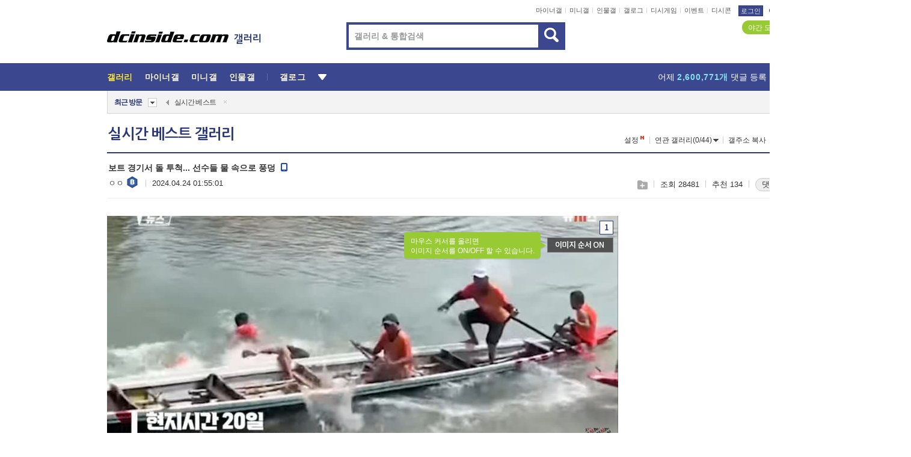

--- FILE ---
content_type: text/html; charset=UTF-8
request_url: https://gall.dcinside.com/board/view/?id=dcbest&no=225814
body_size: 62843
content:
<!DOCTYPE html>
<html lang="ko" class="darkmode">
<head> 
	<meta charset="UTF-8">
	<title>보트 경기서 돌 투척... 선수들 물 속으로 풍덩 - 실시간 베스트 갤러리</title>
	<meta name="viewport" content="width=1450">	<meta http-equiv="X-UA-Compatible" content="IE=edge">
	<meta http-equiv="imagetoolbar" content="no">
	<meta name="content-language" content="kr">
		<meta name="google-site-verification" content="BIrCvkIFsSjOnGLZzGAZC6sKRmwLlkH2NYeLbrLMGCc">
	<link rel="canonical" href="https://gall.dcinside.com/board/view/?id=dcbest&no=225814"/>  	<link rel="alternate" media="only screen and (max-width: 640px)" href="https://m.dcinside.com/board/dcbest/225814">
  	<meta name="robots" content="index,follow">
  	<meta name="title" content="보트 경기서 돌 투척... 선수들 물 속으로 풍덩 - 실시간 베스트 갤러리">
  	<meta name="description" content="존나 미개하다... ">
  	<meta name="keywords" content="스페셜, 실시간 베스트, dcbest, dc, 디시, gall, gallery, 갤러리, 커뮤니티">
  	<meta name="twitter:card" content="summary">
  	<meta name="twitter:url" content="https://gall.dcinside.com/board/view/?id=dcbest&no=225814">
  	<meta name="twitter:title" content="보트 경기서 돌 투척... 선수들 물 속으로 풍덩 - 실시간 베스트 갤러리">
  	<meta name="twitter:description" content="존나 미개하다... ">
 	<meta name="twitter:image" content="https://dcimg2.dcinside.co.kr/viewimage.php?id=29bed223f6c6&no=[base64]">	
  	<meta property="og:type" content="website">
  	<meta property="og:url" content="https://gall.dcinside.com/board/view/?id=dcbest&no=225814">
  	<meta property="og:title" content="보트 경기서 돌 투척... 선수들 물 속으로 풍덩 - 실시간 베스트 갤러리">
  	<meta property="og:description" content="존나 미개하다... ">
  	<meta property="og:image" content="https://dcimg2.dcinside.co.kr/viewimage.php?id=29bed223f6c6&no=[base64]">
	
		<meta name="referrer" content="unsafe-url">	
		<link rel="shortcut icon" href="//nstatic.dcinside.com/dc/w/images/logo_icon.ico" />
	<link rel="apple-touch-icon" href="//nstatic.dcinside.com/dc/m/img/dcinside_icon.png">
	<link rel="apple-touch-icon-precomposed" href="//nstatic.dcinside.com/dc/m/img/dcinside_icon.png">
	<link rel="stylesheet" type="text/css" href="https://nstatic.dcinside.com/dc/w/css/reset.css?v=3"/>
	<link rel="stylesheet" type="text/css" href="https://nstatic.dcinside.com/dc/w/css/common.css?v=250922"/>
		<link rel="stylesheet" type="text/css" href="https://nstatic.dcinside.com/dc/w/css/minor.css?v=240923"/>
		<link rel="stylesheet" type="text/css" href="https://nstatic.dcinside.com/dc/w/css/contents.css?v=2501112"/>
  	<link rel="stylesheet" type="text/css" href="https://nstatic.dcinside.com/dc/w/css/popup.css?v=250519"/>
  	<link rel="stylesheet" type="text/css" href="https://nstatic.dcinside.com/dc/w/css/research.css?v=220722" />
  	<link rel="stylesheet" type="text/css" href="https://nstatic.dcinside.com/dc/w/css/og.css?v=221107" />
			<link rel="manifest" href="/manifest.json">
	<script defer type="text/javascript" src="/_js/html5shiv.min.js"></script>
	<script type="text/javascript" src="/_js/ctr_cookie.min.js"></script>
	<!--[if IE 7]>
	<link rel="stylesheet" type="text/css" href="//nstatic.dcinside.com/dc/w/css/ie7.css"/>
	<![endif]-->
		<!--[if lt IE 9]>
	<script src="/_js/jquery/jquery-1.7.2.min.js"></script>
	<![endif]-->
	<!--[if gte IE 9]>
	<script src="/_js/jquery/jquery-3.2.1.min.js"></script>
	<![endif]-->
	<!--[if !IE]> -->
	<script src="/_js/jquery/jquery-3.2.1.min.js"></script>
	<!-- <![endif]-->
		<script type="text/javascript" src="https://nstatic.dcinside.com/dc/w/js/jquery.bundle.js"></script>
		<script type="text/javascript" src="/_js/crossDomainStorage.js?1"></script>
	<script type="text/javascript" src="/_js/lately_visit_new.js?v=260112"></script>
	<script type="text/javascript" src="/_js/common.js?v=250515"></script> 
	<script defer type="text/javascript" src="/_js/favorite.js?v=260112"></script>
	<script type="text/javascript" src="/_js/gallery_top.js?v=250925"></script>
	<script type="text/javascript" src="/_js/user_block.js?v=231024"></script>
	<script defer type="text/javascript" src="/_js/globalSearch.js?v=240702"></script>
  <script type="text/javascript" src="/_js/scrap.js?v=250925"></script> 	

	<script type="module" src="/_js/fcm/app.js?2"></script>
	<script defer type="text/javascript" src="/_js/navigation.js?v=6"></script>
	
	<script type="text/javascript">
		//document.domain = "dcinside.com";
		var k_cnt = 0;
		var _GALLERY_TYPE_ = "G";
		var conn_n = 0;
	</script>
	
	<script src="/_js/view.js?v=26012601" type="text/javascript" charset="utf-8"></script>
<script src="/_js/recommend_box.js?v=250919" type="text/javascript" charset="utf-8"></script>
<script src="/_js/search.js?v=251203" type="text/javascript" charset="utf-8"></script>
<script src="/_js/relate_keyword.js?v=250919" type="text/javascript" charset="utf-8"></script>
<script src="/_js/total_singo.js?v=240829" type="text/javascript" charset="utf-8"></script>
<script src="/_js/jquery/jquery.jplayer.min.js?v=260102" type="text/javascript" charset="utf-8"></script>
<script src="/_js/jquery/jquery.ipin.js?v=260102" type="text/javascript" charset="utf-8"></script>
<script src="/_js/voice_reple.js?v=260102" type="text/javascript" charset="utf-8"></script>
<script src="https://nstatic.dcinside.com/dc/w/js/view.bundle.js?v=250828" type="text/javascript" charset="utf-8"></script>
<script src="/_js/vr_clipboard.js?v=190304" type="text/javascript" charset="utf-8"></script>
<script src="/_js/ad.js" type="text/javascript" charset="utf-8"></script>
<script src="/_js/dccon/dccon.js?v=260121" type="text/javascript" charset="utf-8"></script>
<script src="/_js/zzbang.js?v=241023" type="text/javascript" charset="utf-8"></script>
<script src="//dccon.dcinside.com/_js/dc_common2.js?v=250422" type="text/javascript" charset="utf-8"></script>
<script src="/_js/gallery_bottom.js?v=241023" type="text/javascript" charset="utf-8"></script>
<script src="/_js/lazyload.js" type="text/javascript" charset="utf-8"></script>
<script src="/_js/spoiler.js?v=240201" type="text/javascript" charset="utf-8"></script>
<script src="/_js/autozzal.js?v=251021" type="text/javascript" charset="utf-8"></script>
<script src="/_js/image_comment.js?v=250926" type="text/javascript" charset="utf-8"></script>
<script src="/_js/comment.js?v=260115" type="text/javascript" charset="utf-8"></script>

  	<!-- Taboola -->
    <!-- <script type="text/javascript">
        window._taboola = window._taboola || [];
        _taboola.push({category:'auto'});
        !function (e, f, u, i) {
          if (!document.getElementById(i)){
            e.async = 1;
            e.src = u;
            e.id = i;
            f.parentNode.insertBefore(e, f);
          }
        }(document.createElement('script'),
        document.getElementsByTagName('script')[0],
        '//cdn.taboola.com/libtrc/dcinside/loader.js',
        'tb_loader_script');
        if(window.performance && typeof window.performance.mark == 'function')
        {window.performance.mark('tbl_ic');}
    </script> -->
    
    <script type="text/javascript">
const adBlockDetection = {
   states : {
       'ABP_DETECTION_DISABLED': -2,
       'ABP_NOT_DETECTED' : 0,
       'ABP_DETECTED' : 1
   },

   blockedState: null,

   createBlockDetectionDiv: function(className){
        const div = document.createElement("div");
        div.className = className;
        // some publishers set default font size in their size to be "0" and then we don't get offsetHeight
        div.style.fontSize = '12px';
        // some publishers set default line height of their elements to be "0" and then we don't get offsetHeight
        div.style.lineHeight = '1';
        // now the text container will have offsetHeight if displayed
        div.appendChild(document.createTextNode("."));
        document.documentElement.appendChild(div);
        return div;
    },

    isBlockDetectedOnDiv: function(div){
        if (!div.offsetHeight) {
            //window._taboola.messages.publish('send-debug', {type: 'debug', message:`AdBlockPlus detected on div with class: ${div.className}`});
            return true;
        } else {
            //window._taboola.messages.publish('send-debug', {type: 'debug', message:`No AdBlockPlus detected on div with class: ${div.className}`});
            return false;
        }
    },

    isBlockDetectedOnClassNames: function(classNames){
        let i,
            len = classNames.length,
            div;
        for (i = 0; i < len; i++) {
            if(classNames[i]){
                div = this.createBlockDetectionDiv(classNames[i]);
                try{
                    if (this.isBlockDetectedOnDiv(div)) {
                        return true;
                    }
                } catch (e) {
                    Errors.onSelfError({message:`unable to inspect offsetHeight of div with class: ${div.className}`, filename: 'adBlockDetection.js'});
                } finally {
                    document.documentElement.removeChild(div);
                }
            }
        }
        return false;
    },

     // TODO add the ignoreCachedBlockedState functionality at some point, since it was probably supposed to fill some role
     getBlockedState: function(classNames, ignoreCachedBlockedState){
        //do not repeat check if we already know that ABP is active
        if(this.blockedState === this.states.ABP_DETECTED && !ignoreCachedBlockedState) {
            return this.blockedState;
        }

        if(classNames){
            this.blockedState = this.isBlockDetectedOnClassNames(classNames) ?
                                this.states.ABP_DETECTED :
                                this.states.ABP_NOT_DETECTED;
        } else {
            this.blockedState = this.states.ABP_NOT_DETECTED;
        }

        return this.blockedState;
    }
}
const blockedState = adBlockDetection.getBlockedState(['banner_ad', "sponsored_ad"]);
//console.log(blockedState);

</script>
    
    <!-- Taboola -->
	
        
                
<script type = "application/ld+json">
{
    "@context":"https://schema.org",
    "@type":"DiscussionForumPosting",
    "inLanguage":"ko-KR",
    "URL":"https://gall.dcinside.com/board?id=dcbest&no=225814page=",
    "headline":"보트 경기서 돌 투척... 선수들 물 속으로 풍덩 - 실시간 베스트 갤러리",
    "articleBody":"존나 미개하다...",
    "keywords": "스페셜, 실시간 베스트, dcbest, dc, 디시, gall, gallery, 갤러리, 커뮤니티",
    "image":{
        "@type":"ImageObject",
        "URL":"https://dcimg2.dcinside.co.kr/viewimage.php?id=29bed223f6c6&no=[base64]"
    },
    "datePublished":"2024-04-24T01:55:01+09:00",
    "author":{
        "@type":"Person",
        "name":"ㅇㅇ",
        "url":"https://gallog.dcinside.com/galveston"
    },
    "publisher":{
        "@id": "https://www.dcinside.com/#publisher",
        "@type":"Organization",
        "name":"디시인사이드",
        "url": "https://www.dcinside.com/",
        "logo":{
            "@type":"ImageObject",
            "URL":"https://nstatic.dcinside.com/dc/w/images/descrip_img.png",
            "height": 305,
            "width": 305
        }
    },
    
    "mainEntityOfPage":{
        "@type":"WebPage",
        "@id":"https://gall.dcinside.com/board?id=dcbest&no=225814page="
    },
    "interactionStatistic":[
        {
            "@type":"InteractionCounter",
            "interactionType": "https://schema.org/CommentAction",
            "userInteractionCount": "297"
        },
        {
            "@type": "InteractionCounter",
            "interactionType": "https://schema.org/ViewAction",
            "userInteractionCount": "28481"
        }
    ]
}
</script>
<script type="application/ld+json">
{
  "@context": "https://schema.org",
  "@type": "BreadcrumbList",
  "itemListElement": [
    {
      "@type": "ListItem",
      "position": 1,
      "item": {
        "@id": "https://www.dcinside.com/",
        "name": "디시인사이드 메인"
      }
    },
    {
      "@type": "ListItem",
      "position": 2,
      "item": {
        "@id": "https://gall.dcinside.com", 
        "name": "메인 갤러리 메인"
      }
    },
    {
      "@type": "ListItem",
      "position": 3,
      "item": {
        "@id": "https://gall.dcinside.com/board/lists/?id=dcbest",
        "name": "실시간 베스트 메인 갤러리 리스트"
      }
    },
    {
      "@type": "ListItem",
      "position": 4,
      "item": {
        "@id": "https://gall.dcinside.com/board?id=dcbest&no=225814page=",
        "name": "실시간 베스트 메인 갤러리 본문"
      }
    }
  ]
}
</script>
</head>
<body>
  <!--스킵 내비게이션-->
  <div class="skip">
    <a href="#search_wrap"><span>통합검색 바로가기</span></a>
	<a href="#container"><span>본문영역 바로가기</span></a>
    <a href="#bottom_listwrap"><span>페이지 하단 게시물 리스트 바로가기</span></a>
    <a href="#login"><span>페이지 하단 로그인영역 바로가기</span></a>
  </div>
  <!-- //스킵 내비게이션-->
  <div id="top" class="dcwrap width1160 view_wrap">
    <!-- 상단 -->
	<header class="dcheader typea">
  <div class="dchead">
	<!-- 로고영역 -->
	<h1 class="dc_logo">
		<script type="text/javascript">
    		logo_img = "https://nstatic.dcinside.com/dc/w/images/dcin_logo.png";
    		logo_prefix = "";
    	</script>
	  <a href="https://www.dcinside.com/">
		<img src="https://nstatic.dcinside.com/dc/w/images/dcin_logo.png" alt="디시인사이드" class="logo_img">
	  </a>
	  <a href="https://gall.dcinside.com/">
	  	<img src="https://nstatic.dcinside.com/dc/w/images/tit_gallery.png" alt="갤러리" class="logo_img2">
	  </a>
	</h1>
	<!-- //로고영역 -->

	<div id="search_wrap" class="wrap_search">
	  <h2 class="blind">갤러리 검색</h2> 
	   <!-- 갤러리 통합검색 -->
	  <form id="searchform" name="search_process" class="sch_smit" method="get" accept-charset="utf-8" action="" role="search" onSubmit="return globalSearch(this);" >
		<fieldset>
		  <legend class="blind">통합검색</legend>
		  <div  class="top_search clear">
			<div class="inner_search">
			  <input class="in_keyword" type="text" name="search" id="preSWord" title="검색어 입력" value="" placeholder="갤러리 & 통합검색" accesskey="f" type="search" autocomplete="off" onfocus="show_search_keywords(this)">
			</div>
			<button type="submit" class="sp_img bnt_search" id="searchSubmit"><span class="blind">검색</span></button>
		  </div>
		</fieldset>
	  </form>
	  <!-- //갤러리 통합검색 -->
                
             <!-- 검색 자동완성 레이어-->
	  <div class="auto_wordwrap" style="left:0;top:45px;display:none"><!--자동완성 레어이 : display:block -->
	  </div>
	  <!-- //검색 자동완성 레이어 -->

	</div>
    <div class="area_links clear">
      <ul class="fl clear">
	  		  		<li><a href="https://gall.dcinside.com/m">마이너갤</a></li> 	  		<li><a href="https://gall.dcinside.com/n">미니갤</a></li> 	  		<li><a href="https://gall.dcinside.com/p">인물갤</a></li> 		<li><a href="https://gallog.dcinside.com">갤로그</a></li>
		<li><a href="//h5.dcinside.com/game/main">디시게임</a></li>
				<li><a href="https://event.dcinside.com">이벤트</a></li>
		<li><a href="https://mall.dcinside.com/?from=A08">디시콘</a></li>
		 
<script id="scrapdone-nonmem-tmpl" type="text/x-jquery-tmpl">
<div class="pop_wrap type3 " style="${lyr_xy}" id="scrapdone_non_recom">
    <div class="pop_content lyscrap_save">
      <div class="pop_head"><h3>스크랩</h3></div>
      <div class="inner ">
        <div class="cont">
        </div>
        <div class="btn_box">
        </div>
        <div class="bottombox"><button type="button" class="btn_scrapmore nonmemberscrap">스크랩 보기</button></div>
      </div>
    </div>
    <button type="button" class="poply_bgblueclose" onclick="$(this).closest('#scrapdone_non_recom').remove();"><span class="blind">레이어 닫기</span><em class="sp_img icon_bgblueclose"></em></button>
  </div>
</script><li><a class="btn_top_loginout" href="https://sign.dcinside.com/login?s_url=https%3A%2F%2Fgall.dcinside.com%2Fboard%2Fview%2F%3Fid%3Ddcbest%26no%3D225814&s_key=88">로그인</a></li>		
	  </ul>
	  <div class="fl darkmodebox">
		  <a href="javascript:;" class="darkonoff" onclick="darkmode()"><em class="sp_img icon_tdark"></em>야간모드</a>
		  <div class="pop_tipbox join_tip dark" onclick="$(this).hide();used_darkmode();" style="cursor:pointer;top:25px;left:-35px;display:">
			<div class="inner">
			  <p class="join_txt">야간 모드를 이용해 보세요</p>
			</div>
		  </div>
	  </div>
	</div>
	  </div>
</header> 
    <!-- GNB -->
    <div class="gnb_bar">
      <nav class="gnb clear">
        <h2 class="blind">GNB</h2>
        <ul class="gnb_list clear">
          <li>
            <a class="hover_gnb link_gnb on" href="https://gall.dcinside.com" url_code="gallery">갤러리</a>
			<span class="gnb_area" style="display:block;width:77px;height:12px;position:absolute;left:0;bottom:0;"></span>
            <!-- 2차메뉴 -->
            <div class="depth2 gall" style="left:0;display:none"><!--2차메뉴 열림 : display:block -->
              <span class="sp_img depth_bg"></span>
              <ul class="depth2_list">
                <li><a href="https://game.dcinside.com">게임</a></li>
                <li><a href="https://enter.dcinside.com">연예/방송</a></li>
                <li><a href="https://sports.dcinside.com">스포츠</a></li>
                <li><a href="https://edu.dcinside.com">교육/금융/IT</a></li>
                <li><a href="https://travel.dcinside.com">여행/음식/생물</a></li>
                <li><a href="https://hobby.dcinside.com">취미/생활</a></li>
              </ul>
            </div>
            <!-- //2차메뉴 -->
          </li>
          <li><a href="//gall.dcinside.com/m" class="link_gnb " url_code="mgallery">마이너갤</a></li>
          <li><a href="//gall.dcinside.com/n" class="link_gnb " url_code="migallery">미니갤</a></li>
          <li><a href="//gall.dcinside.com/p" class="link_gnb " url_code="prgallery">인물갤</a></li>
          <li><a href="https://gallog.dcinside.com" class="link_gnb" url_code="gallog">갤로그</a></li> 
          <!--li><a href="https://dctrend.rankify.best/" class="link_gnb" url_code="dctrend">디시트렌드</a></li-->	
          <li class="gnb_more"> <!--230918 .gnb_more 추가-->
            <button type="button" class="btn_depth"><span class="blind">더보기</span></button> <!--230918 메뉴 열릴때 .open 추가-->
            <!-- 2차메뉴 -->
            <div class="depth2 more" style="left: -7px; opacity: 1; display: none;"><!--2차메뉴 열림 : display:block -->
              <span class="sp_img depth_bg"></span>
              <ul class="depth2_list">
                <li><a href="#" class="link_gnb" url_code="jbox_new" onclick="window.open('https://santapond.com/main?jcd=dc', '_blank'); return false;">도끼쇼핑</a></li>
                <li><a href="https://h5.dcinside.com" class="link_gnb" url_code="dcgame">디시게임</a></li>
                <li><a href="https://event.dcinside.com" class="link_gnb" url_code="event">이벤트</a></li>
                <li><a href="https://mall.dcinside.com/?from=A08" class="link_gnb" url_code="dccon">디시콘</a></li>
              </ul>
            </div>
            <!-- //2차메뉴 -->
          </li>
          <!-- <li><a href="https://dcinside.pickmaker.com?utm_source=mainbanner_live&utm_medium=display&utm_campaign=mainbanner_pc&utm_id=dcinside&marketing-id=dc_mainbanner_pc_live" target="_blank" class="link_gnb deco"><span>픽메이커</span></a></li> -->
        
        
        </ul>

        <!-- 어제 게시글,댓글 등록 -->
        <div class="gall_exposure">
          <div class="posts"><a href="https://gall.dcinside.com/board/lists/?id=dclottery">어제 <em class="num" id="total_content_count">851,571개</em> 게시글 등록</a></div>
          <div class="reply"><a href="https://gall.dcinside.com/board/lists/?id=dclottery">어제 <em class="num" id="total_reple_count">2,600,771개</em> 댓글 등록</a></div>
          <div class="gall">총 갤러리 수 <em class="num" id="total_gallery_count">91,361개</em></div>
          <div class="ltr"><a href="https://gall.dcinside.com/board/lists/?id=dclottery">디시 로터리 응모</a></div>
        </div>
        <!-- /어제 게시글,댓글 등록 -->
      </nav>
    </div>
    <!-- //GNB -->
    
	<!-- 최근방문 갤러리 -->
	<script type="text/javascript" src="/_js/lately_visit_gallery.js?v=240625"></script>
<script type="text/javascript">
var f_u_no = '';
lately_gall_init('dcbest', '실시간 베스트', 'G');
</script>

<script id="lately_galls-tmpl" type="text/x-jquery-tmpl">
	<li class="lately_gall_${id}"><a href="https://${link}" class="lately_log" section="${id}">${name}</a>{{if type == 'MI'}}<em class="icon_mini">미니갤러리</em>{{else type == 'PR'}}<em class="icon_person">인물갤러리</em>{{else type == 'M'}}<em class="icon_minor">ⓜ</em>{{/if}}<button type="button" class="btn_visit_del" data-id="${id}" data-gtype="${type}"><span class="blind">삭제</span><em class="icon_visit_del"></em></button></li>
</script>
<script id="lately_gallsall-tmpl" type="text/x-jquery-tmpl">						
	<li class="lately_gall_${id}{{if type == 'MI'}} mi{{else type == 'PR'}} pr{{else type == 'M'}} m{{/if}}"><a href="https://${link}" class="lately_log" section="${id}">${name}</a>{{if type == 'MI'}}<em class="icon_mini">미니갤러리</em>{{else type == 'PR'}}<em class="icon_person">인물갤러리</em>{{else type == 'M'}}<em class="icon_minor">ⓜ</em>{{else}}{{/if}}<button type="button" class="btn_visit_del" data-id="${id}" data-gtype="${type}"><span class="blind">삭제</span><em class="icon_visit_del"></em></button></li>
</script>
<script id="favorite_galls-tmpl" type="text/x-jquery-tmpl">
	<li><a href="https://gall.dcinside.com/{{if type == 'MI'}}mini/{{else type == 'PR'}}person/{{else type == 'M'}}mgallery/{{/if}}${code_id}">${name}</a>{{if type == 'MI'}}<em class="icon_mini">미니갤러리</em>{{else type == 'PR'}}<em class="icon_person">인물갤러리</em>{{else type == 'M'}}<em class="icon_minor">ⓜ</em>{{/if}}</li>
</script>
<!-- 즐겨찾기 갤러리 리스트-->
<script id="favorite_gallsall-tmpl" type="text/x-jquery-tmpl">	
	<li {{if type == 'MI'}}class="mi" {{else type == 'PR'}}class="pr" {{else type == 'M'}} class="m" {{/if}} style ='display:none;'><a href="http://gall.dcinside.com/{{if type == 'MI'}}mini/{{else type == 'PR'}}person/{{else type == 'M'}}mgallery/{{/if}}${code_id}">${name}</a>{{if type == 'MI'}}<em class="icon_mini">미니갤러리</em>{{else type == 'PR'}}<em class="icon_person">인물갤러리</em>{{else type == 'M'}}<em class="icon_minor">ⓜ</em>{{/if}}</li>
</script>

<div class="visit_bookmark" id ="visit_history">
      <!-- newvisit_history.vst 최근 방문 -->
      <div class="newvisit_history vst"><!-- 최근 방문 클래스 .newvisit_history.vst /  즐겨찾기 클래스 .newvisit_history.bookmark -->
        <h3 class="tit vst_title l_div_style" style="display:none">최근 방문</h3>
        <h3 class="tit bookmark_title f_div_style" style="display:none">즐겨찾기</h3>
        <button type="button" class="btn_open" onclick="openLately()"><span class="blind">레이어 열기</span><em class="sp_img icon_listmore"></em></button>
        <button type="button" class="bnt_visit_prev" style="display:none"><span class="blind">이전</span><em class="sp_img icon_prev"></em></button>
        <div class="newvisit_box">
          <!-- 최근방문 갤러리 리스트-->
          <ul class="newvisit_list vst_listbox l_div_style" style="display:none"></ul>
          
          <ul class="newvisit_list  bkmark_listbox f_div_style" style="display:none"></ul>
           
          <!-- //즐겨찾기 갤러리 리스트-->

        </div>

        <button type="button" class="bnt_visit_next"  style="display:none"><span class="blind">다음</span><em class="sp_img icon_next"></em></button>
        <button type="button" class="bnt_newvisit_more" style="display:none" onclick="openLately()">전체</button>

        <!-- 최근방문 / 즐겨찾기 레이어 -->
        <div class="pop_wrap gray1px" style="left:0;top:37px;display:none" id ="visit_history_lyr">
          <div class="pop_content under_catelist newvisit_layer">
            <div class="tabs">
              <ul class="tabslist clear">
                <li class="tab_l"><button type="button" onclick="tabLately('lately')">최근 방문</button></li>
                <li class="tab_f"><button type="button" onclick="tabLately('favorite')">즐겨찾기</button></li>
              </ul>
            </div>

            <div class="toptab_content">
              <div class ="visit_div l_div_style">
              <!-- 최근 방문 리스트  -->
              <div class="visit_tablist" style="display:block">
                <!-- .under_listbox.vst_list -->
                <ul class="under_listbox vst_list"></ul>
                <div class="tabcon_bottom">
                  <button type="button" class="list_modi">전체 삭제</button>
                </div>

                <!-- .under_listbox.vst_list -->
              </div>
              <!-- //최근 방문 리스트 -->
              
              </div>
              
			<div class ="favorite_div f_div_style">
				<!-- 즐겨찾기 리스트  -->              
              <div class="bkmark_tablist">
                <!-- .under_listbox.bkmark -->
                <ul class="under_listbox bkmark"></ul>
                <!-- //.under_listbox.bkmark -->
                <div class="tabcon_bottom">
                  <div class="bottom_paging_wrap">
                    <div class="bottom_paging_box iconpaging"></div>
                  </div>
                  <button type="button" class="list_modi" onclick="myFavorite('240')">편집</button>
                  <!-- .pop_wrap.type3 즐겨찾기 레이어 -->
                  <div class="pop_wrap type3" style="right:-9px;top:35px;display:none">
                    <div class="pop_content favorite_list">
                      <div class="pop_head"><h3>즐겨찾기 갤러리</h3></div><!-- 220419 텍스트 수정-->
                      <div class="inner">
                        <div class="pop_info">
                          <p>즐겨찾는 갤러리 리스트입니다.</p>
                          <p>갤러리명 클릭 시 해당 갤러리로 이동합니다.</p>
                        </div>
                        <!-- 즐겨찾기 삭제시 button 태그에 클래스 off -->
                        <ul class="list_box" style="">
                          <li>
                            <button type="button" class="btn_sfavorite"><span class="blind">추가</span><em class="sp_img icon_sfavorite"></em></button>
                            <a href="">기타 국내 드라마</a>
                          </li>
                          <li>
                            <button type="button" class="btn_sfavorite off"><span class="blind">추가</span><em class="sp_img icon_sfavorite"></em></button>
                            <a href="">멍멍이</a>
                          </li>
                          
                        </ul>
                      </div>
                      <div class="btn_box">
                        <button type="button" class="btn_cancle">취소</button>
                        <button type="button" class="btn_apply">저장</button>
                      </div>
                    </div>
                    <button type="button" class="poply_bgblueclose"><span class="blind">즐겨찾기 레이어 닫기</span><em class="sp_img icon_bgblueclose"></em></button>
                  </div>
                  <!-- //.pop_wrap.type3 즐겨찾기 레이어 -->
                </div>

              </div>
              <!-- //즐겨찾기 리스트  -->
			</div>
            </div>
          </div>
        </div>
        <!-- // 최근방문 / 즐겨찾기 레이어 -->
        <div id="my_favorite" class="pop_wrap type3" style="right:-1px;top:79px;display:none"></div>
      </div>
      <!-- //newvisit_history.visit 최근 방문 -->
    </div>
  <!-- //220419 visit_bookmark 최근방문 / 즐겨찾기-->
  <!-- //최근방문 갤러리 리스트-->
	 
    
        <div class="wrap_inner ">
    
    <main id="container" class="clear gallery_view">
	<section>
		
<!-- 갤리명 타이틀바 ~ 이용안내 -->
<header>
  <div class="page_head clear">
	<div class="fl clear">
      
      			
	  <h2><a href="https://gall.dcinside.com/board/lists/?id=dcbest">실시간 베스트 갤러리</a></h2>
	  	  
				
					</div>
		
<div class="fr gall_issuebox">
		<!-- 설정 추가 / 툴팁 추가 -->
		<div class="bundle">
		<button type="button" class="issue_setting"  id ="issue_setting" onclick ="setting_layer();">설정</button>
		<span class="new" style="display: none"><em class="blind">NEW</em><em class="sp_img icon_new"></em></span>
		<!-- <div class="pop_tipbox tip_box3" style="display:none">
			<div class="inner">
			<p class="txt">갤러리 기능을 설정해 보세요.</p>
			</div>
		</div> -->
		<div class="pop_tipbox setting_list" id="setting_list" style="display:none;">
			<div class="inner">
				<ul>
					<li><button type="button" onclick="open_user_block('dcbest','실시간 베스트','G')">차단 설정</button></li>
															<li><button type="button" onclick="set_headTail('dcbest','실시간 베스트','G', false)">머리말∙꼬리말 설정</button></li>
						
										<li id="spoiler_kwd_set"><button type="button" onclick="open_spoiler_set()">스포일러 경고 설정<span class="new" style="display: none"><em class="blind">NEW</em><em class="sp_img icon_new"></em></span></button></li>
				</ul>
			</div>
		</div>
	</div>
		<!-- //설정 추가 / 툴팁 추가  -->
				<button type="button" class="relate" onclick="open_relation(39314)">연관 갤러리(0/44)<span class="new" style="display:none;"><em class="blind">NEW</em><em class="sp_img icon_new"></em></span><span class="blind">연관 갤러리 열기</span><em class="sp_img icon_relate_more"></em></button>
			<button type="button" class="adr_copy" onclick="copy_gall_url()">갤주소 복사</button>
			<button type="button" class="gall_useinfo" onclick="open_user_guide()">이용안내</button>
	
	</div>

<div id="autozzal_setting_pop" class="pop_wrap type3" style="left:50%;top:44px;margin-left:-222px;display:none">
	<!-- .pop_content.tab_contly.jjalbang_set -->
    <div id="autozzal_setting" class="pop_content tab_contly jjalbang_set">
    	<div class="pop_head bg clear">
        	<h3 class="fl autozzal_img_main">자동 짤방 이미지</h3>
            <div class="fr">
            	<button type="button" class="btn_bgline blue btn_my_autozzal">내 자짤<span id="autozzal_img_cnt" data-cnt="0" style="display:none">(0)</span></button>
            </div>
        </div>
        <!-- tab_menubox-->
        <div class="tab_menubox">
       		<button type="button" class="btn_tab_menu on" data-tab="all">전체 설정</button>
            <button type="button" id="autozzal_tab_gall" class="btn_tab_menu" data-tab="gall" data-id="" data-gtype="G" data-cid="AA">
            	<p>갤러리별 설정</p>
            	<p class="gallname"></p>
            </button>
        </div>
        <!-- //tab_menubox-->
        <!-- 안내 문구 레이어(최초 1회 노출) -->
        <div id="autozzal_img_notice_box_bg" class="pop_bg" style="display:none"></div>
<!-- .pop_wrap.type2 -->
<div id="autozzal_img_notice_box" class="pop_wrap type2" style="left:50%;top:50%;margin:-116px 0 0 -177px;display:none;">
	<div class="pop_content post_guide">
		<div class="pop_head dashed"><h3>자동 짤방 이미지 개선</h3></div>
		<div class="guide_txtbox">
			<p>자동 짤방 이미지를 서버에 업로드하여 ‘내 자짤’에 보관합니다.</p>
			<p>내 자짤에 등록한 이미지는 갤러리에서 간편하게 자동 짤방으로 설정할 수 있고, 글쓰기 시 새로 업로드하지 않아 모바일에서는 데이터가  절감됩니다.</p>
			<p>고정닉으로 등록 시 <em class="font_blue">고정닉 별로 자동 짤방 설정</em>이 가능하며, <em class="font_blue">공앱/PC/모바일 웹에서도 동일한 자동 짤방 이미지를 사용</em>할 수 있습니다.</p>
		</div>
	</div>
	<button type="button" class="under poply_close" onclick="autozzal_notice('close')"><span class="blind">레이어 닫기</span><em class="sp_img icon_lyclose"></em></button>
</div>        <!-- //안내 문구 레이어(최초 1회 노출) -->
        
        <!-- inner -->
        <div class="inner">
        	<div class="tabcontent all_setting" style="display:none"></div>
        </div>
        <!-- //inner -->
        <button type="button" class="poply_whiteclose autozzal_lyr_cls"><span class="blind">레이어 닫기</span><em class="sp_img icon_whiteclose"></em></button>
    </div>
    <!-- //전체 설정 tabcontent.all_setting-->
    <div id="autozzal_image_upload_form" class="pop_content jjalbang_set jjalup" style="display:none;">
    <!-- .pop_head.clear -->
	<div class="pop_head clear">
    	<h3 class="fl autozzal_img_main">자동 짤방 이미지</h3>
        <div class="fr">
        	<button type="button" class="btn_blue smaller btn_my_autozzal"><span id="my_autozzal_txt">내 자짤</span><span id="my_autozzal_cnt" data-tcnt="0" data-scnt="0" data-mcnt="0">(0/0)</span></button>
        </div>
    </div>
    <!-- //.pop_head.clear -->
    
    <!-- inner -->
    <div class="inner">
        <!-- .pop_info.clear -->
        <div class="pop_info clear">
        	<div class="tip_box2 jjalbangtip" style="display:none">
           		<div class="inner">
                	<p class="txt">자동 짤방으로 사용할 이미지를 선택하여 추가해 주세요.</p>
                    <button class="sp_img btn_tipclose12"><em class="blind">닫기</em></button>
                </div>
            </div>
            <!-- box -->
        	<div class="box">
                <!-- addimg -->
              	<div class="addimg" style="display:">
                	<input type="hidden" name="azu_user_code" id="azu_user_code" value="">
                	<input type="file" name="upload" title="이미지 올리기" class="file_add" id="autozzal_image_file" accept=".jpg, .jpeg, .png, .gif, .bmp, .webp" multiple>
                	<button type="button" class="btn_add">이미지 올리기</button>
                	<span class="sp_img icon_qmark_aaa" style="cursor:pointer" onclick="$('#img_up_info_pop').toggle()"></span>
                    <!-- .pop_wrap.type2 -->
                	<div id="img_up_info_pop" class="pop_wrap type2" style="margin-top:5px;display:none;">
                  		<div class="pop_content post_guide">
                    		<div class="pop_head dashed"><h3>이미지 올리기 이용안내</h3></div>
                    		<div class="guide_txtbox">
                      			<p>이미지 파일은 각각 최대 20MB 업로드 가능합니다.</p>
                      			<p>이미지 파일명이 한글, 숫자, 영문이 아닌 다른 언어일 경우 파일이 업로드되지 않거나 깨질 수 있습니다.</p>
                      			<p class="font_red">저작권 등 다른 사람의 권리를 침해하거나 명예를 훼손하는 이미지 파일은 운영 원칙 및 관계 법률에 의해 제재를 받을 수 있습니다.</p>
                    		</div>
                  		</div>
                  		<button type="button" class="under poply_close" onclick="$('#img_up_info_pop').hide()"><span class="blind">레이어 닫기</span><em class="sp_img icon_lyclose"></em></button>
                	</div>
                    <!-- //.pop_wrap.type2 -->
              	</div>
                <!-- //addimg -->
                
                <div class="checkbox delete_img_check" style="display:none">
                    <input type="checkbox" id="img_delete_chk">
                    <em class="checkmark"></em>
                    <label for="img_delete_chk">전체 선택</label>
                </div>
               
            </div>
            <!-- //box -->
            <div class="box">
            	<button id="btn_imgup_save" class="btn_whiteblack small btn_myzzal_saveordel" style="display:none">등록</button>
                <button id="btn_imgup_sel_delete" class="btn_whiteblack small btn_myzzal_saveordel" style="display:none">삭제</button>
                <button id="btn_imgup_delete" class="btn_whiteblack small btn_myzzal_saveordel" style="display:none">삭제</button>
                
            </div>
        </div>
        <!-- //.pop_info.clear --->
        <!-- scrollarea -->
        <div class="scrollarea">
            <!-- empty_box -->
            <div class="empty_box" style="display:">
            	<div class="emptytxt img_add">
                	<p>이미지가 없습니다.</p>
                	<p class="stxt font_grey">자동 짤방으로 사용할 이미지를 등록해 주세요.</p>
              	</div>
                
                <div class="emptytxt left my_zzal" style="display:none">
                <strong>내 자짤이란?</strong>
                <p class="stxt font_grey">갤러리에서 사용할 자동 짤방 이미지를 등록할 수 있습니다. 고정닉으로 등록한 이미지는 PC/모바일 웹에서도 사용 가능합니다.</p>
                </div>
                
            </div>
            <!-- // empty_box -->
            <div id="up_img_lists" class="jjalbang_list">
            	<!-- 선택 이미지 li에 클래스 sel 추가-->
            	<ul class="clear up_img_lists_ul"></ul>
            </div>
          </div>
          <!-- //scrollarea -->
          <!-- 이미지 업로드 진행바 -->
          <div id="uploadProgressWrap" class="pop_wrap type1" style="top:50%;left:50%;margin-left:-200px;margin-top:-65px;display:none">
              <div class="loding_box">
                  <strong class="state_txt">이미지 업로드 중</strong>
                  <div class="inner clear">
                      <div class="loding_progress">
                          <div class="loding_bar" style="width:0%"></div>
                      </div>
                      <span class="loding_caunt fr">0%</span>
                  </div>
              </div>
          </div>
          <!-- //이미지 업로드 진행바 -->
      </div>
      <!-- inner -->
      <button type="button" class="poply_bgblueclose autozzal_lyr_cls"><span class="blind">레이어 닫기</span><em class="sp_img icon_bgblueclose"></em></button>
  </div>
  <!-- 팝업 레이어 -->
  <div id="imgModal" style="display: none; position: fixed; top: 0; left: 0; width: 100%; height: 100%; background: rgba(0,0,0,0.7); justify-content: center;align-items: center;z-index: 9999;">
      <div style="position: relative;">
          <img id="modalImage" src="" style="max-width: 90vw; max-height: 90vh; border: 5px solid white;">
          <button id="closeModal" style="position: absolute;top: 10px;right: 10px;font-size: 20px;background: #fff;border: none;padding: 5px 10px;cursor: pointer;">X</button>
      </div>
  </div></div>
<div id="autozzal_all_lists_pop" class="pop_wrap type3" style="left:50%;top:44px;margin-left:-222px;display:none">
    <!-- .pop_content.jjalbang_set.jjalup -->
    <div class="pop_content jjalbang_set jjalall">
        <!-- pop_head -->
        <div class="pop_head ">
          <h3 class="autozzal_img_main">자동 짤방 이미지</h3>
        </div>
        <!-- //pop_head -->
        <!-- inner -->
        <div class="inner">
        	<div class="myjjal">
            	<div class="jjal"></div>
            	<div class="gallname" id="all_lists_zzal_cnt">내 자짤</div>
          	</div>
          	<div class="pop_info">
            	<div><span>갤러리별 설정이 전체 설정보다 우선 적용됩니다.</span></div>
          	</div>
          	<!-- scrollarea -->
          	<div class="scrollarea">
          	    <!-- jjalbang_list -->
                <div class="jjalbang_list">
                    <ul class="clear" id="all_lists_ul"></ul>
            	</div>
                <!-- //jjalbang_list -->
            </div>
            <!-- //scrollarea -->
        </div>
        <!-- inner -->
    </div>
    <!-- //.pop_content.jjalbang_set.jjalup -->
    <button type="button" class="poply_bgblueclose autozzal_lyr_cls"><span class="blind">레이어 닫기</span><em class="sp_img icon_bgblueclose"></em></button>
</div>
 <script id="autozzal-tabcontent-tmpl" type="text/x-jquery-tmpl">
<div class="tabbox view">
	<div class="pop_info">
		<div class="set">
			{{if tabType == 'all'}}
			<span>갤러리별 설정이 전체 설정보다 우선 적용됩니다.</span>
			<button type="button" id="btn_all_show" class="btn_white small another_go">모두 보기</button>		
			{{else}}
			<strong>자동 짤방 사용</strong>
			<div class="setting_onoff">
			  <button type="button" id="btn_autozzal_use" class="sp_img {{if isUse}}on{{/if}}"><span class="blind">{{if isUse}}on{{else}}off{{/if}}</span></button>
			</div>
			{{/if}}
		</div>
		<div class="set">
			<div class="checkbox circle">
				<input type="checkbox" id="random_show" {{if isRandom }}checked{{/if}}>
				<em class="checkmark"></em>
				<label for="random_show" class="font_lightblue"><b>랜덤 노출</b></label>
			</div>
			
			
			<span id="random_info_txt" class="stxt font_grey" style="display:{{if !isRandom }};{{else}}none;{{/if}}">대표 이미지만 첨부됩니다.(클릭 시 대표 이미지 변경)</span>
			
		</div>
	</div>
	<div class="scrollarea" style="display:">
		<div class="jjalbang_list">
			
			<ul id="set_zzal_lists_ul" class="{{if !isRandom }}brightness{{/if}}"><!-- 랜덤 노출 off시 클래스 brightness 추가 -->
				<!-- 대표짤 li에  클래스 selbrd 추가-->
                {{if images && images.length}}
				{{each images}}
					
					<li data-id="${no}">
					<div class="jjal {{if !isRandom && isMain}}selbrd{{/if}} {{if isRandom}}random{{/if}}">
						<img src="${src}" alt="">			
						<div class="topbox">
							{{if !isRandom && isMain}}<p>대표</p>{{/if}}
							<button type="button" class="btn_imgup_del" data-type="main_img"><span class="blind">삭제</span><em class="sp_img icon_imgup_del"></em></button>
						</div>
					</div>
					</li>
				{{/each}}
				{{else}}
                    <li><div class="jjal nojjal"></div></li>
                {{/if}}
				
			 </ul>
		</div>
		<div class="btn_box" style="display:">
			<button type="button" id="btn_image_add" class="btn_blue small">이미지 추가</button>
		</div>
	</div>
	<!-- //scrollarea  -->
</div>
<!-- //tabbox.view -->
</script>
<script id="tabcontent-all-lists-tmpl" type="text/x-jquery-tmpl">
<li class="all">
    <div class="jjal selbrd"></div>
    <div class="gallname">전체</div>
</li>
</script><div class="pop_wrap type3" id = "headTail_lay"style="left:50%;top:44px;margin-left:-222px;display:none">
	<!-- pop_content.txtmark_setting_wrap -->
	<div class="pop_content txtmark_setting_wrap">
		<div class="pop_head bg"><h3>머리말∙꼬리말</h3></div>
		<div class="pop_info" id ="pop_info" style="display:none;">
		<p>갤러리별 설정이 전체 설정보다 우선 적용됩니다.</p>
			<div class="another_go" style="display:none;">
				<a href="#">모두 보기</a>
			</div>
		</div>
		<!-- tab_menubox-->
		<div class="tab_menubox">
			<button type="button" onclick="headTail_tab('all')" id ="headTail_tab_all">전체 설정</button>
			<button type="button" onclick="headTail_tab('gall')" id ="headTail_tab_gall">
			<p>갤러리별 설정</p>
			<p class="gallname" data-gallid = "dcbest" data-galltype="G">실시간 베스트</p>
			</button>
		</div>
		<!-- //tab_menubox-->
		<!-- inner -->
		<div class="inner">
			<!-- 전체 설정 tabcontent.all_setting-->
			<div class="tabcontent all_setting" id ="all_setting">
				<!--tabbox.view 본문 머리말 꼬리말-->
				<div class="tabbox view">
					<div class="pop_info">
					<p>본문 머리말∙꼬리말 사용</p>
						<div class="setting_onoff" >
							<button type="button" class="sp_img on"><span class="blind">on</span></button>
						</div>
					</div>
					<!-- setting_off 본문 머리말, 본문 꼬리말 설정 -->
					<div id="setting_off"><!-- 본문 머리말 꼬리말  off시 클래스 setting_off -->
						<!-- set_cont 본문 머리말-->
						<div class="set_cont" id ="head_cont">
							<div class="inr">
								<div class="cont_tit">본문 머리말</div>
								<button type="button" class="sel_color" style="background:#999999"  onclick="picker_load('all','head',this)"><span class="blind">선택한 머리말 색상</span></button>
							</div>
							<div class="textarea_box">
								<textarea title="본문 머리말 입력" class="intxt" maxlength="300" id ="all_head" onkeyup="javascript:length_count('all_head','300');"></textarea>
							</div>
						</div>
						<!-- //set_cont 본문 머리말-->
						<!-- set_cont 본문 꼬리말-->
						<div class="set_cont" id ="tail_cont">
						<div class="inr">
						<div class="cont_tit">본문 꼬리말</div>
						<button type="button" class="sel_color" style="background:#999999"  onclick="picker_load('all','tail',this)"><span class="blind">선택한 머리말 색상</span></button>
						</div>
						<div class="textarea_box">
						<textarea title="본문 꼬리말 입력" class="intxt" maxlength="300" id ="all_tail" onkeyup="javascript:length_count('all_tail','300');"></textarea>
						</div>
						</div>
						<!-- //set_cont 본문 꼬리말-->
					</div>
					<!-- //setting_off 본문 머리말, 본문 꼬리말 설정 -->
				</div>
				<!--//tabbox.view 본문 머리말 꼬리말-->
				<!--tabbox.reply 댓글 꼬리말-->
				<div class="tabbox reply">
					<div class="pop_info">
						<p>댓글 꼬리말 사용</p>
						<div class="setting_onoff">
							<button type="button" class="sp_img on"><span class="blind">on</span></button>
						</div>
					</div>
					<!-- setting_off 댓글 꼬리말 -->
					<div id="setting_off"><!-- 댓글 꼬리말  off시 클래스 setting_off -->
						<!-- set_cont 댓글 꼬리말-->
						<div class="set_cont">
							<div class="inr">
								<div class="cont_tit">댓글 꼬리말</div>
							</div>
							<div class="textarea_box">
								<textarea title="댓글 꼬리말 입력" class="intxt" maxlength="100" id ="all_comment" onkeyup="javascript:length_count('all_comment','100');"></textarea>
							</div>
						</div>
						<!-- //set_cont 댓글 꼬리말-->
					</div>
					<!-- //setting_off 댓글 꼬리말 -->
				</div>
				<!--//tabbox.reply 댓글 꼬리말-->
			</div>
			<!-- //전체 설정 tabcontent.all_setting-->
			<!-- 갤러리별 설정-->
			<!-- 갤러리별 설정 tabcontent gall_setting-->
			<div class="tabcontent gall_setting" id ="gall_setting">
				<!--tabbox.view 본문 머리말 꼬리말-->
								<div class="tabbox view" style = "display:none">
					<div class="pop_info">
					<p>본문 머리말∙꼬리말 사용</p>
						<div class="setting_onoff">
							<button type="button" class="sp_img"><span class="blind">off</span></button>
						</div>
					</div>			
					<!-- 본문 머리말, 본문 꼬리말 설정 -->
					<div id="setting_off" class ="setting_off"><!-- 본문 머리말 꼬리말  off시 클래스 setting_off -->				
						<!-- set_cont 본문 머리말-->
						<div class="set_cont" id ="head_cont">
							<div class="inr">
								<div class="cont_tit">본문 머리말</div>
								<button type="button" class="sel_color" style="background:#999999"  onclick="picker_load('gall','head',this)" disabled><span class="blind">선택한 머리말 색상</span></button>
							</div>
							<div class="textarea_box">
								<textarea title="본문 머리말 입력" class="intxt" maxlength="300" id ="gall_head" onkeyup="javascript:length_count('gall_head','300');" disabled></textarea>
							</div>
						</div>
						<!-- //set_cont 본문 머리말-->
						<!-- set_cont 본문 꼬리말-->
						<div class="set_cont" id ="tail_cont">
							<div class="inr">
								<div class="cont_tit">본문 꼬리말</div>
								<button type="button" class="sel_color" style="background:#999999"  onclick="picker_load('gall','tail',this)" disabled><span class="blind">선택한 머리말 색상</span></button>
							</div>
							<div class="textarea_box">
								<textarea title="본문 꼬리말 입력" class="intxt" maxlength="300" id ="gall_tail" onkeyup="javascript:length_count('gall_tail','300');" disabled></textarea>
							</div>
						</div>
						<!-- //set_cont 본문 꼬리말-->
					</div>
					<!-- //본문 머리말, 본문 꼬리말 설정 -->
				</div>
				<!--//tabbox.view 본문 머리말 꼬리말-->			
				<!--tabbox.reply댓글 꼬리말-->
				<div class="tabbox reply">
					<div class="pop_info">
					<p>댓글 꼬리말 사용</p>
						<div class="setting_onoff">
						 <button type="button" class="sp_img "><span class="blind">off</span></button>			
						</div>
					</div>
					
					<!-- 댓글 꼬리말 -->
					<div id ="setting_off" class="setting_off" ><!-- 댓글 꼬리말  off시 클래스 setting_off -->
						<!-- set_cont 댓글 꼬리말-->
						<div class="set_cont">
							<div class="inr">
								<div class="cont_tit">댓글 꼬리말</div>
							</div>
							<div class="textarea_box">
								<textarea title="댓글 꼬리말 입력" class="intxt" maxlength="100" id ="gall_comment" onkeyup="javascript:length_count('gall_comment','100');" disabled></textarea>
							</div>
						</div>
						<!-- //set_cont 댓글 꼬리말-->
					</div>
					<!-- //댓글 꼬리말 -->
				</div>
				<!--//tabbox.reply 댓글 꼬리말-->			
				<!-- setdel -->
				<div class="setdel" style="display:none;">
					<button type="button" data-gallid = "">설정 삭제</button>
				</div>
				<!-- //setdel -->
			</div>
			<!-- //갤러리별 설정 tabcontent gall_setting-->
			<!-- //갤러리별 설정-->
			<div class="btn_box">
				<button type="button" class="btn_cancle" onclick="headTail_init();">닫기</button>
				<button type="button" class="btn_apply" id = "headTailSave">저장</button>
			</div>
		</div>
		<!-- //inner -->
		<button type="button" class="poply_whiteclose" onclick ="headTail_init();"><span class="blind">레이어 닫기</span><em class="sp_img icon_whiteclose"></em></button>
	</div>
	<!-- //pop_content.txtmark_setting_wrap -->
	<!-- 갤러리별 설정 - 전체 -->
	<div class="pop_wrap type3 " id ="another_go" style="left:50%;top:50%;margin-left:-210px;margin-top:-293px;display:none;">
		<!-- pop_content.txtmark_gallset -->
		<div class="pop_content txtmark_gallset">
			<div class="pop_head"><h3>머리말∙꼬리말</h3></div>
		
			<div class="pop_info">
			<p>갤러리별 설정이 전체 설정보다 우선 적용됩니다.</p>
			</div>
			<!-- inner -->
			<div class="inner">
				<ul class="list"></ul>			
			</div>
			<!-- //inner -->		
		</div>
		<!-- //pop_content.txtmark_gallset -->
		<button type="button" class="poply_bgblueclose" onclick="$('#another_go').hide();"><span class="blind">레이어 닫기</span><em class="sp_img icon_bgblueclose"></em></button>
	</div>
	<!-- //갤러리별 설정 - 전체 -->
	<!-- 색상 설정 -->
	<div class="pop_wrap type3" id="picker_lay" style="left:50%;top:50%;margin-left:-189px;margin-top:-293px;display:none;">
		<!-- pop_content.txtmark_colorset -->
		<div class="pop_content txtmark_colorset">
			<div class="pop_head"><h3>색상 설정</h3></div>
			
			<!-- inner -->
			<div class="inner">
				<div class="sel_color box" ></div>
				<div id="picker" style="text-align: center"></div>
			</div>
			<!-- //inner -->
			<div class="btn_box">
				<button type="button" class="btn_cancle" onclick ="picker_hide();">취소</button>
				<button type="button" class="btn_apply" id = "color_apply">확인</button>
			</div>
		</div>
		<!-- //pop_content.txtmark_colorset -->
		<button type="button" class="poply_bgblueclose" onclick ="picker_hide();"><span class="blind">레이어 닫기</span><em class="sp_img icon_bgblueclose"></em></button>
	</div>
	<!-- //색상 설정 -->
</div>
<div id="spoiler_set_lyr" class="pop_wrap type3" style="left: 50%; top: 44px; margin-left: -130px;display:none;"> 
	<div class="pop_content spoiler_setting_wrap">
		<div class="pop_head bg"><h3>스포일러 경고 설정</h3></div>
		<div class="pop_info"><p>전체 갤러리에 적용됩니다.</p></div>
		<div class="inner">
			<div class="set_cont spoiler_subject">
				<h4 class="tit">제목에서 경고</h4>
		  		<p class="txt">스포일러 글의 제목에 색상으로 표시합니다.</p>
		  		<div class="setting_onoff">
					<button type="button" class="sp_img on" onclick="toggle_onoff($('#spoiler_set_lyr .spoiler_subject'))"><span class="blind">on</span></button>
		  		</div>
			</div>
			<div class="set_cont spoiler_memo">
		  		<h4 class="tit">본문에서 경고</h4>
		  		<p class="txt">스포일러 글을 조회할 때 경고 문구를 노출합니다.</p>
		  		<div class="setting_onoff">
					<button type="button" class="sp_img on" onclick="toggle_onoff($('#spoiler_set_lyr .spoiler_memo'))"><span class="blind">on</span></button>
		  		</div>
			</div>
	  	</div>
	  	<div class="btn_box">
			<button type="button" class="btn_cancle" onclick="close_spoiler_set()">닫기</button>
			<button type="button" class="btn_apply" onclick="save_spoiler_set()">저장</button>
	  	</div>
	</div>
	<button type="button" class="poply_whiteclose" onclick="close_spoiler_set()"><span class="blind">차단설정 레이어 닫기</span><em class="sp_img icon_whiteclose"></em></button>
</div>
			  </div>
  </header>
  
<article>
  <h2 class="blind"> 갤러리 이슈박스, 최근방문 갤러리</h2>
  <div class="issue_wrap">
  	  
	<div class="issuebox gallery_box">
	  	  <!-- 연관갤러리 -->
	  <div id="relation_popup" class="pop_wrap type3" style="left:0;top:-2px;display:none">
	  	<div class="pop_content relation_wrap">
	  	  <div class="pop_head"><h3>연관 갤러리</h3></div>
	  	  <!-- 현갤러리 -> 타 갤러리 -->
	  	  <div class="following inner">
	  	  <div class="pop_info">
	  	    <b>실시간 베스트 갤러리 <em class="sp_img icon_right_arrow"></em>  타 갤러리(<span class="count">0</span>)</b>
	  	    <p>이 갤러리가 연관 갤러리로 추가한 갤러리</p>
	  	  </div>
	  	  	  	  <p class="empty_box">추가한 갤러리가 없습니다.</p>
	  	  	  	  
	  	  <div class="btn_box">
	  	  <button type="button" class="btn_prev"><span class="blind">이전</span><em class="sp_img icon_prev"></em></button>
	  	  <div class="page_num">
	  	    <strong class="now_num">0</strong>/<span class="total_num">0</span>
	  	  </div>
	  	  <button type="button" class="btn_next"><span class="blind">다음</span><em class="sp_img icon_next"></em></button>
	  	  </div>
	  	  </div>
	  	  <!-- //현갤러리 -> 타 갤러리 -->
	  	
	  	  <div class="follower inner">
	  	  <div class="pop_info">
	  	    <b>타 갤러리 <em class="sp_img icon_right_arrow"></em> 실시간 베스트 갤러리(<span class="count">0</span>)</b>
	  	    <p>이 갤러리를 연관 갤러리로 추가한 갤러리</p>
	  	  </div>
	  	  
	  	  <ul class="list_box clear" ></ul>	  	  
	  	  <div class="btn_box">
	  	    <button type="button" class="btn_prev"><span class="blind">이전</span><em class="sp_img icon_prev"></em></button>
	  	    <div class="page_num">
	  	  	<strong class="now_num">0</strong>/<span class="total_num">0</span>
	  	    </div>
	  	    <button type="button" class="btn_next"><span class="blind">다음</span><em class="sp_img icon_next"></em></button>
	  	  </div>
	  	  </div>
	  	  <!-- //타 갤러리 -> 현갤러리 -->
	  	</div>
	  	<button type="button" class="poply_bgblueclose" onclick="open_relation();"><span class="blind">연관 갤러리 레이어 닫기</span><em class="sp_img icon_bgblueclose"></em></button>
	  </div>
	  <script id="relation-tmpl" type="text/x-jquery-tmpl">
	  <li>
		<a class="{{if typeof(is_new) != 'undefined' && is_new == 'A_NEW'}}newtxt{{/if}}{{if state == 'N'}} restriction{{/if}}" href="{{if gall_type == 'MI'}}/mini{{/if}}/board/lists?id=${name}">
		  ${ko_name}{{if gall_type == 'M'}}{{/if}}{{if gall_type == 'MI'}}<em class="icon_mini">ⓝ</em>{{/if}}{{if state == 'N'}}<span><em class="blind">접근제한</em><em class="sp_img icon_restriction"></em></span>{{/if}}
		</a>
	  </li>
	  </script>
	  <!-- //연관갤러리 -->
	  	  
	  <!-- 상단 이슈 박스 -->
	  	  
	  <!-- 차단 설정 -->
	  
<!-- 차단 간편 설정 (본문 내) -->
<div id="user_block" class="pop_wrap type3" style="left:50%;top:140px;margin-left:-210px;display:none">
	<div class="pop_content block_setting_wrap">
	  <div class="pop_head bg"><h3>차단하기</h3></div>
	  <div class="view_block_setting">
		<div class="pop_info">
		  <p>설정을 통해 게시물을 걸러서 볼 수 있습니다.</p>
		</div>
		<h4 class="block_gallname">[실시간 베스트 갤러리]</h4>
		<div class="inner">
		  <div class="set_cont" >
			<label for="bword" class="cont_tit">차단 닉네임</label>
			<input type="text" id="bword" title="차단 닉네임 입력" class="intxt" value="ㅇㅇ">
			<button type="button" class="btn_enroll" onclick="ub_save_conf_one('dcbest','실시간 베스트','G','nick',$('#bword').val())">등록</button>
		  </div>
		  
		  		  <div class="set_cont">
			<label for="bid" class="cont_tit">차단 식별 코드</label>
			<input type="text" id="bid" title="차단 식별 코드 입력" class="intxt" value="galveston">
			<button type="button" class="btn_enroll" onclick="ub_save_conf_one('dcbest','실시간 베스트','G','id',$('#bid').val())">등록</button>
		  </div>
		  		  
		</div>
	  </div>
	</div>
	<button type="button" class="poply_whiteclose" onclick="close_user_block()"><span class="blind">차단설정 레이어 닫기</span><em class="sp_img icon_whiteclose"></em></button>
</div>
<!-- //차단 설정 -->	  <div class="banner_box">
	  	  </div>
	  
	</div>
  </div>
</article>
		<!-- 본문 -->
		<article>
			<form id="_view_form_" name="frm">
			    <input type="hidden" id="list_url" name="list_url" value="https://gall.dcinside.com/board/lists/?id=dcbest">
				<input type="hidden" id="view_url" name="view_url" value="https://gall.dcinside.com/board?id=dcbest&no=225814page=">
				<input type="hidden" id="current_type" name="current_type" value="view">
				<input type="hidden" id="current_params" name="current_params" value="&_dcbest=1&page=1">
				<input type="hidden" id="exception_mode" name="exception_mode" value="all">
				<input type="hidden" id="list_num" name="list_num" value="50">
				<input type="hidden" id="page" name="page" value="1">
				<input type="hidden" id="sort_type" name="sort_type" value="">
				<input type="hidden" id="search_head" name="search_head" value="1">
				<input type="hidden" id="id" name="gallery_id" value="dcbest">
				<input type="hidden" id="gallery_id" name="gallery_id" value="dcbest">
				<input type="hidden" id="no" name="gallery_no" value="225814">
				<input type="hidden" id="s_type" name="s_type" value="">
				<input type="hidden" id="s_keyword" name="s_keyword" value="">
				<input type="hidden" id="e_s_n_o" name="e_s_n_o" value="3eabc219ebdd65f539">
				<input type="hidden" id="kcaptcha_use" name="kcaptcha_use" value="N">
				<input type="hidden" id="kakao_rel_use" value="N">
				<input type="hidden" id="kakao_rel_txt" value="">
				<input type="hidden" id="cmt_wr" name="cmt_wr" value="10" />
				<input type="hidden" id="comment_view" name="comment_view" value="">
				<input type="hidden" id="comment_cnt" name="comment_cnt" value="297">
				<input type="hidden" id="is_login" name="is_login" value="N" />
				<input type="hidden" id="_GALLTYPE_" name="_GALLTYPE_" value="G">
				<input type="hidden" id="nec" name="nec" value="" />
				<input type="hidden" id="adult_article" name="adult_article" value="" />
				<input type="hidden" name="ec84961811287a514a8a60dbdc64703793a71067b8e2e0f0c58996a6b17ff351141ba24dae19e9b865fd33e513f8" value="b9d0c244546d371e4989299fde7e3d78b22ac861a7f4e4802036aaeaf1556459c6227e241f3363cdbc2475dd4cd4" />
				<input type="hidden" name="v_cur_t" value="1769611311" />
								<input type="hidden" id="secret_article_key" name="secret_article_key" value="" />
				<input type="hidden" id="cur_cate" name="cur_cate" value="special">
				
			</form>
			<h2 class="blind">갤러리 본문 영역</h2>
			<div class="view_content_wrap">
				<header>
					<div class="gallview_head clear ub-content">
						<!-- 모바일에서 작성 icon_write_mbl -->
						<h3 class="title ub-word">
												<span class="title_headtext"></span> <span class="title_subject">보트 경기서 돌 투척... 선수들 물 속으로 풍덩</span><span class="title_device"><span><em class="blind">앱에서 작성</em><em class="sp_img icon_write_app"></em></span></span></h3>
						
						<div class="gall_writer ub-writer" data-nick="ㅇㅇ" data-uid="galveston" data-ip="" data-loc="view">
							<div class="fl">
								<span class='nickname in' title='ㅇㅇ'  style=''><em>ㅇㅇ</em></span><a class='writer_nikcon '><img src='https://nstatic.dcinside.com/dc/w/images/bestcon.png' border=0 title='galvest** : 갤로그로 이동합니다.'  width='24'  height='24'  class='gallercon' onClick="window.open('//gallog.dcinside.com/galveston');" alt='갤로그로 이동합니다.'></a>																<span class="gall_date" title="2024-04-24 01:55:01">2024.04.24 01:55:01</span>
															</div>
							<div class="fr">
																<span class="gall_scrap"><button class="sp_scrap viewscrap">스크랩</button></span>
																<span class="gall_count">조회 28481</span>
								<span class="gall_reply_num">추천 134</span>
								<span class="gall_comment"><a href="#focus_cmt">댓글 297</a></span>
							</div>
						</div>
					</div>
				</header>
				<div class="gallview_contents">
					<div class="inner clear">
											<div class="writing_view_box">
																					<div class="write_div" style="overflow:hidden;width:900px;" data-tracking="e9a795641b6ce0efc83c2f993f074310b53caf82d5742c8a3ac8">
							<p style="text-align:left;"></p><div><img src="https://dcimg1.dcinside.com/viewimage.php?id=2fbcc323e7d334aa51b1d3a24780&no=[base64]" onClick="javascript:imgPop('https://image.dcinside.com/viewimagePop.php?no=[base64]','image','fullscreen=yes,scrollbars=yes,resizable=no,menubar=no,toolbar=no,location=no,status=no');" onError="reload_img(this)"   alt="1ebec223e0dc2bae61abe9e74683706d2ea34f83d2d0cebbb4c0c41e4810ab8b764691547d1e95305df67e35b7db2392287b" fetchpriority="high"></div><p style="text-align:left;"></p><div><img src="https://dcimg1.dcinside.com/viewimage.php?id=2fbcc323e7d334aa51b1d3a24780&no=[base64]" onClick="javascript:imgPop('https://image.dcinside.com/viewimagePop.php?no=[base64]','image','fullscreen=yes,scrollbars=yes,resizable=no,menubar=no,toolbar=no,location=no,status=no');" onError="reload_img(this)"   alt="1ebec223e0dc2bae61abe9e74683706d2ea34f83d2d0cebbb4c2c41e4810ab8b6e4b8619d476deb2df954860f19c69807219" fetchpriority="high"></div><p style="text-align:left;"></p><div><img src="https://nstatic.dcinside.com/dc/m/img/gallview_loading_ori.gif" data-original="https://dcimg1.dcinside.com/viewimage.php?id=2fbcc323e7d334aa51b1d3a24780&no=[base64]" class="lazy"  onClick="javascript:imgPop('https://image.dcinside.com/viewimagePop.php?no=[base64]','image','fullscreen=yes,scrollbars=yes,resizable=no,menubar=no,toolbar=no,location=no,status=no');" onError="reload_img(this)" loading="lazy"  alt="1ebec223e0dc2bae61abe9e74683706d2ea34f83d2d0cebbb4c7c41e4810ab8b8d6043cf90b0c6c63a907ae5b852dc09b076"></div><p style="text-align:left;"></p><div><img src="https://nstatic.dcinside.com/dc/m/img/gallview_loading_ori.gif" data-original="https://dcimg1.dcinside.com/viewimage.php?id=2fbcc323e7d334aa51b1d3a24780&no=[base64]" class="lazy"  onClick="javascript:imgPop('https://image.dcinside.com/viewimagePop.php?no=[base64]','image','fullscreen=yes,scrollbars=yes,resizable=no,menubar=no,toolbar=no,location=no,status=no');" onError="reload_img(this)" loading="lazy"  alt="1ebec223e0dc2bae61abe9e74683706d2ea34f83d2d0cebbb4c9c41e4810ab8b3acdf3065a2c6aeebe7ab434cd3db7634b24"></div><p style="text-align:left;"></p><div><img src="https://nstatic.dcinside.com/dc/m/img/gallview_loading_ori.gif" data-original="https://dcimg1.dcinside.com/viewimage.php?id=2fbcc323e7d334aa51b1d3a24780&no=[base64]" class="lazy"  onClick="javascript:imgPop('https://image.dcinside.com/viewimagePop.php?no=[base64]','image','fullscreen=yes,scrollbars=yes,resizable=no,menubar=no,toolbar=no,location=no,status=no');" onError="reload_img(this)" loading="lazy"  alt="1ebec223e0dc2bae61abe9e74683706d2ea34f83d2d0cebbb5c1c41e4810ab8b90fd23103433878fac8c99f8e26151303089"></div><p style="text-align:left;"></p><div><img src="https://nstatic.dcinside.com/dc/m/img/gallview_loading_ori.gif" data-original="https://dcimg1.dcinside.com/viewimage.php?id=2fbcc323e7d334aa51b1d3a24780&no=[base64]" class="lazy"  onClick="javascript:imgPop('https://image.dcinside.com/viewimagePop.php?no=[base64]','image','fullscreen=yes,scrollbars=yes,resizable=no,menubar=no,toolbar=no,location=no,status=no');" onError="reload_img(this)" loading="lazy"  alt="1ebec223e0dc2bae61abe9e74683706d2ea34f83d2d0cebbb5c2c41e4810ab8bed88e9920006340e57c38fcf598a7d669dcf"></div><p style="text-align:left;"></p><div><img src="https://nstatic.dcinside.com/dc/m/img/gallview_loading_ori.gif" data-original="https://dcimg1.dcinside.com/viewimage.php?id=2fbcc323e7d334aa51b1d3a24780&no=[base64]" class="lazy"  onClick="javascript:imgPop('https://image.dcinside.com/viewimagePop.php?no=[base64]','image','fullscreen=yes,scrollbars=yes,resizable=no,menubar=no,toolbar=no,location=no,status=no');" onError="reload_img(this)" loading="lazy"  alt="1ebec223e0dc2bae61abe9e74683706d2ea34f83d2d0cebbb5c4c41e4810ab8b9d876f7798f9c2c761c8fdd593393ba01d8de0"></div><p style="text-align:left;"></p><div><img src="https://nstatic.dcinside.com/dc/m/img/gallview_loading_ori.gif" data-original="https://dcimg1.dcinside.com/viewimage.php?id=2fbcc323e7d334aa51b1d3a24780&no=[base64]" class="lazy"  onClick="javascript:imgPop('https://image.dcinside.com/viewimagePop.php?no=[base64]','image','fullscreen=yes,scrollbars=yes,resizable=no,menubar=no,toolbar=no,location=no,status=no');" onError="reload_img(this)" loading="lazy"  alt="1ebec223e0dc2bae61abe9e74683706d2ea34f83d2d0cebbb5c9c41e4810ab8bc13e74cea9967928b54465dbf316ff1abdc8"></div><p style="text-align:left;"></p><div><img src="https://nstatic.dcinside.com/dc/m/img/gallview_loading_ori.gif" data-original="https://dcimg1.dcinside.com/viewimage.php?id=2fbcc323e7d334aa51b1d3a24780&no=[base64]" class="lazy"  onClick="javascript:imgPop('https://image.dcinside.com/viewimagePop.php?no=[base64]','image','fullscreen=yes,scrollbars=yes,resizable=no,menubar=no,toolbar=no,location=no,status=no');" onError="reload_img(this)" loading="lazy"  alt="1ebec223e0dc2bae61abe9e74683706d2ea34f83d2d0cebbb2c1c41e4810ab8b40509d1ca4e608dd60dda766821711a73404"></div><p style="text-align:left;"></p><div><img src="https://nstatic.dcinside.com/dc/m/img/gallview_loading_ori.gif" data-original="https://dcimg1.dcinside.com/viewimage.php?id=2fbcc323e7d334aa51b1d3a24780&no=[base64]" class="lazy"  onClick="javascript:imgPop('https://image.dcinside.com/viewimagePop.php?no=[base64]','image','fullscreen=yes,scrollbars=yes,resizable=no,menubar=no,toolbar=no,location=no,status=no');" onError="reload_img(this)" loading="lazy"  alt="1ebec223e0dc2bae61abe9e74683706d2ea34f83d2d0cebbb2c0c41e4810ab8b8f9ec676ce90c8af504b2d049c50a970a798"></div><p style="text-align:left;"></p><div><img src="https://nstatic.dcinside.com/dc/m/img/gallview_loading_ori.gif" data-original="https://dcimg1.dcinside.com/viewimage.php?id=2fbcc323e7d334aa51b1d3a24780&no=[base64]" class="lazy"  onClick="javascript:imgPop('https://image.dcinside.com/viewimagePop.php?no=[base64]','image','fullscreen=yes,scrollbars=yes,resizable=no,menubar=no,toolbar=no,location=no,status=no');" onError="reload_img(this)" loading="lazy"  alt="1ebec223e0dc2bae61abe9e74683706d2ea34f83d2d0cebbb2c5c41e4810ab8b6cbb3c477c0727967bedf2d96b44d9c044ae"></div><p style="text-align:left;"></p><div><img src="https://nstatic.dcinside.com/dc/m/img/gallview_loading_ori.gif" data-original="https://dcimg1.dcinside.com/viewimage.php?id=2fbcc323e7d334aa51b1d3a24780&no=[base64]" class="lazy"  onClick="javascript:imgPop('https://image.dcinside.com/viewimagePop.php?no=[base64]','image','fullscreen=yes,scrollbars=yes,resizable=no,menubar=no,toolbar=no,location=no,status=no');" onError="reload_img(this)" loading="lazy"  alt="1ebec223e0dc2bae61abe9e74683706d2ea34f83d2d0cebbb2c7c41e4810ab8ba434958d5dece816e49669052dfe84eed8a2"></div><p style="text-align:left;"></p><div><img src="https://nstatic.dcinside.com/dc/m/img/gallview_loading_ori.gif" data-original="https://dcimg1.dcinside.com/viewimage.php?id=2fbcc323e7d334aa51b1d3a24780&no=[base64]" class="lazy"  onClick="javascript:imgPop('https://image.dcinside.com/viewimagePop.php?no=[base64]','image','fullscreen=yes,scrollbars=yes,resizable=no,menubar=no,toolbar=no,location=no,status=no');" onError="reload_img(this)" loading="lazy"  alt="1ebec223e0dc2bae61abe9e74683706d2ea34f83d2d0cebbb2c9c41e4810ab8b97b7ebc3b15adf222a3c4d4da401160d3dd4"></div><p style="text-align:left;"></p><div><img src="https://nstatic.dcinside.com/dc/m/img/gallview_loading_ori.gif" data-original="https://dcimg1.dcinside.com/viewimage.php?id=2fbcc323e7d334aa51b1d3a24780&no=[base64]" class="lazy"  onClick="javascript:imgPop('https://image.dcinside.com/viewimagePop.php?no=[base64]','image','fullscreen=yes,scrollbars=yes,resizable=no,menubar=no,toolbar=no,location=no,status=no');" onError="reload_img(this)" loading="lazy"  alt="1ebec223e0dc2bae61abe9e74683706d2ea34f83d2d0cebbb3c1c41e4810ab8ba1d855f32d536939fdb248ea5a14de98f786"></div><p style="text-align:left;"></p><div><img src="https://nstatic.dcinside.com/dc/m/img/gallview_loading_ori.gif" data-original="https://dcimg1.dcinside.com/viewimage.php?id=2fbcc323e7d334aa51b1d3a24780&no=[base64]" class="lazy"  onClick="javascript:imgPop('https://image.dcinside.com/viewimagePop.php?no=[base64]','image','fullscreen=yes,scrollbars=yes,resizable=no,menubar=no,toolbar=no,location=no,status=no');" onError="reload_img(this)" loading="lazy"  alt="1ebec223e0dc2bae61abe9e74683706d2ea34f83d2d0cebbb3c0c41e4810ab8b9e87eded7fd5a8b8c6170efe6fda994fb73c"></div><p style="text-align:left;"></p><div><img src="https://nstatic.dcinside.com/dc/m/img/gallview_loading_ori.gif" data-original="https://dcimg1.dcinside.com/viewimage.php?id=2fbcc323e7d334aa51b1d3a24780&no=[base64]" class="lazy"  onClick="javascript:imgPop('https://image.dcinside.com/viewimagePop.php?no=[base64]','image','fullscreen=yes,scrollbars=yes,resizable=no,menubar=no,toolbar=no,location=no,status=no');" onError="reload_img(this)" loading="lazy"  alt="1ebec223e0dc2bae61abe9e74683706d2ea34f83d2d0cebbb3c5c41e4810ab8bc61355fbd8a3f2663f226ca8eddbacab3d33"></div><p style="text-align:left;"></p><div><img src="https://nstatic.dcinside.com/dc/m/img/gallview_loading_ori.gif" data-original="https://dcimg1.dcinside.com/viewimage.php?id=2fbcc323e7d334aa51b1d3a24780&no=[base64]" class="lazy"  onClick="javascript:imgPop('https://image.dcinside.com/viewimagePop.php?no=[base64]','image','fullscreen=yes,scrollbars=yes,resizable=no,menubar=no,toolbar=no,location=no,status=no');" onError="reload_img(this)" loading="lazy"  alt="1ebec223e0dc2bae61abe9e74683706d2ea34f83d2d0cebbb3c7c41e4810ab8b76b5d9cba16357f5a886f07df319bc22a5082d"></div><p style="text-align:left;"></p><div><img src="https://nstatic.dcinside.com/dc/m/img/gallview_loading_ori.gif" data-original="https://dcimg1.dcinside.com/viewimage.php?id=2fbcc323e7d334aa51b1d3a24780&no=[base64]" class="lazy"  onClick="javascript:imgPop('https://image.dcinside.com/viewimagePop.php?no=[base64]','image','fullscreen=yes,scrollbars=yes,resizable=no,menubar=no,toolbar=no,location=no,status=no');" onError="reload_img(this)" loading="lazy"  alt="1ebec223e0dc2bae61abe9e74683706d2ea34f83d2d0cebbb3c9c41e4810ab8b5f7664fc5364fb321d8db6a8c035f56660c3"></div><p style="text-align:left;"></p><div><img src="https://nstatic.dcinside.com/dc/m/img/gallview_loading_ori.gif" data-original="https://dcimg1.dcinside.com/viewimage.php?id=2fbcc323e7d334aa51b1d3a24780&no=[base64]" class="lazy"  onClick="javascript:imgPop('https://image.dcinside.com/viewimagePop.php?no=[base64]','image','fullscreen=yes,scrollbars=yes,resizable=no,menubar=no,toolbar=no,location=no,status=no');" onError="reload_img(this)" loading="lazy"  alt="1ebec223e0dc2bae61abe9e74683706d2ea34f83d2dfcbb2b6c1c41e4810ab8bea1f97ea188d2ff19f937d183b0a91cf496e"></div><p style="text-align:left;"></p><div><img src="https://nstatic.dcinside.com/dc/m/img/gallview_loading_ori.gif" data-original="https://dcimg1.dcinside.com/viewimage.php?id=2fbcc323e7d334aa51b1d3a24780&no=[base64]" class="lazy"  onClick="javascript:imgPop('https://image.dcinside.com/viewimagePop.php?no=[base64]','image','fullscreen=yes,scrollbars=yes,resizable=no,menubar=no,toolbar=no,location=no,status=no');" onError="reload_img(this)" loading="lazy"  alt="1ebec223e0dc2bae61abe9e74683706d2ea34f83d2dfcbb2b6c2c41e4810ab8b9cdcb3ffcfab2768c577d9e1563165680041"></div><p style="text-align:left;"></p><div><img src="https://nstatic.dcinside.com/dc/m/img/gallview_loading_ori.gif" data-original="https://dcimg1.dcinside.com/viewimage.php?id=2fbcc323e7d334aa51b1d3a24780&no=[base64]" class="lazy"  onClick="javascript:imgPop('https://image.dcinside.com/viewimagePop.php?no=[base64]','image','fullscreen=yes,scrollbars=yes,resizable=no,menubar=no,toolbar=no,location=no,status=no');" onError="reload_img(this)" loading="lazy"  alt="1ebec223e0dc2bae61abe9e74683706d2ea34f83d2dfcbb2b6c5c41e4810ab8b3265b6de1b27693245bfc8f3923b1a0a4b24"></div><p style="text-align:left;"></p><div><img src="https://nstatic.dcinside.com/dc/m/img/gallview_loading_ori.gif" data-original="https://dcimg1.dcinside.com/viewimage.php?id=2fbcc323e7d334aa51b1d3a24780&no=[base64]" class="lazy"  onClick="javascript:imgPop('https://image.dcinside.com/viewimagePop.php?no=[base64]','image','fullscreen=yes,scrollbars=yes,resizable=no,menubar=no,toolbar=no,location=no,status=no');" onError="reload_img(this)" loading="lazy"  alt="1ebec223e0dc2bae61abe9e74683706d2ea34f83d2dfcbb2b6c7c41e4810ab8b3d03042343baf1168d2c4ff7673f514ad055"></div><p style="text-align:left;"></p><div><img src="https://nstatic.dcinside.com/dc/m/img/gallview_loading_ori.gif" data-original="https://dcimg1.dcinside.com/viewimage.php?id=2fbcc323e7d334aa51b1d3a24780&no=[base64]" class="lazy"  onClick="javascript:imgPop('https://image.dcinside.com/viewimagePop.php?no=[base64]','image','fullscreen=yes,scrollbars=yes,resizable=no,menubar=no,toolbar=no,location=no,status=no');" onError="reload_img(this)" loading="lazy"  alt="1ebec223e0dc2bae61abe9e74683706d2ea34f83d2dfcbb2b6c8c41e4810ab8bfc15b240b68bf88f7dccb0668eab87d91267"></div><p style="text-align:left;"></p><div><img src="https://nstatic.dcinside.com/dc/m/img/gallview_loading_ori.gif" data-original="https://dcimg1.dcinside.com/viewimage.php?id=2fbcc323e7d334aa51b1d3a24780&no=[base64]" class="lazy"  onClick="javascript:imgPop('https://image.dcinside.com/viewimagePop.php?no=[base64]','image','fullscreen=yes,scrollbars=yes,resizable=no,menubar=no,toolbar=no,location=no,status=no');" onError="reload_img(this)" loading="lazy"  alt="1ebec223e0dc2bae61abe9e74683706d2ea34f83d2dfcbb2b7c0c41e4810ab8bdcd46956b2f9ac2a8c7f80619c64783ebad7"></div><p style="text-align:left;"></p><div><img src="https://nstatic.dcinside.com/dc/m/img/gallview_loading_ori.gif" data-original="https://dcimg1.dcinside.com/viewimage.php?id=2fbcc323e7d334aa51b1d3a24780&no=[base64]" class="lazy"  onClick="javascript:imgPop('https://image.dcinside.com/viewimagePop.php?no=[base64]','image','fullscreen=yes,scrollbars=yes,resizable=no,menubar=no,toolbar=no,location=no,status=no');" onError="reload_img(this)" loading="lazy"  alt="1ebec223e0dc2bae61abe9e74683706d2ea34f83d2dfcbb2b7c2c41e4810ab8bbae540ecf1df862879f8c879b7c6e613365b"></div><p style="text-align:left;"></p><div><img src="https://nstatic.dcinside.com/dc/m/img/gallview_loading_ori.gif" data-original="https://dcimg1.dcinside.com/viewimage.php?id=2fbcc323e7d334aa51b1d3a24780&no=[base64]" class="lazy"  onClick="javascript:imgPop('https://image.dcinside.com/viewimagePop.php?no=[base64]','image','fullscreen=yes,scrollbars=yes,resizable=no,menubar=no,toolbar=no,location=no,status=no');" onError="reload_img(this)" loading="lazy"  alt="1ebec223e0dc2bae61abe9e74683706d2ea34f83d2dfcbb2b7c4c41e4810ab8bf1f4884b248a6f5dce4643a3ed5a1981d0d2"></div><p style="text-align:left;"></p><div><img src="https://nstatic.dcinside.com/dc/m/img/gallview_loading_ori.gif" data-original="https://dcimg1.dcinside.com/viewimage.php?id=2fbcc323e7d334aa51b1d3a24780&no=[base64]" class="lazy"  onClick="javascript:imgPop('https://image.dcinside.com/viewimagePop.php?no=[base64]','image','fullscreen=yes,scrollbars=yes,resizable=no,menubar=no,toolbar=no,location=no,status=no');" onError="reload_img(this)" loading="lazy"  alt="1ebec223e0dc2bae61abe9e74683706d2ea34f83d2dfcbb2b7c6c41e4810ab8b3a46d1cb36ce6748213a185ff5b9fd236010"></div><p style="text-align:left;"></p><div><img src="https://nstatic.dcinside.com/dc/m/img/gallview_loading_ori.gif" data-original="https://dcimg1.dcinside.com/viewimage.php?id=2fbcc323e7d334aa51b1d3a24780&no=[base64]" class="lazy"  onClick="javascript:imgPop('https://image.dcinside.com/viewimagePop.php?no=[base64]','image','fullscreen=yes,scrollbars=yes,resizable=no,menubar=no,toolbar=no,location=no,status=no');" onError="reload_img(this)" loading="lazy"  alt="1ebec223e0dc2bae61abe9e74683706d2ea34f83d2dfcbb2b7c8c41e4810ab8bfa1cb2a74e8b5b90330e065f2fc1ca53b6b2"></div><p style="text-align:left;"></p><div><img src="https://nstatic.dcinside.com/dc/m/img/gallview_loading_ori.gif" data-original="https://dcimg1.dcinside.com/viewimage.php?id=2fbcc323e7d334aa51b1d3a24780&no=[base64]" class="lazy"  onClick="javascript:imgPop('https://image.dcinside.com/viewimagePop.php?no=[base64]','image','fullscreen=yes,scrollbars=yes,resizable=no,menubar=no,toolbar=no,location=no,status=no');" onError="reload_img(this)" loading="lazy"  alt="1ebec223e0dc2bae61abe9e74683706d2ea34f83d2dfcbb2b4c1c41e4810ab8bc9585a5120bd0cfc96734b98182dad750a37"></div><p style="text-align:left;"></p><div><img src="https://nstatic.dcinside.com/dc/m/img/gallview_loading_ori.gif" data-original="https://dcimg1.dcinside.com/viewimage.php?id=2fbcc323e7d334aa51b1d3a24780&no=[base64]" class="lazy"  onClick="javascript:imgPop('https://image.dcinside.com/viewimagePop.php?no=[base64]','image','fullscreen=yes,scrollbars=yes,resizable=no,menubar=no,toolbar=no,location=no,status=no');" onError="reload_img(this)" loading="lazy"  alt="1ebec223e0dc2bae61abe9e74683706d2ea34f83d2dfcbb2b4c3c41e4810ab8b4b647ab41017a3324459e845551aa6ae273f"></div><p></p><div><br><div>존나 미개하다... </div></div><div style='clear:both;'><br><br><b>출처: 국내야구 갤러리 <a href='https://gall.dcinside.com/board/view/?id=baseball_new11&no=12574376' target='_blank'>[원본 보기]</a></b></div>							
							</div>

																					<script id="img_numbering-tmpl" type="text/x-jquery-tmpl">
							<span class="num img" style="{{if onoff == 'OFF'}}display:none{{/if}}">
								{{each(i, digit) no.toString().split('')}}
									<em class="imgnum n${digit}"></em>
								{{/each}}
							</span>
							<button class="btn sp_btnimg sunse${onoff.toLowerCase()}" style="display:{{if !btn}}none{{/if}}" onclick="img_numbering_toggle(this, 3, event)"></button>
							{{if tip}}
							<div id="dcimg_num_tip" class="tip_box2" onclick="img_numbering_tip();" style="cursor:pointer"><div class="inner"><p class="txt">마우스 커서를 올리면<br>이미지 순서를 ON/OFF 할 수 있습니다.</p></div></div>
							{{/if}}
							</script>
																					<script id="img_comment-tmpl" type="text/x-jquery-tmpl">
							<button class="btn btn_imgcmt img_comment_toggle sp_btnimg daesgeul${onoff.toLowerCase()}" style="display: none"></button>
							</script>
														<script type="text/javascript">
							var ck_img_numbering = get_cookie('img_numbering');
							var ck_img_view_cnt = get_cookie('ck_img_view_cnt') || 0;
							var img_numbering = ck_img_numbering || 1;	;
							var onoff_txt = img_numbering == 1 ? 'ON' : 'OFF';
							var numbering_cnt = 0;
							var ck_img = 0;
							
							var ck_img_comment = get_cookie('img_comment'); //이미지 댓글 on / off
							//console.log(ck_img_comment);
							var img_comment = ck_img_comment || 1;	;
							var img_cmt_onoff_txt = img_comment == 1 ? 'ON' : 'OFF';
							//console.log(img_cmt_onoff_txt);
							var show_img_cmt_btn = img_comment;

							$(document).data('img_numbering', img_numbering);
							
							$('.writing_view_box img, .writing_view_box video').each(function(i) {
								ck_img++;
							});
							
							//console.log(ck_img);

							if(ck_img <= 2) {
								//console.log('이미지');
								ck_img_view_cnt = parseInt(ck_img_view_cnt) + 1; 
									
								if(ck_img_view_cnt <= 4) {
									document.cookie = "ck_img_view_cnt="+ ck_img_view_cnt +"; domain=.dcinside.com; path=/; expires=Fri, 31 Dec 9999 23:59:59 GMT;";
								} 
								
								$('.writing_view_box img, .writing_view_box video').each(function(i) {
									
									var src_attr = $(this).prop('tagName') == 'VIDEO' ? 'data-src' : 'src';
									var evt_attr = $(this).prop('tagName') == 'VIDEO' ? 'loadeddata' : 'load';
									
									if($(this).attr(src_attr).match(/dcimg[0-9]\.dcinside\.(com|co\.kr)\/viewimage\.php/)) {
										$(this).data('numbering', ++numbering_cnt);
										//console.log($(this).parent());
										//console.log(src_attr);
										if($(this).parent().attr('id') != 'zzbang_img' && !$(this).parent().hasClass('og-img')) {
											$(this).on(evt_attr, function() {
    											//console.log($(this));
    											//console.log($(this).width());
    											//console.log($(this).height());
    											
    											const style_w = parseFloat( $(this).css('width') );
  												const style_h = parseFloat( $(this).css('height') );
  												
  												const block_img = $(this).is('[data-block]');
  												
  												//console.log(block_img);
  											
  											
    											var small_class = '';
    											
    											if($(this).width() < 115 || $(this).height() < 110) {
    												small_class = 'small';
    											}
    											
    											if(style_w < 115 || style_h < 110) {
													small_class = 'small';
												}
												
												var div_display = '';
												if($(this).css('display') == 'none' || block_img) {
												
													div_display = 'display:none;'
												}
											
    											const no = $(this).data('numbering'); 
    											    											$(this).wrap('<div class="img_area no' + no +'"><div class="imgwrap no'+ no +' '+ small_class +'" style = "'+div_display+'" onmouseover="img_numbering_toggle(this, 1, event)" onmouseout="img_numbering_toggle(this, 0, event)"></div></div>');
    																						
    											    											    												let target_img_comment = `.writing_view_box .imgwrap.no${no}:has(img[data-fileno],video[data-fileno])`;
    												if(small_class === 'small') {
    													//target_img_comment = `.writing_view_box .img_area.no${no}:has(img[data-fileno],video[data-fileno])`;
    												}
    												
    												$('#img_comment-tmpl').tmpl([{no: no,  onoff: img_cmt_onoff_txt, btn: show_img_cmt_btn, btn_small:small_class}]).appendTo(target_img_comment);
    											    										}).each(function() {
											  if(this.complete) {
												  //$(this).trigger('load');
											  }
											});
											
										}
									}
								});	
								
								
							} else {
								$('.writing_view_box img, .writing_view_box video').each(function(i) {
																		var src_attr = $(this).prop('tagName') == 'VIDEO' ? 'data-src' : 'data-original';
									if(src_attr == 'data-original') {
										if ($(this).attr(src_attr) === undefined) {
											src_attr = 'src';
										}
									}
																		var evt_attr = $(this).prop('tagName') == 'VIDEO' ? 'loadeddata' : 'load';
									
									if($(this).attr(src_attr).match(/dcimg[0-9]\.dcinside\.(com|co\.kr)\/viewimage\.php/)) {
										if($(this).hasClass('og-img')) return true;
										$(this).data('numbering', ++numbering_cnt);
										//console.log($(this).attr('src'));
										
										//console.log($(this).css('display'));
										//console.log($(this));
										$(this).on(evt_attr, function() {
											//console.log($(this).attr('src'));
											var no = $(this).data('numbering'); 
											var small_class = '';
											var show_tip = ck_img_numbering == '' && no == 1;
											var show_btn = show_tip;
											
											const block_img = $(this).is('[data-block]');
											
											//console.log($(this).attr('style'));
											
											const style_w = parseFloat( $(this).css('width') );
  											const style_h = parseFloat( $(this).css('height') );
  											
  											//console.log(style_w,style_h);
											
											if($(this).width() < 115 || $(this).height() < 110) {
												small_class = 'small';
											}
											
											if(style_w < 115 || style_h < 110) {
												
												small_class = 'small';
											}
											
											if($(this).width() < 212 || $(this).height() < 212) {
												show_tip = false;
											}
											if(no == 1) {
												ck_img_view_cnt = parseInt(ck_img_view_cnt) + 1; 
												
												if(ck_img_view_cnt > 4) {
													show_tip = false;
												} else {
													document.cookie = "ck_img_view_cnt="+ ck_img_view_cnt +"; domain=.dcinside.com; path=/; expires=Fri, 31 Dec 9999 23:59:59 GMT;";
												}
											}
											var div_display = '';
											if($(this).css('display') == 'none' || block_img) {
												
												div_display = 'display:none;'
											}
																						$(this).wrap('<div class="img_area no' + no + '"><div class="imgwrap no'+ no +' '+ small_class +'" style = "'+div_display+'" onmouseover="img_numbering_toggle(this, 1, event)" onmouseout="img_numbering_toggle(this, 0, event)"></div></div>');
																				
											
											let target_img_number = `.writing_view_box .imgwrap.no${no}`;
											
																						if(small_class === 'small') {
												//target_img_number = `.writing_view_box .img_area.no${no}`;
												//console.log(target_img_number);
											}
																						$('#img_numbering-tmpl').tmpl([{no: no, onoff: onoff_txt, btn: show_btn, tip: show_tip}]).appendTo(target_img_number);
											
																																	let target_img_comment = `.writing_view_box .imgwrap.no${no}:has(img[data-fileno],video[data-fileno])`;
											if(small_class === 'small') {
												//target_img_comment = `.writing_view_box .img_area.no${no}:has(img[data-fileno],video[data-fileno])`;
												//console.log(target_img_comment);
											}
											$('#img_comment-tmpl').tmpl([{no: no, onoff: img_cmt_onoff_txt, btn: show_img_cmt_btn,btn_small:small_class}]).appendTo(target_img_comment);
																						$(this).unbind(evt_attr);
										}).each(function() {
											  if(this.complete) {
												  $(this).trigger('load');
											  }
										});
									}
								});
								
							}						
							
							</script>
														
						</div>
						
						<!--  본문 우측 광고 -->
						<div class="con_banner writing_banbox" style="position:relative;min-width:160px; min-height:600px;">
	<script type="text/javascript" src="https://ad.xc.netinsight.co.kr/xc/j/WxABrJ9K/x/fst"></script></div>					</div>
					
					<!-- 추천검색-->
					<div id="sch_alliance_box_225814" class="sch_alliance_box clear" style="display: none">
						<div class="fl">
							<span class="sch_alliance">추천검색</span>
						</div>
						<div id="sch_logbox_225814" class="fl sch_logbox"></div>
					</div>
					<!-- //추천검색-->
					
										<!-- //추천캡차-->
										<!--본문공지광고-->
											<!--본문공지광고-->
	              	<!-- nft 221018-->
					<div class="positionr"><!--221018 감싸주는 div 추가 -->
	                  <!-- 221018 태그 위치 이동-->
	                  						<!-- 추천 비추천 -->
												<div class="btn_recommend_box recomuse_y morebox">
													<h3 class="blind">추천 비추천</h3>
														<div class="inner_box">
							<div class="inner ">
															<div class="up_num_box">
									<p class="up_num font_red" id="recommend_view_up_225814">134</p>
									<p class="sup_num">
										<spen class="writer_nikcon">
	                						<img src="//nstatic.dcinside.com/dc/w/images/fix_nik.gif" alt="고정닉">
	            						</spen>
										<span class="font_blue smallnum" id="recommend_view_up_fix_225814">29</span>
									</p>
								</div>
								<button type="button" class="btn_recom_up on" data-no="225814">
								    <span class="blind">개념 추천</span><em class="sp_img icon_recom_up"></em>
								    								</button>
							</div>
																					<div class="inner">
															<button type="button" class="btn_recom_down" data-no="225814"><span class="blind">개념 비추천</span><em class="sp_img icon_recom_down"></em></button>
								<div class="down_num_box">
									<p class="down_num" id="recommend_view_down_225814">10</p>
								</div>
							</div>
														</div><!-- 둥 -->
																					<div class="recom_bottom_box clear three">
																																<button type="button" class="btn_snsmore" data-no="225814"><em class="sp_img icon_snsmore"></em>공유</button>
																	<button type="button" class="btn_snscrap" data-no="225814"><em class="sp_img icon_scrap"></em>스크랩</button>
																<button type="button" class="btn_report" data-no="225814"><em class="sp_img icon_report"></em>신고</button>
							</div>
						</div>
						<!-- //추천 비추천 -->
							                </div>
	                                    
                    					
										
					<!-- 본문 하단 광고 -->
										<div style="width:100%;overflow:hidden;text-align:center;margin-top:10px;">
	<script type="text/javascript" src="https://ad.xc.netinsight.co.kr/xc/j/ccDkYbfd/x/fst" referrerpolicy="no-referrer-when-downgrade"></script></div>					<!-- //본문 하단 광고 -->
										<!-- 원본 첨부 파일 -->
					<div class="appending_file_box">
						<strong>원본 첨부파일 <em class="font_red">30</em></strong><a href="javascript:;" class="btn_file_dw" onclick="saveContentImgs()">본문 이미지 다운로드</a><img src="https://nstatic.dcinside.com/dc/w/images/loading_btntype.gif" alt="" class="loading_btntype" style="position:relative; top:3px; left: 10px; display:none;">						<ul class="appending_file">
							<li><a href="https://image.dcinside.com/download.php?no=[base64]&f_no=Screenshot_20240423_175921_YouTube.jpg">Screenshot_20240423_175921_YouTube.jpg</a></li><li><a href="https://image.dcinside.com/download.php?no=[base64]&f_no=Screenshot_20240423_175923_YouTube.jpg">Screenshot_20240423_175923_YouTube.jpg</a></li><li><a href="https://image.dcinside.com/download.php?no=[base64]&f_no=Screenshot_20240423_175926_YouTube.jpg">Screenshot_20240423_175926_YouTube.jpg</a></li><li><a href="https://image.dcinside.com/download.php?no=[base64]&f_no=Screenshot_20240423_175928_YouTube.jpg">Screenshot_20240423_175928_YouTube.jpg</a></li><li><a href="https://image.dcinside.com/download.php?no=[base64]&f_no=Screenshot_20240423_175930_YouTube.jpg">Screenshot_20240423_175930_YouTube.jpg</a></li><li><a href="https://image.dcinside.com/download.php?no=[base64]&f_no=Screenshot_20240423_175933_YouTube.jpg">Screenshot_20240423_175933_YouTube.jpg</a></li><li><a href="https://image.dcinside.com/download.php?no=[base64]&f_no=Screenshot_20240423_175935_YouTube.jpg">Screenshot_20240423_175935_YouTube.jpg</a></li><li><a href="https://image.dcinside.com/download.php?no=[base64]&f_no=Screenshot_20240423_175938_YouTube.jpg">Screenshot_20240423_175938_YouTube.jpg</a></li><li><a href="https://image.dcinside.com/download.php?no=[base64]&f_no=Screenshot_20240423_175940_YouTube.jpg">Screenshot_20240423_175940_YouTube.jpg</a></li><li><a href="https://image.dcinside.com/download.php?no=[base64]&f_no=Screenshot_20240423_175941_YouTube.jpg">Screenshot_20240423_175941_YouTube.jpg</a></li><li><a href="https://image.dcinside.com/download.php?no=[base64]&f_no=Screenshot_20240423_175944_YouTube.jpg">Screenshot_20240423_175944_YouTube.jpg</a></li><li><a href="https://image.dcinside.com/download.php?no=[base64]&f_no=Screenshot_20240423_175946_YouTube.jpg">Screenshot_20240423_175946_YouTube.jpg</a></li><li><a href="https://image.dcinside.com/download.php?no=[base64]&f_no=Screenshot_20240423_175948_YouTube.jpg">Screenshot_20240423_175948_YouTube.jpg</a></li><li><a href="https://image.dcinside.com/download.php?no=[base64]&f_no=Screenshot_20240423_175950_YouTube.jpg">Screenshot_20240423_175950_YouTube.jpg</a></li><li><a href="https://image.dcinside.com/download.php?no=[base64]&f_no=Screenshot_20240423_175951_YouTube.jpg">Screenshot_20240423_175951_YouTube.jpg</a></li><li><a href="https://image.dcinside.com/download.php?no=[base64]&f_no=Screenshot_20240423_175954_YouTube.jpg">Screenshot_20240423_175954_YouTube.jpg</a></li><li><a href="https://image.dcinside.com/download.php?no=[base64]&f_no=Screenshot_20240423_175956_YouTube.jpg">Screenshot_20240423_175956_YouTube.jpg</a></li><li><a href="https://image.dcinside.com/download.php?no=[base64]&f_no=Screenshot_20240423_175958_YouTube.jpg">Screenshot_20240423_175958_YouTube.jpg</a></li><li><a href="https://image.dcinside.com/download.php?no=[base64]&f_no=Screenshot_20240423_180000_YouTube.jpg">Screenshot_20240423_180000_YouTube.jpg</a></li><li><a href="https://image.dcinside.com/download.php?no=[base64]&f_no=Screenshot_20240423_180003_YouTube.jpg">Screenshot_20240423_180003_YouTube.jpg</a></li><li><a href="https://image.dcinside.com/download.php?no=[base64]&f_no=Screenshot_20240423_180004_YouTube.jpg">Screenshot_20240423_180004_YouTube.jpg</a></li><li><a href="https://image.dcinside.com/download.php?no=[base64]&f_no=Screenshot_20240423_180006_YouTube.jpg">Screenshot_20240423_180006_YouTube.jpg</a></li><li><a href="https://image.dcinside.com/download.php?no=[base64]&f_no=Screenshot_20240423_180009_YouTube.jpg">Screenshot_20240423_180009_YouTube.jpg</a></li><li><a href="https://image.dcinside.com/download.php?no=[base64]&f_no=Screenshot_20240423_180011_YouTube.jpg">Screenshot_20240423_180011_YouTube.jpg</a></li><li><a href="https://image.dcinside.com/download.php?no=[base64]&f_no=Screenshot_20240423_180013_YouTube.jpg">Screenshot_20240423_180013_YouTube.jpg</a></li><li><a href="https://image.dcinside.com/download.php?no=[base64]&f_no=Screenshot_20240423_180015_YouTube.jpg">Screenshot_20240423_180015_YouTube.jpg</a></li><li><a href="https://image.dcinside.com/download.php?no=[base64]&f_no=Screenshot_20240423_180017_YouTube.jpg">Screenshot_20240423_180017_YouTube.jpg</a></li><li><a href="https://image.dcinside.com/download.php?no=[base64]&f_no=Screenshot_20240423_180019_YouTube.jpg">Screenshot_20240423_180019_YouTube.jpg</a></li><li><a href="https://image.dcinside.com/download.php?no=[base64]&f_no=Screenshot_20240423_180020_YouTube.jpg">Screenshot_20240423_180020_YouTube.jpg</a></li><li><a href="https://image.dcinside.com/download.php?no=[base64]&f_no=Screenshot_20240423_180022_YouTube.jpg">Screenshot_20240423_180022_YouTube.jpg</a></li>						</ul>
					</div>
					<!-- //원본 첨부 파일 -->
														</div>
			</div>
									<!-- 댓글 -->
			<div id="jquery_jplayer"></div>
<div class="view_comment" id="focus_cmt" tabindex="0">
	<h2 class="blind">댓글 영역</h2>
	<div id="comment_wrap_225814" class="comment_wrap" data-article-lv="9" data-sort-type='I'>
		<div class="comment_count">
			<div class="fl num_box">
				전체 댓글 <em class="font_red"><span id="comment_total_225814">0</span></em>개
				
				<div class="comment_sort" data-no="225814">
                      <span class="radiobox imgcheck">
                        <input type="radio" id="sample1" name="selCommentSort" value="D" checked="checked">
                        <em class="checkmark"></em>
                        <label for="sample1">등록순</label>
                      </span>
                      <span class="radiobox imgcheck">
                        <input type="radio" id="sample2" name="selCommentSort" value="N" >
                        <em class="checkmark"></em>
                        <label for="sample2">최신순</label>
                      </span>
                      <span class="radiobox imgcheck">
                        <input type="radio" id="sample3" name="selCommentSort" value="R" >
                        <em class="checkmark"></em>
                        <label for="sample3">답글순</label>
                      </span>

                    </div>
				
				<!--div class="select_box array_latest">
					<select name="selCommentSort">
						<option value="D">등록순</option>
						<option value="N">최신순</option>
						<option value="R">답글수</option>
					</select>
					<div class="select_area" onClick="showLayer(this, 'commentSortLayer_225814');return false;"><span class="comment_sort_txt">등록순</span><span class="blind">정렬 기준선택</span><em class="sp_img icon_option_more"></em></div>
					<ul class="option_box" id="commentSortLayer_225814" data-no="225814" style="left:-1px;top:19px;display:none"-->
						<!--<li class="comment_sort" data-sort="I">등록순</li>-->
						<!--li class="comment_sort" data-sort="D">등록순</li>
						<li class="comment_sort" data-sort="N">최신순</li>
						<li class="comment_sort" data-sort="R">답글순</li>
					</ul>
				</div-->
				
				<button type="button" class="btn_setreply" style="display: none"><span class="blind">답글 펼침 설정</span><em class="sp_img icon_setreply"></em></button>
			</div>
			<div class="fr">
				<a href="#container" class="contgo">본문 보기</a>
				<button type="button" class="btn_cmt_close" data-no="225814" data-loc="TOP"><span>댓글닫기</span><em class="sp_img icon_cmt_more"></em></button>
				<button type="button" class="btn_cmt_refresh" data-no="225814" data-sort="">새로고침</button>
			</div>
		</div>
	</div>
	
	<!-- 답글 입력 -->
	<input type="hidden" id="recommend" value="K" />

<input type="hidden" name="gallery_no" id="gallery_no" value="39314" />

<input type="hidden" name="clickbutton" id="clickbutton" value="N" />

<input type='hidden' name='check_6' id='check_6' value='eb16ef5268703ca72f175c79c07810fd65587e68173c2b8da7782fa5dd93483e9195c8d8c8e1b19a2812f788b2c3f49520de3cfa184b3a4cd33410fb32' />
<input type='hidden' name='check_7' id='check_7' value='35916888d7fe24' />
<input type='hidden' name='check_8' id='check_8' value='e320dc5c674f' />
<input type='hidden' name='check_9' id='check_9' value='32946a91d0f92f63ad8487f342' />
<input type='hidden' name='check_10' id='check_10' value='3295698bcff82860af9996f048aea450e914e5' />
<input type='hidden' name='c_r_k_x_z' id='c_r_k_x_z' value='7cea867fb38369f53feee8e6588077649ee68cb5b81f95df7d429f87e5b69c04e495' />

<input type="hidden" id="cur_t" name="cur_t" value="1769611311">
<input type='hidden' name="service_code" value="[base64]"/>
<input type="hidden" name="_GALLTYPE_" id="_GALLTYPE_" value="G" />
<input type="hidden" name="member_division" id="member_division" value="N" />
<input type="hidden" name="cmt_max_length" id="cmt_max_length" value="400" />

<input type="hidden" id="notice_comment_del_avoid" value="0">
<input type="hidden" id="notice_comment_del_avoid_msg" value="">

<form id="_cmt_del_form_" name="_cmt_del_form_">
	<input type='hidden' name="ec84961811287a514a8a60dbdc64703793a71067b8e2e0f0c58996a6b17ff351141ba24dae19e9b865fd26e713" value="b9d0c244546d371e4989299fde7e3d78b22ac861a7f4e4802036aaeaf1556459c6227e241f3363cdbc2460df4c"/>
</form>

<div class="cmt_write_box clear">
    	<div class="fl">
						<div class="user_info_input">
			<label for="user_nick" class="blind">닉네임</label>
			<input type="text" id="name_225814" name = "name" placeholder="닉네임" onfocus="this.style.background='#FFFFFF'" maxlength="20" >	
		</div>
		<div class="user_info_input">
			<label for="user_pw" class="blind">비밀번호</label>
			<input type="password" id="password_225814" name = "password" placeholder="비밀번호" onfocus="this.style.background='#FFFFFF'" maxlength = "20">
		</div>
					</div>
	<div class="cmt_txt_cont">
		<div class="cmt_write">
						<label for="cmt_textarea" class="cmt_textarea_label" onclick="$('.cmt_textarea_label').hide();$(this).siblings('textarea').focus();" >
									타인의 권리를 침해하거나 명예를 훼손하는 댓글은 운영원칙 및 관련 법률에 제재를 받을 수 있습니다.<br>
			Shift+Enter 키를 동시에 누르면 줄바꿈이 됩니다.
						</label>
						<textarea id="memo_225814" onfocus="$('.cmt_textarea_label').hide();" maxlength="400" onKeyup="javascript:reply_length_count(225814);"></textarea>
					</div>
		<div class="cmt_cont_bottm clear">
			<div class="dccon_guidebox">
				<button type="button" class="btn_white small tx_dccon " data-no = '225814'><em class="sp_img icon_dccon"></em>디시콘</button>
				<button type="button" class="btn_dccon_guide">
				<span class="blind">디시콘이란</span><em class="sp_img icon_guide_open"></em>
				<!--<button type="button" class="btn_bigdccon_guide">대왕디시콘 사용법</button>-->
			</div>
			<div class="pop_dccon_guide" style="display: none;">
				<div class="pop_wrap type3" style="left: 284px; bottom: -452px;">
					<div class="pop_content bigdccon_guide">
						<!-- inner -->
						<div class="inner">
							<div class="top">
								<span class="sub_tit">NFT 이벤트</span>
								<div class="img_box">
								<img src="https://nstatic.dcinside.com/dc/w/images/bigdccon.png?1" alt="대왕디시콘">
								</div>
							</div>

							<div class="block">
								<p class="tit">획득법</p>
								<div class="inr_block">
								<h4>① NFT 발행</h4>
								<p class="txt">작성한 게시물을 NFT로 발행하면 <b class="font_lightblue">일주일</b> 동안 사용할 수 있습니다. (최초 1회)</p>
								<div class="bgbox">
									<b class="font_red">꿀팁!</b><span class="txt">발행 후 NFT를 구매할 수 있는 클레이를 받을 수 있어요.<a class="lnk" href="https://event.dcinside.com/view/?no=575" target="_blank">받으러 가기</a></span>
								</div>
								</div>
								<div class="inr_block">
								<h4>② NFT 구매</h4>
								<p class="txt">다른 이용자의 NFT를 구매하면 <b class="font_lightblue">한 달</b> 동안 사용할 수 있습니다. (구매 시마다 갱신)</p>
								<div class="bgbox">
									<b class="font_red">꿀팁!</b><span class="txt">구매 후 클레이를 한 번 더 받을 수 있어요.<a class="lnk" href="https://event.dcinside.com/view/?no=575" target="_blank">받으러 가기</a></span>
								</div>
								</div>
							</div>

							<div class="block">
								<p class="tit">사용법</p>
								<p class="txt">디시콘에서<span class="icon_wallet">지갑연결</span>시 바로 사용 가능합니다.</p>
								
							</div>
						</div>
						<!-- //inner -->
						<button type="button" class="poply_greyclose"><em class="sp_img icon_grey_x"></em></button>

					</div>
				</div>
			</div>
			<div class="fr">
							<button type="button" class="btn_blue btn_svc small repley_add" data-no = "225814">등록</button>
								<button type="button" class="btn_lightblue btn_svc small repley_add_vote" data-no = "225814">등록+추천</button>
												
			</div>
		</div>
	</div>
</div>

<!-- 답글쓰기 -->
<script id="addReplyForm-tmpl" type="text/x-jquery-tmpl">
<li id="reply_empty_${no}">
	<div class="cmt_write_box small clear" id="cmt_write_box" data-no="${no}"  reply_no="${reply_no}">
        		<div class="fl">
								<div class="user_info_input{{if use_gall_nick == "Y"}} nomem_nick{{/if}}">
				<label for="name_${no}" class="blind">닉네임</label>
				<input type="text" id="name_${no}" placeholder="닉네임" value="">			</div>
			<div class="user_info_input">
				<label for="password_${no}" class="blind">비밀번호</label>
				<input type="password" id="password_${no}" placeholder="비밀번호">
			</div>
						        </div>
		<div class="cmt_txt_cont">
			<div class="cmt_write">
								<textarea id="memo_${no}" maxlength="400" onclick="reply_length_count(${no})"></textarea>
			</div>
			<div class="cmt_cont_bottm clear">
				<div class="dccon_guidebox">
				<button type="button" class="btn_white small tx_dccon " r_idx="${no}"  reply_no="${reply_no}"><em class="sp_img icon_dccon"></em>디시콘</button>
				<button type="button" class="btn_dccon_guide"><span class="blind">디시콘이란</span><em class="sp_img icon_guide_open"></em></button>
			</div>
            <div class="fr">
                <!--<button class="btn_grey small comment_cancel" r_no="${no}" r-type="reply_empty_">취소</button>-->
                                <button class="btn_blue btn_svc small repley_add" r_idx = "${no}"  reply_no="${reply_no}">등록</button>
                		    </div>
        </div>
    </div>
</li>
</script>
<!-- //수정 -->
<script id="commentModify-tmpl" type="text/x-jquery-tmpl">
<li class="modify" id="modi_${re_no}" data-type="${cmt_type}" data-no="${re_no}">
    <div id="cmt_write_box" class="cmt_write_box ${small_class} clear">
	   <div class="fl">
	       <div class="user_info_input">
	           <label for="user_nick" class="blind">${name}</label>
               <input type="text" id="user_nick" value="${name}" placeholder="${name}" readonly>
	       </div>
        </div>
	    <div class="cmt_txt_cont">
            <div class="cmt_write">
                <textarea id="memo_${re_no}" maxlength="400" onclick="reply_length_count(${re_no})">${memo}</textarea>
	        </div>
	        <div class="cmt_cont_bottm clear">
		        <div class="fr">
                    <button type="button" class="btn_grey small comment_cancel" r_no="${re_no}" r-type="modi_">취소</button>
		            <button type="button" class="btn_blue small comment_update" r_no="${re_no}">수정</button>
		        </div>
            </div>
        </div>
    </div>
</li>
</script>
<!-- 앨범형 댓글쓰기 -->
<script id="albumCommentWriteForm-tmpl" type="text/x-jquery-tmpl">
<div class="cmt_write_box clear" id="cmt_write_box_${no}" data-no="${no}">
    <div class="fl">
				<div class="user_info_input">
            <label for="name_${no}" class="blind">닉네임</label>
            <input type="text" id="name_${no}" placeholder="닉네임">
		</div>
		<div class="user_info_input">
			<label for="password_${no}" class="blind">비밀번호</label>
			<input type="password" id="password_${no}" placeholder="비밀번호">
		</div>
				    </div>
	<div class="cmt_txt_cont">
        <div class="cmt_write">
	       <textarea id="memo_${no}" maxlength="400" onclick="reply_length_count(${no})"></textarea>
		</div>
		<div class="cmt_cont_bottm clear">
            <div class="dccon_guidebox">
				<button type="button" class="btn_white small tx_dccon" data-no="${no}"><em class="sp_img icon_dccon"></em>디시콘</button>
				<button type="button" class="btn_dccon_guide"><span class="blind">디시콘이란</span><em class="sp_img icon_guide_open"></em></button>
			</div>
            <div class="fr">
				<button class="btn_blue btn_svc small repley_add" data-no="${no}">등록</button>
                <button class="btn_lightblue btn_svc small repley_add_vote" data-no="${no}">등록+추천</button>
            </div>
		</div>
	</div>
</div>
</script>
<!-- //앨범형 댓글쓰기 -->
<script id="icon_guide-tmpl" type="text/x-jquery-tmpl">
<!-- 디시콘 이용안내 레이어팝업 -->
<div id="dccon_guide_lyr" class="pop_wrap type2" style="left:115px;top:0;">
	<div class="pop_content dccon_guide">
		<div class="pop_head dashed"><h3>디시콘 이용안내</h3></div>
		<ul class="guide_txtbox">
		<li>디시콘은 로그인/비로그인 전부 이용 가능합니다.</li>
		<li>비로그인 시 디시콘은 제공되는 기본 디시콘만 사용 가능합니다.</li>
		<li>로그인 후 디시콘샵에서 디시콘을 구매하여 사용 가능합니다.</li>
		<li>
			디시콘은 목록에서 최대 10개까지 노출 가능하며, 목록 순서는<br>
			[디시콘 관리]메뉴에서 자유롭게 변경하실 수 있습니다.<br>
			(단, ‘디시콘 관리’ 메뉴는 로그인 후 사용 가능합니다.)
		</li>
		<li>
			본인이 직접 디시콘을 제작/판매하여 사용하실 수 있습니다.
			<p><a href="https://mall.dcinside.com/?from=A08&url=https://dccon.dcinside.com/guide/regist_guide" class="font_red" target ="_blank">디시콘 제작 바로가기</a></p>
		</li>
		<li>
			디시콘 이미지 등록/판매/사용 시 저작권, 음란물, 초상권 및 기타 법적<br>
			사항에 위배되는 경우 관련 법령에 따라 처벌 될 수 있으며, 별도 통보 없이<br>
			판매중지/삭제 됩니다.
		</li>
		</ul>
	</div>
	<button type="button" class="under poply_close"><span class="blind"> 레이어 닫기</span><em class="sp_img icon_lyclose"></em></button>
</div>
<!--//디시콘 이용안내 레이어팝업 -->
</script>
<script>

</script>		

</div>
<!-- 이미지 댓글쓰기 -->
<script id="imageCommentWriteForm-tmpl" type="text/x-jquery-tmpl">
<div class="cmt_write_box clear" id="img_cmt_write_box_${no}">
    <div class="fl">
		        <div class="user_info_input">
            <label for="img_cmt_name_${no}" class="blind">닉네임</label>
            <input type="text" id="img_cmt_name_${no}" placeholder="닉네임" value="">		</div>
		<div class="user_info_input">
			<label for="img_cmt_password_${no}" class="blind">비밀번호</label>
			<input type="password" id="img_cmt_password_${no}" placeholder="비밀번호">
		</div>
		    </div>
    	<div class="cmt_txt_cont">
        <div class="cmt_write">
           <label for="cmt_textarea" class="cmt_textarea_label" onclick="$('.cmt_textarea_label').hide();$(this).siblings('textarea').focus();">
           타인의 권리를 침해하거나 명예를 훼손하는 댓글은 운영원칙 및 관련 법률에 제재를 받을 수 있습니다.<br>
            Shift+Enter 키를 동시에 누르면 줄바꿈이 됩니다.
           </label>
	       <textarea id="img_cmt_memo_${no}" maxlength="400" onfocus="$('.cmt_textarea_label').hide();"></textarea>
		</div>
		<div class="cmt_cont_bottm clear">
            <div class="fr">
				<button type="submit" class="btn_blue small btn_image_comment">등록</button>
            </div>
		</div>
	</div>
</div>
</script>
<!-- //이미지 댓글쓰기 -->
<script id="reply-setting-tmpl" type="text/x-jquery-tmpl">
<div id="reply_setting_lyr" class="pop_wrap type3" style="left:-1px;top:38px;display:">
<div class="pop_content setting_reply">
  <div class="pop_head"><h3>답글기본펼침</h3></div>
  <div class="pop_info">
	<p>답글을 기본 펼침으로 볼 수 있습니다.</p>
  </div>
  <div class="inner">
	<div class="setting_option">
	  <p>현재 갤러리</p>
	  <div class="setting_onoff">
		<button type="button" id="reply_set_gall_data" class="btn_reply_set_onoff sp_img ${cur_on_off}" data-id="${gall_id}" data-set="${cur_on_off}"><span class="blind">${cur_on_off}</span></button>
	  </div>
	</div>
	<div class="setting_option">
	  <p>전체 갤러리</p>
	  <div class="setting_onoff">
		<button type="button" id="reply_set_all_data" class="btn_reply_set_onoff sp_img ${all_on_off}" data-id="all" data-set="${all_on_off}"><span class="blind">${all_on_off}</span></button>
	  </div>
	</div>
  </div>
  <div class="btn_box">
	<button type="button" class="btn_grey small btn_reply_setting_close">닫기</button>
	<button type="button" class="btn_blue small btn_reply_setting_save">저장</button>
  </div>
</div>
<button type="button" class="poply_bgblueclose btn_reply_setting_close"><span class="blind">알림 설정 레이어 닫기</span><em class="sp_img icon_bgblueclose"></em></button>
</div>
</script>
<script type="text/javascript">
var _r = _d('dFnHPMQud/w5PMSHQ4u4Q+ytQ+0EPM=wQTuEdgYtQgQwPM=ud4uEdgYK');
$(document).data('t_vch2', '');
$(document).data('t_vch2_chk', '');
$(document).data('gallery_id', 'dcbest');
$(document).data('article_no', '225814');
$(document).data('comment_id', 'dcbest');
$(document).data('comment_no', '225814');

var keyword = getParameterByName('s_keyword');
var s_type = getParameterByName('s_type');

//console.log(s_type);
/*if(s_type !== 'search_comment') {
    const targets = document.querySelectorAll('.btn_recommend_box,.view_comment');
    const observer = new IntersectionObserver((entries, observer) => {
      entries.forEach(entry => {
        if (entry.isIntersecting) {
          // 요소가 화면에 보일 때 실행할 코드
          console.log(`${entry.target.className} is in the viewport!`);
    
          // 필요하면 관찰 중지 (옵션)
          observer.unobserve(entry.target);
          viewComments(1, 'VIEW_PAGE');
        }
      });
    }, { threshold: 0.5 }); // 50% 이상 보이면 실행
	// 각 요소를 관찰
	targets.forEach(target => observer.observe(target));
} else {
	//console.log('바로 노출');
	viewComments(1, 'VIEW_PAGE');
}*/
viewComments(1, 'VIEW_PAGE');
</script>			
			<!-- 개념글, 수정, 삭제, 글쓰기 버튼 영역-->
			<div class="view_bottom_btnbox clear">
	<div class="fl">
		<button type="button" class="btn_blue concept" onclick="goList('/board/lists/?id=dcbest')">전체글</button>
			</div>
	<div class="fr">
						</div>
</div>			<div class="view_ad_wrap" style="text-align: center">
		<input type="hidden" id="power_link_title" value="보트 경기서 돌 투척... 선수들 물 속으로 풍덩">
		<input type="hidden" id="power_link_content" value="존나 미개하다... ">
		<div class="power_link" style="display:none">
			<div class="clear">
                <h3 class="fl">파워링크 <span class="adicon sp_img"><em class="blind">광고</em></span></h3>
                <a href="https://saedu.naver.com/adbiz/searchad/intro.nhn" target="_blank" class="fr link_upinfo">등록안내</a>
            </div>
            
			<ul class="pwlink_list"></ul>
			<script id="ad_powLink-tmpl" type="text/x-jquery-tmpl">
			<li style="cursor: pointer;">
				<a href="${clickUrl}" target="_blank">
                    <span class="tit_txt">${headline}</span>
                    <span class="link_txt">${displayUrl}</span>
                    <p class="link_dsc_txt">{{html description}}</p>
                </a>
			</li>
			</script>
			<ul class="pwlink_img_list"></ul>
			<script id="ad_powLink_img-tmpl" type="text/x-jquery-tmpl">
            <li {{if imageExtension }}class="img_type"{{/if}} style="cursor: pointer;">
                {{if imageExtension }}
                <a href="${imageExtension.clickUrl}" class="img_link">
                    <img src="${imageExtension.imageUrl}" alt="">
                </a>
                {{/if}}
                <div class="inner">
                    <a class="tit_area" target="_blank" href="${clickUrl}">${headline}</a>
				    <div class="url_area">
                        <a class="url" target="_blank" href="${clickUrl}">${displayUrl}</a>
                        {{if isNaverLoginIconEnabled }}
                        <img class="icon" src="https://nstatic.dcinside.com/dc/w/images/naveridlogin.png" alt="네이버로그인">
                        {{/if}}
                        {{if naverPayIconType == 1 }}
                        <img class="icon" src="https://nstatic.dcinside.com/dc/w/images/npay.png" alt="네이버페이">
                        {{/if}}
                        {{if naverPayIconType == 2 }}
                        <img class="icon" src="https://nstatic.dcinside.com/dc/w/images/npayplus.png" alt="네이버페이플러스">
                        {{/if}}
                        {{if isTalkTalkIconEnabled }}
                        <img class="icon" src="https://nstatic.dcinside.com/dc/w/images/talktalk.png" alt="네이버톡톡">
                        {{/if}}
                    </div>
                    {{if show_descriptionExtension }}
                    <p class="pr"><span class="pr_tit">${descriptionExtension.heading}</span>${descriptionExtension.description}</p>
                    {{/if}}
                    <p class="desc">{{html description}}</p>
                    {{ if subLinkExtension }}
                    <ul class="menu_list">
                        {{each(i) subLinkExtension}}
                        <li class="menu_item"><a class="menu_item_link" target="_blank" href="${subLinkExtension[i].clickUrl}">${subLinkExtension[i].name}</a></li>
                        {{/each}}
                    </ul>
                    {{/if}
                    {{if priceLinkExtension }}
                    <ul class="price_list">
                        {{each(i) priceLinkExtension}}
                        <li class="price_item">
                            <a class="price_item_link" target="_blank" href="${priceLinkExtension[i].clickUrl}">
                                <em class="price">${priceLinkExtension[i].price} 부터</em>
                                <div class="txt">
                                    <div class="txt_inner">${priceLinkExtension[i].name}</div>
                                </div>
                            </a>
                        </li>
                        {{/each}}
                    </ul>
                    {{/if}}
                </div>
			</li>
            </script>
			<script type="text/javascript" src="/_js/ad_context_powLink.js?v=2402260939&channel=ch3&response=1"></script>
			
		</div>
	</div>
					<!-- //개념글, 수정, 삭제, 글쓰기 버튼 영역-->
		</article>
		<!-- //본문 -->
				<!-- 하단 갤러리 리스트 -->
		<article>
			<h2 class="blind">하단 갤러리 리스트 영역</h2>
			<!-- bottom_listwrap -->
			<div id="bottom_listwrap" class="listwrap clear">
				<!-- left_content -->
				<section  class="left_content">
					<h2 class="blind">왼쪽 컨텐츠 영역</h2>
					<article>
						<h2 class="blind">갤러리 리스트 영역</h2>
						<!-- 갤러리 리스트 -->
						<div class="gall_listwrap list">
							<!-- 게시판형 갤러리 리스트-->
							<table class="gall_list " >
								<caption>갤러리 리스트</caption>
								<colgroup>
									<col style="width:7%">
																		<col>
									                        			<col style="width:18%">
                        												<col style="width:6%">
									<col style="width:6%">
									<col style="width:6%">
								</colgroup>
								<thead>
									<tr>
										<th scope="col">번호</th>
																				<th scope="col">제목</th>
										<th scope="col">글쓴이</th>
										<th scope="col">작성일</th>
										<th scope="col">조회</th>
										<th scope="col">추천</th>
									</tr>
								</thead>
								<tbody>
								    
									<tr class="ub-content ">
	
		<td class="gall_num">설문</td>
		  
		<script src="/_js/survey.js?v=220419"></script>
	<div id="survey" style="display: none;"></div>
	<td class="gall_tit ub-word"><a href="javascript:;" class="font_jinred" onclick="survey_layer('https://event.dcinside.com/survey/vote/?no=331');"><em class="icon_img icon_n_survey"></em><b>논란된 스타들 이미지 세탁 그만 해줬으면 하는 프로그램은?</b></a></td>
		  
	<td class="gall_writer ub-writer" user_name="운영자" style="cursor: pointer;"><b>운영자</b></td>
	<td class="gall_date">26/01/26</td>
	<td class="gall_count">-</td>
	<td class="gall_recommend">-</td>
</tr>
<tr class="ub-content ">
	
		<td class="gall_num">이슈</td>
		  
		<td class="gall_tit ub-word"><a href="https://gall.dcinside.com/list.php?id=dcinterview&no=28984" target="_blank"><em class="icon_img icon_issue"></em><b>[디시人터뷰] 라이징 스타를 넘어 믿고 보는 배우로, 이효나</b></a></td>
		  
	<td class="gall_writer ub-writer" user_name="운영자" style="cursor: pointer;"><b>운영자</b></td>
	<td class="gall_date">26/01/27</td>
	<td class="gall_count">-</td>
	<td class="gall_recommend">-</td>
</tr>
									
																		
									<tr class="ub-content >">
										<td class="gall_num">공지</td>
																														<td class="gall_tit ub-word">
																						<a href="/board/view/?id=dcbest&no=30638&_dcbest=1&page=1">
											<em class="icon_img icon_notice"></em><b><b>실시간베스트 갤러리 이용 안내</b></b></a>
																							
																																												 
											<a class="reply_numbox" href="https://gall.dcinside.com/board/view/?id=dcbest&no=30638&t=cv"><span class="reply_num">[4519/2]</span></a>																					</td>
										<td class="gall_writer ub-writer" data-nick="운영자" data-uid="" data-ip="" data-loc="view_list">
											<b><b><b>운영자</b></b></b>																					</td>
										<td class="gall_date" title="2021-11-18 14:06:55">21.11.18</td>
										<td class="gall_count">16335212</td>
										<td class="gall_recommend">714</td>
									</tr>
																		
									<tr class="ub-content > thum">
										<td class="gall_num">400713</td>
																														<td class="gall_tit ub-word">
																																			<a  href="/board/view/?id=dcbest&no=400713&_dcbest=1&page=1" view-msg ="" >
																								<div class="thumimg"><img src="https://dccdn11.dcinside.co.kr/viewimage.php?id=29bed223f6c6&no=24b0d769e1d32ca73fe88ffa1bd6253163fb5e1b7d6f521c460354b7dfbc08c081e2257aef2420fabdf47eb0ebf790785254fe6e31638151525f524880936d7775276c366d816a79070d&29493521" alt="썸네일" style="position: relative;" loading="lazy" class="lazy"></div>
																								<em class="icon_img icon_btimebest"></em><strong>[디갤]</strong> 겨울 밤은 춥다</a>
																								
																																												 
											<a class="reply_numbox" href="https://gall.dcinside.com/board/view/?id=dcbest&no=400713&t=cv"><span class="reply_num">[13]</span></a>																					</td>
										<td class="gall_writer ub-writer" data-nick="팹시제로라임" data-uid="dancing9063" data-ip="" data-loc="view_list">
											<span class='nickname in' title='팹시제로라임'  style=''><em>팹시제로라임</em></span><a class='writer_nikcon '><img src='https://nstatic.dcinside.com/dc/w/images/bestcon_fix.png' border=0 title='dancing90** : 갤로그로 이동합니다.'  width='24'  height='24'  class='gallercon' onClick="window.open('//gallog.dcinside.com/dancing9063');" alt='갤로그로 이동합니다.'></a>																					</td>
										<td class="gall_date" title="2026-01-28 23:35:02">23:35</td>
										<td class="gall_count">429</td>
										<td class="gall_recommend">10</td>
									</tr>
																		
									<tr class="ub-content > thum">
										<td class="gall_num">400711</td>
																														<td class="gall_tit ub-word">
																																			<a  href="/board/view/?id=dcbest&no=400711&_dcbest=1&page=1" view-msg ="" >
																								<div class="thumimg"><img src="https://dccdn11.dcinside.co.kr/viewimage.php?id=29bed223f6c6&no=[base64]&29493521" alt="썸네일" style="position: relative;" loading="lazy" class="lazy"></div>
																								<em class="icon_img icon_btimebest"></em><strong>[싱갤]</strong> 으악으악 심각하다는 요즘 게임 가챠중독</a>
																								
																																												 
											<a class="reply_numbox" href="https://gall.dcinside.com/board/view/?id=dcbest&no=400711&t=cv"><span class="reply_num">[127]</span></a>																					</td>
										<td class="gall_writer ub-writer" data-nick="ㅇㅇ맨" data-uid="1oth3p5fts0w" data-ip="" data-loc="view_list">
											<span class='nickname in' title='ㅇㅇ맨'  style=''><em>ㅇㅇ맨</em></span><a class='writer_nikcon '><img src='https://nstatic.dcinside.com/dc/w/images/bestcon.png' border=0 title='1oth3p5fts** : 갤로그로 이동합니다.'  width='24'  height='24'  class='gallercon' onClick="window.open('//gallog.dcinside.com/1oth3p5fts0w');" alt='갤로그로 이동합니다.'></a>																					</td>
										<td class="gall_date" title="2026-01-28 23:25:01">23:25</td>
										<td class="gall_count">3893</td>
										<td class="gall_recommend">17</td>
									</tr>
																		
									<tr class="ub-content > thum">
										<td class="gall_num">400709</td>
																														<td class="gall_tit ub-word">
																																			<a  href="/board/view/?id=dcbest&no=400709&_dcbest=1&page=1" view-msg ="" >
																								<div class="thumimg"><img src="https://dccdn11.dcinside.co.kr/viewimage.php?id=29bed223f6c6&no=24b0d769e1d32ca73de88ffa1bd62531b4a124fe2dbe54c3cab70d3d8efa1337f1f6775c7bad5481130dc1498d08202cdbaa3ac4f802cbee9005e28739f7&29493521" alt="썸네일" style="position: relative;" loading="lazy" class="lazy"></div>
																								<em class="icon_img icon_btimebest"></em><strong>[군갤]</strong> 스페인 연구진, 세계 최초로 쥐에서 췌장암 완전 제거 성공</a>
																								
																																												 
											<a class="reply_numbox" href="https://gall.dcinside.com/board/view/?id=dcbest&no=400709&t=cv"><span class="reply_num">[109]</span></a>																					</td>
										<td class="gall_writer ub-writer" data-nick="ㅇㅇ" data-uid="approach1768" data-ip="" data-loc="view_list">
											<span class='nickname in' title='ㅇㅇ'  style=''><em>ㅇㅇ</em></span><a class='writer_nikcon '><img src='https://nstatic.dcinside.com/dc/w/images/bestcon.png' border=0 title='approach17** : 갤로그로 이동합니다.'  width='24'  height='24'  class='gallercon' onClick="window.open('//gallog.dcinside.com/approach1768');" alt='갤로그로 이동합니다.'></a>																					</td>
										<td class="gall_date" title="2026-01-28 23:15:01">23:15</td>
										<td class="gall_count">4435</td>
										<td class="gall_recommend">30</td>
									</tr>
																		
									<tr class="ub-content > thum">
										<td class="gall_num">400707</td>
																														<td class="gall_tit ub-word">
																																			<a  href="/board/view/?id=dcbest&no=400707&_dcbest=1&page=1" view-msg ="" >
																								<div class="thumimg"><img src="https://dccdn11.dcinside.co.kr/viewimage.php?id=29bed223f6c6&no=24b0d769e1d32ca73ce88ffa11d02831cb1683a5d6841fa83169d8a3677674cd41b8367ed43dc2a3e438b551e973c3f5dd2bed943c9a68e8d03356efd2f1dbb4&29493521" alt="썸네일" style="position: relative;" loading="lazy" class="lazy"></div>
																								<em class="icon_img icon_btimebest"></em><strong>[냉갤]</strong> 김풍 피셜 김풍이 제일 좋아하는 셰프는 ㅇㅇㅇ 이다</a>
																								
																																												 
											<a class="reply_numbox" href="https://gall.dcinside.com/board/view/?id=dcbest&no=400707&t=cv"><span class="reply_num">[23]</span></a>																					</td>
										<td class="gall_writer ub-writer" data-nick="ㅇㅇ" data-uid="" data-ip="175.119" data-loc="view_list">
											<span class='nickname' title='ㅇㅇ'><em>ㅇㅇ</em></span><span class="ip">(175.119)</span>																					</td>
										<td class="gall_date" title="2026-01-28 23:05:02">23:05</td>
										<td class="gall_count">3033</td>
										<td class="gall_recommend">11</td>
									</tr>
																		
									<tr class="ub-content > thum">
										<td class="gall_num">400705</td>
																														<td class="gall_tit ub-word">
																																			<a  href="/board/view/?id=dcbest&no=400705&_dcbest=1&page=1" view-msg ="" >
																								<div class="thumimg"><img src="https://dccdn11.dcinside.co.kr/viewimage.php?id=29bed223f6c6&no=24b0d769e1d32ca73fe88ffa11d028317142c1c464666f11c927f2699c7ef3a9b871fe11eca6e846656c21a094b1794c9016f4da4bd9121632fb68dd0025e324add02613738a1d0b&29493521" alt="썸네일" style="position: relative;" loading="lazy" class="lazy"></div>
																								<em class="icon_img icon_btimebest"></em><strong>[야갤]</strong> 두쫀쿠 최초 개발자의 하루 매출액</a>
																								
																																												 
											<a class="reply_numbox" href="https://gall.dcinside.com/board/view/?id=dcbest&no=400705&t=cv"><span class="reply_num">[191/1]</span></a>																					</td>
										<td class="gall_writer ub-writer" data-nick="Spider" data-uid="weaken8210" data-ip="" data-loc="view_list">
											<span class='nickname in' title='Spider'  style=''><em>Spider</em></span><a class='writer_nikcon '><img src='https://nstatic.dcinside.com/dc/w/images/bestcon_fix.png' border=0 title='weaken82** : 갤로그로 이동합니다.'  width='24'  height='24'  class='gallercon' onClick="window.open('//gallog.dcinside.com/weaken8210');" alt='갤로그로 이동합니다.'></a>																					</td>
										<td class="gall_date" title="2026-01-28 22:55:02">22:55</td>
										<td class="gall_count">13535</td>
										<td class="gall_recommend">368</td>
									</tr>
																		
									<tr class="ub-content > thum">
										<td class="gall_num">400703</td>
																														<td class="gall_tit ub-word">
																																			<a  href="/board/view/?id=dcbest&no=400703&_dcbest=1&page=1" view-msg ="" >
																								<div class="thumimg"><img src="https://dccdn11.dcinside.co.kr/viewimage.php?id=29bed223f6c6&no=[base64]&29493521" alt="썸네일" style="position: relative;" loading="lazy" class="lazy"></div>
																								<em class="icon_img icon_btimebest"></em><strong>[싱갤]</strong> 여자 스포츠 선수들의 동일대우 요구가 부당한 이유 </a>
																								
																																												 
											<a class="reply_numbox" href="https://gall.dcinside.com/board/view/?id=dcbest&no=400703&t=cv"><span class="reply_num">[179]</span></a>																					</td>
										<td class="gall_writer ub-writer" data-nick="ㅁㅁ" data-uid="fork2218" data-ip="" data-loc="view_list">
											<span class='nickname in' title='ㅁㅁ'  style=''><em>ㅁㅁ</em></span><a class='writer_nikcon '><img src='https://nstatic.dcinside.com/dc/w/images/bestcon.png' border=0 title='fork22** : 갤로그로 이동합니다.'  width='24'  height='24'  class='gallercon' onClick="window.open('//gallog.dcinside.com/fork2218');" alt='갤로그로 이동합니다.'></a>																					</td>
										<td class="gall_date" title="2026-01-28 22:45:02">22:45</td>
										<td class="gall_count">5704</td>
										<td class="gall_recommend">63</td>
									</tr>
																		
									<tr class="ub-content > thum">
										<td class="gall_num">400699</td>
																														<td class="gall_tit ub-word">
																																			<a  href="/board/view/?id=dcbest&no=400699&_dcbest=1&page=1" view-msg ="" >
																								<div class="thumimg"><img src="https://dccdn11.dcinside.co.kr/viewimage.php?id=29bed223f6c6&no=[base64]&29493521" alt="썸네일" style="position: relative;" loading="lazy" class="lazy"></div>
																								<em class="icon_img icon_btimebest"></em><strong>[러갤]</strong> 재벌 모인 행사 기간에 ‘성매매 40배 폭증’…“4일간 2억 썼다”</a>
																								
																																												 
											<a class="reply_numbox" href="https://gall.dcinside.com/board/view/?id=dcbest&no=400699&t=cv"><span class="reply_num">[107]</span></a>																					</td>
										<td class="gall_writer ub-writer" data-nick="스탈린" data-uid="german1152" data-ip="" data-loc="view_list">
											<span class='nickname in' title='스탈린'  style=''><em>스탈린</em></span><a class='writer_nikcon '><img src='https://nstatic.dcinside.com/dc/w/images/bestcon.png' border=0 title='german11** : 갤로그로 이동합니다.'  width='24'  height='24'  class='gallercon' onClick="window.open('//gallog.dcinside.com/german1152');" alt='갤로그로 이동합니다.'></a>																					</td>
										<td class="gall_date" title="2026-01-28 22:25:02">22:25</td>
										<td class="gall_count">7101</td>
										<td class="gall_recommend">26</td>
									</tr>
																		
									<tr class="ub-content > thum">
										<td class="gall_num">400697</td>
																														<td class="gall_tit ub-word">
																																			<a  href="/board/view/?id=dcbest&no=400697&_dcbest=1&page=1" view-msg ="" >
																								<div class="thumimg"><img src="https://dccdn11.dcinside.co.kr/viewimage.php?id=29bed223f6c6&no=24b0d769e1d32ca73fe88ffa11d028317142c1c464666f11c927f2699c7ef3b8dc942f5ec9c056d5f2b7753dec91e262a52dfbce5762068ca40ac83e5a7fdfc3dd5d033fa8ad6eafdd52be9795c54b11c2d041d9f329&29493521" alt="썸네일" style="position: relative;" loading="lazy" class="lazy"></div>
																								<em class="icon_img icon_btimebest"></em><strong>[카연]</strong> 띨댕이의 육아일기 09</a>
																								
																																												 
											<a class="reply_numbox" href="https://gall.dcinside.com/board/view/?id=dcbest&no=400697&t=cv"><span class="reply_num">[46]</span></a>																					</td>
										<td class="gall_writer ub-writer" data-nick="DDil" data-uid="bho7982" data-ip="" data-loc="view_list">
											<span class='nickname in' title='DDil'  style=''><em>DDil</em></span><a class='writer_nikcon '><img src='https://nstatic.dcinside.com/dc/w/images/bestcon_fix.png' border=0 title='bho79** : 갤로그로 이동합니다.'  width='24'  height='24'  class='gallercon' onClick="window.open('//gallog.dcinside.com/bho7982');" alt='갤로그로 이동합니다.'></a>																					</td>
										<td class="gall_date" title="2026-01-28 22:15:01">22:15</td>
										<td class="gall_count">2526</td>
										<td class="gall_recommend">61</td>
									</tr>
																		
									<tr class="ub-content > thum">
										<td class="gall_num">400695</td>
																														<td class="gall_tit ub-word">
																																			<a  href="/board/view/?id=dcbest&no=400695&_dcbest=1&page=1" view-msg ="" >
																								<div class="thumimg"><img src="https://dccdn11.dcinside.co.kr/viewimage.php?id=29bed223f6c6&no=[base64]&29493521" alt="썸네일" style="position: relative;top:-10px;" loading="lazy" class="lazy"></div>
																								<em class="icon_img icon_btimebest"></em><strong>[싱갤]</strong> 싱글벙글 칠레의 29살 여장남자 모델.jpg</a>
																								
																																												 
											<a class="reply_numbox" href="https://gall.dcinside.com/board/view/?id=dcbest&no=400695&t=cv"><span class="reply_num">[123]</span></a>																					</td>
										<td class="gall_writer ub-writer" data-nick="ㅇㅇ" data-uid="unite4680" data-ip="" data-loc="view_list">
											<span class='nickname in' title='ㅇㅇ'  style=''><em>ㅇㅇ</em></span><a class='writer_nikcon '><img src='https://nstatic.dcinside.com/dc/w/images/bestcon.png' border=0 title='unite46** : 갤로그로 이동합니다.'  width='24'  height='24'  class='gallercon' onClick="window.open('//gallog.dcinside.com/unite4680');" alt='갤로그로 이동합니다.'></a>																					</td>
										<td class="gall_date" title="2026-01-28 22:05:01">22:05</td>
										<td class="gall_count">12882</td>
										<td class="gall_recommend">41</td>
									</tr>
																		
									<tr class="ub-content > thum">
										<td class="gall_num">400693</td>
																														<td class="gall_tit ub-word">
																																			<a  href="/board/view/?id=dcbest&no=400693&_dcbest=1&page=1" view-msg ="" >
																								<div class="thumimg"><img src="https://dccdn11.dcinside.co.kr/viewimage.php?id=29bed223f6c6&no=24b0d769e1d32ca73de88ffa1bd62531b4a124fe2dbe54c3cab70d3d8efa1337f6fe6b1820f009db4f5f9b19d51e467b3a924c89c069db0c238c9c85977841e031b94d44572067d7&29493521" alt="썸네일" style="position: relative;" loading="lazy" class="lazy"></div>
																								<em class="icon_img icon_btimebest"></em><strong>[핑갤]</strong> &lt;풍향고2&gt; 보다가 소리 지름; 분노한 아인슈페너 덕후 개웃겨ㅋㅋㅋㅋㅋㅋ</a>
																								
																																												 
											<a class="reply_numbox" href="https://gall.dcinside.com/board/view/?id=dcbest&no=400693&t=cv"><span class="reply_num">[68]</span></a>																					</td>
										<td class="gall_writer ub-writer" data-nick="ㅇㅇ" data-uid="" data-ip="175.119" data-loc="view_list">
											<span class='nickname' title='ㅇㅇ'><em>ㅇㅇ</em></span><span class="ip">(175.119)</span>																					</td>
										<td class="gall_date" title="2026-01-28 21:55:02">21:55</td>
										<td class="gall_count">4647</td>
										<td class="gall_recommend">28</td>
									</tr>
																		
									<tr class="ub-content > thum">
										<td class="gall_num">400691</td>
																														<td class="gall_tit ub-word">
																																			<a  href="/board/view/?id=dcbest&no=400691&_dcbest=1&page=1" view-msg ="" >
																								<div class="thumimg"><img src="https://dccdn11.dcinside.co.kr/viewimage.php?id=29bed223f6c6&no=[base64]&29493521" alt="썸네일" style="position: relative;" loading="lazy" class="lazy"></div>
																								<em class="icon_img icon_btimebest"></em><strong>[디갤]</strong> 요청하신 파나 20.7 결과물 몇장</a>
																								
																																												 
											<a class="reply_numbox" href="https://gall.dcinside.com/board/view/?id=dcbest&no=400691&t=cv"><span class="reply_num">[8]</span></a>																					</td>
										<td class="gall_writer ub-writer" data-nick="Look_" data-uid="masi0788" data-ip="" data-loc="view_list">
											<span class='nickname in' title='Look_'  style=''><em>Look_</em></span><a class='writer_nikcon '><img src='https://nstatic.dcinside.com/dc/w/images/bestcon_fix.png' border=0 title='masi07** : 갤로그로 이동합니다.'  width='24'  height='24'  class='gallercon' onClick="window.open('//gallog.dcinside.com/masi0788');" alt='갤로그로 이동합니다.'></a>																					</td>
										<td class="gall_date" title="2026-01-28 21:45:01">21:45</td>
										<td class="gall_count">1171</td>
										<td class="gall_recommend">9</td>
									</tr>
																		
									<tr class="ub-content > thum">
										<td class="gall_num">400689</td>
																														<td class="gall_tit ub-word">
																																			<a  href="/board/view/?id=dcbest&no=400689&_dcbest=1&page=1" view-msg ="" >
																								<div class="thumimg"><img src="https://dccdn11.dcinside.co.kr/viewimage.php?id=29bed223f6c6&no=24b0d769e1d32ca73ce88ffa11d02831cb1683a5d6841fa83169d8a3677674cad34ea12602ff78dfac79d69e1e8cec3fcdbd8f9f82e31eb9dc199e4e2ea519b76177bdfec6b891ff8d10e9a919a9&29493521" alt="썸네일" style="position: relative;" loading="lazy" class="lazy"></div>
																								<em class="icon_img icon_btimebest"></em><strong>[밀갤]</strong> 속보) ICE 에콰도르 영사관 "침공" 돌아버린거냐</a>
																								
																																												 
											<a class="reply_numbox" href="https://gall.dcinside.com/board/view/?id=dcbest&no=400689&t=cv"><span class="reply_num">[131]</span></a>																					</td>
										<td class="gall_writer ub-writer" data-nick="ㅇㅇ" data-uid="" data-ip="211.235" data-loc="view_list">
											<span class='nickname' title='ㅇㅇ'><em>ㅇㅇ</em></span><span class="ip">(211.235)</span>																					</td>
										<td class="gall_date" title="2026-01-28 21:35:02">21:35</td>
										<td class="gall_count">6948</td>
										<td class="gall_recommend">54</td>
									</tr>
																		
									<tr class="ub-content > thum">
										<td class="gall_num">400687</td>
																														<td class="gall_tit ub-word">
																																			<a  href="/board/view/?id=dcbest&no=400687&_dcbest=1&page=1" view-msg ="" >
																								<div class="thumimg"><img src="https://dccdn11.dcinside.co.kr/viewimage.php?id=29bed223f6c6&no=24b0d769e1d32ca73de88ffa1bd62531b4a124fe2dbe54c3cab70d3d8efa1c37c3723c0d86becec990791cc15bac53804642326d219f65e5ee4b2e357764788a1f15489e98e40403e485fcb0&29493521" alt="썸네일" style="position: relative;" loading="lazy" class="lazy"></div>
																								<em class="icon_img icon_btimebest"></em><strong>[싱갤]</strong> 싱글벙글 장애인 주차구역 참교육촌</a>
																								
																																												 
											<a class="reply_numbox" href="https://gall.dcinside.com/board/view/?id=dcbest&no=400687&t=cv"><span class="reply_num">[114]</span></a>																					</td>
										<td class="gall_writer ub-writer" data-nick="ㅂㅂㅂㅂㅂㅂㅂㅂㅂㅂ" data-uid="promote6904" data-ip="" data-loc="view_list">
											<span class='nickname in' title='ㅂㅂㅂㅂㅂㅂㅂㅂㅂㅂ'  style=''><em>ㅂㅂㅂㅂㅂㅂㅂㅂㅂㅂ</em></span><a class='writer_nikcon '><img src='https://nstatic.dcinside.com/dc/w/images/bestcon.png' border=0 title='promote69** : 갤로그로 이동합니다.'  width='24'  height='24'  class='gallercon' onClick="window.open('//gallog.dcinside.com/promote6904');" alt='갤로그로 이동합니다.'></a>																					</td>
										<td class="gall_date" title="2026-01-28 21:25:02">21:25</td>
										<td class="gall_count">16435</td>
										<td class="gall_recommend">192</td>
									</tr>
																		
									<tr class="ub-content > thum">
										<td class="gall_num">400685</td>
																														<td class="gall_tit ub-word">
																																			<a  href="/board/view/?id=dcbest&no=400685&_dcbest=1&page=1" view-msg ="" >
																								<div class="thumimg"><img src="https://dccdn11.dcinside.co.kr/viewimage.php?id=29bed223f6c6&no=24b0d769e1d32ca73ce88ffa1bd62531fb627d466152f0768651601e7f3c9cf366200f1ae1e0e2985035d3d52ab8252101fa5937ebd20d8ae467e71d044af93c4d39aa&29493521" alt="썸네일" style="position: relative;" loading="lazy" class="lazy"></div>
																								<em class="icon_img icon_btimebest"></em><strong>[유갤]</strong> 아기맹수 스승, 김희은 셰프의 힘들었던 과거</a>
																								
																																												 
											<a class="reply_numbox" href="https://gall.dcinside.com/board/view/?id=dcbest&no=400685&t=cv"><span class="reply_num">[119]</span></a>																					</td>
										<td class="gall_writer ub-writer" data-nick="ㅇㅇ" data-uid="" data-ip="175.119" data-loc="view_list">
											<span class='nickname' title='ㅇㅇ'><em>ㅇㅇ</em></span><span class="ip">(175.119)</span>																					</td>
										<td class="gall_date" title="2026-01-28 21:15:02">21:15</td>
										<td class="gall_count">8696</td>
										<td class="gall_recommend">37</td>
									</tr>
																		
									<tr class="ub-content > thum">
										<td class="gall_num">400683</td>
																														<td class="gall_tit ub-word">
																																			<a  href="/board/view/?id=dcbest&no=400683&_dcbest=1&page=1" view-msg ="" >
																								<div class="thumimg"><img src="https://dccdn11.dcinside.co.kr/viewimage.php?id=29bed223f6c6&no=[base64]&29493521" alt="썸네일" style="position: relative;" loading="lazy" class="lazy"></div>
																								<em class="icon_img icon_btimebest"></em><strong>[이갤]</strong> 이재명이 말하는.. 일을 못 하는 이유 ..jpg</a>
																								
																																												 
											<a class="reply_numbox" href="https://gall.dcinside.com/board/view/?id=dcbest&no=400683&t=cv"><span class="reply_num">[362]</span></a>																					</td>
										<td class="gall_writer ub-writer" data-nick="3dd" data-uid="riot1491" data-ip="" data-loc="view_list">
											<span class='nickname in' title='3dd'  style=''><em>3dd</em></span><a class='writer_nikcon '><img src='https://nstatic.dcinside.com/dc/w/images/bestcon.png' border=0 title='riot14** : 갤로그로 이동합니다.'  width='24'  height='24'  class='gallercon' onClick="window.open('//gallog.dcinside.com/riot1491');" alt='갤로그로 이동합니다.'></a>																					</td>
										<td class="gall_date" title="2026-01-28 21:05:02">21:05</td>
										<td class="gall_count">10212</td>
										<td class="gall_recommend">79</td>
									</tr>
																		
									<tr class="ub-content > thum">
										<td class="gall_num">400681</td>
																														<td class="gall_tit ub-word">
																																			<a  href="/board/view/?id=dcbest&no=400681&_dcbest=1&page=1" view-msg ="" >
																								<div class="thumimg"><img src="https://dccdn11.dcinside.co.kr/viewimage.php?id=29bed223f6c6&no=24b0d769e1d32ca73de88ffa11d02831261821c1e5792fd9c7703514bb6cb2d2b5f5cf980ef41e9345ec1024e36d01dd51cd25f56536319dc02c09d89a621f7042eb8497fdc29042f5f1b13314549de1&29493521" alt="썸네일" style="position: relative;" loading="lazy" class="lazy"></div>
																								<em class="icon_img icon_btimebest"></em><strong>[싱갤]</strong> 싱글벙글 변호사가 말하는 악플 쓰지 말라는 이유</a>
																								
																																												 
											<a class="reply_numbox" href="https://gall.dcinside.com/board/view/?id=dcbest&no=400681&t=cv"><span class="reply_num">[303]</span></a>																					</td>
										<td class="gall_writer ub-writer" data-nick="니지카엘" data-uid="eltldd001" data-ip="" data-loc="view_list">
											<span class='nickname in' title='니지카엘'  style=''><em>니지카엘</em></span><a class='writer_nikcon '><img src='https://nstatic.dcinside.com/dc/w/images/bestcon.png' border=0 title='eltldd0** : 갤로그로 이동합니다.'  width='24'  height='24'  class='gallercon' onClick="window.open('//gallog.dcinside.com/eltldd001');" alt='갤로그로 이동합니다.'></a>																					</td>
										<td class="gall_date" title="2026-01-28 20:55:02">20:55</td>
										<td class="gall_count">12522</td>
										<td class="gall_recommend">66</td>
									</tr>
																		
									<tr class="ub-content > thum">
										<td class="gall_num">400678</td>
																														<td class="gall_tit ub-word">
																																			<a  href="/board/view/?id=dcbest&no=400678&_dcbest=1&page=1" view-msg ="" >
																								<div class="thumimg"><img src="https://dccdn11.dcinside.co.kr/viewimage.php?id=29bed223f6c6&no=24b0d769e1d32ca73de88ffa1bd62531b4a124fe2dbe54c3cab70d3d8efa1337f3e4751c2ff114d14749da468d014e7e76d5106c80c5732462554b10b641092b3d078af071&29493521" alt="썸네일" style="position: relative;" loading="lazy" class="lazy"></div>
																								<em class="icon_img icon_btimebest"></em><strong>[미갤]</strong> 중국 사회에서 점수로 분류되는 생활...</a>
																								
																																												 
											<a class="reply_numbox" href="https://gall.dcinside.com/board/view/?id=dcbest&no=400678&t=cv"><span class="reply_num">[283]</span></a>																					</td>
										<td class="gall_writer ub-writer" data-nick="토붕" data-uid="cmk2022" data-ip="" data-loc="view_list">
											<span class='nickname in' title='토붕'  style=''><em>토붕</em></span><a class='writer_nikcon '><img src='https://nstatic.dcinside.com/dc/w/images/bestcon.png' border=0 title='cmk20** : 갤로그로 이동합니다.'  width='24'  height='24'  class='gallercon' onClick="window.open('//gallog.dcinside.com/cmk2022');" alt='갤로그로 이동합니다.'></a>																					</td>
										<td class="gall_date" title="2026-01-28 20:45:02">20:45</td>
										<td class="gall_count">21459</td>
										<td class="gall_recommend">277</td>
									</tr>
																		
									<tr class="ub-content > thum">
										<td class="gall_num">400675</td>
																														<td class="gall_tit ub-word">
																																			<a  href="/board/view/?id=dcbest&no=400675&_dcbest=1&page=1" view-msg ="" >
																								<div class="thumimg"><img src="https://dccdn11.dcinside.co.kr/viewimage.php?id=29bed223f6c6&no=24b0d769e1d32ca73de88ffa11d02831261821c1e5792fd9c7703514bb6cb2d2b5f5cf980ef41e9345ec1024e36d01dd5ec222fa683d3793c92a09d39b6618204280beb98075e8498c7fc072f5ca77e0&29493521" alt="썸네일" style="position: relative;" loading="lazy" class="lazy"></div>
																								<em class="icon_img icon_btimebest"></em><strong>[싱갤]</strong> 싱글벙글 전문직 사망 선고 내린 미국 경제학자들, 법조계 진로 안돼</a>
																								
																																												 
											<a class="reply_numbox" href="https://gall.dcinside.com/board/view/?id=dcbest&no=400675&t=cv"><span class="reply_num">[169]</span></a>																					</td>
										<td class="gall_writer ub-writer" data-nick="니지카엘" data-uid="eltldd001" data-ip="" data-loc="view_list">
											<span class='nickname in' title='니지카엘'  style=''><em>니지카엘</em></span><a class='writer_nikcon '><img src='https://nstatic.dcinside.com/dc/w/images/bestcon.png' border=0 title='eltldd0** : 갤로그로 이동합니다.'  width='24'  height='24'  class='gallercon' onClick="window.open('//gallog.dcinside.com/eltldd001');" alt='갤로그로 이동합니다.'></a>																					</td>
										<td class="gall_date" title="2026-01-28 20:35:02">20:35</td>
										<td class="gall_count">12744</td>
										<td class="gall_recommend">50</td>
									</tr>
																		
									<tr class="ub-content > thum">
										<td class="gall_num">400669</td>
																														<td class="gall_tit ub-word">
																																			<a  href="/board/view/?id=dcbest&no=400669&_dcbest=1&page=1" view-msg ="" >
																								<div class="thumimg"><img src="https://dccdn11.dcinside.co.kr/viewimage.php?id=29bed223f6c6&no=24b0d769e1d32ca73de88ffa11d02831261821c1e5792fd9c7703514bb6cb2d2b3f2cc9119b958ca10b04720e16306c16db81274e69e89624f0d2046b4afb2fcc9ab4d3157f5033f895bd3&29493521" alt="썸네일" style="position: relative;" loading="lazy" class="lazy"></div>
																								<em class="icon_img icon_btimebest"></em><strong>[군갤]</strong> “우리가 군인이냐” 반발 군무원들...韓 정부 상대 ILO 제소</a>
																								
																																												 
											<a class="reply_numbox" href="https://gall.dcinside.com/board/view/?id=dcbest&no=400669&t=cv"><span class="reply_num">[317]</span></a>																					</td>
										<td class="gall_writer ub-writer" data-nick="ㅇㅇ" data-uid="" data-ip="14.41" data-loc="view_list">
											<span class='nickname' title='ㅇㅇ'><em>ㅇㅇ</em></span><span class="ip">(14.41)</span>																					</td>
										<td class="gall_date" title="2026-01-28 20:15:02">20:15</td>
										<td class="gall_count">11931</td>
										<td class="gall_recommend">154</td>
									</tr>
																		
									<tr class="ub-content > thum">
										<td class="gall_num">400666</td>
																														<td class="gall_tit ub-word">
																																			<a  href="/board/view/?id=dcbest&no=400666&_dcbest=1&page=1" view-msg ="" >
																								<div class="thumimg"><img src="https://dccdn11.dcinside.co.kr/viewimage.php?id=29bed223f6c6&no=24b0d769e1d32ca73de88ffa11d02831261821c1e5792fd9c7703514bb6cb2d2a8e9cd9506c9059855b15a24ee6a02c31c165bd9d7e0c0216a15670ab2b07ae85bfa1112ce&29493521" alt="썸네일" style="position: relative;" loading="lazy" class="lazy"></div>
																								<em class="icon_img icon_btimebest"></em><strong>[스갤]</strong> 오늘자 버튜버 성희롱하고 고소 당한 시청자</a>
																								
																																												 
											<a class="reply_numbox" href="https://gall.dcinside.com/board/view/?id=dcbest&no=400666&t=cv"><span class="reply_num">[610]</span></a>																					</td>
										<td class="gall_writer ub-writer" data-nick="ㅇㅇ" data-uid="" data-ip="219.248" data-loc="view_list">
											<span class='nickname' title='ㅇㅇ'><em>ㅇㅇ</em></span><span class="ip">(219.248)</span>																					</td>
										<td class="gall_date" title="2026-01-28 20:05:02">20:05</td>
										<td class="gall_count">14752</td>
										<td class="gall_recommend">56</td>
									</tr>
																		
									<tr class="ub-content > thum">
										<td class="gall_num">400663</td>
																														<td class="gall_tit ub-word">
																																			<a  href="/board/view/?id=dcbest&no=400663&_dcbest=1&page=1" view-msg ="" >
																								<div class="thumimg"><img src="https://dccdn11.dcinside.co.kr/viewimage.php?id=29bed223f6c6&no=24b0d769e1d32ca73de88ffa11d02831261821c1e5792fd9c7703514bb6cb2d2a8f4cb9f1ee544cc10b8412ce66a07c1a72f8488c91fdbecbc89d9c807a86bfb0e5f4e1917633dd199f878&29493521" alt="썸네일" style="position: relative;" loading="lazy" class="lazy"></div>
																								<em class="icon_img icon_btimebest"></em><strong>[미갤]</strong> 한국도 종로에 가짜금 풀렸네;;</a>
																								
																																												 
											<a class="reply_numbox" href="https://gall.dcinside.com/board/view/?id=dcbest&no=400663&t=cv"><span class="reply_num">[306]</span></a>																					</td>
										<td class="gall_writer ub-writer" data-nick="LUNAR" data-uid="good5931" data-ip="" data-loc="view_list">
											<span class='nickname in' title='LUNAR'  style=''><em>LUNAR</em></span><a class='writer_nikcon '><img src='https://nstatic.dcinside.com/dc/w/images/bestcon_fix.png' border=0 title='good59** : 갤로그로 이동합니다.'  width='24'  height='24'  class='gallercon' onClick="window.open('//gallog.dcinside.com/good5931');" alt='갤로그로 이동합니다.'></a>																					</td>
										<td class="gall_date" title="2026-01-28 19:55:01">19:55</td>
										<td class="gall_count">15657</td>
										<td class="gall_recommend">154</td>
									</tr>
																		
									<tr class="ub-content > thum">
										<td class="gall_num">400660</td>
																														<td class="gall_tit ub-word">
																																			<a  href="/board/view/?id=dcbest&no=400660&_dcbest=1&page=1" view-msg ="" >
																								<div class="thumimg"><img src="https://dccdn11.dcinside.co.kr/viewimage.php?id=29bed223f6c6&no=[base64]&29493521" alt="썸네일" style="position: relative;" loading="lazy" class="lazy"></div>
																								<em class="icon_img icon_btimebest"></em><strong>[싱갤]</strong> 싱글벙글 싱붕이들이 의외로 태아때부터 하는 것</a>
																								
																																												 
											<a class="reply_numbox" href="https://gall.dcinside.com/board/view/?id=dcbest&no=400660&t=cv"><span class="reply_num">[160]</span></a>																					</td>
										<td class="gall_writer ub-writer" data-nick="따아아아악" data-uid="hur9903" data-ip="" data-loc="view_list">
											<span class='nickname in' title='따아아아악'  style=''><em>따아아아악</em></span><a class='writer_nikcon '><img src='https://nstatic.dcinside.com/dc/w/images/bestcon.png' border=0 title='hur99** : 갤로그로 이동합니다.'  width='24'  height='24'  class='gallercon' onClick="window.open('//gallog.dcinside.com/hur9903');" alt='갤로그로 이동합니다.'></a>																					</td>
										<td class="gall_date" title="2026-01-28 19:45:02">19:45</td>
										<td class="gall_count">16477</td>
										<td class="gall_recommend">110</td>
									</tr>
																		
									<tr class="ub-content > thum">
										<td class="gall_num">400657</td>
																														<td class="gall_tit ub-word">
																																			<a  href="/board/view/?id=dcbest&no=400657&_dcbest=1&page=1" view-msg ="" >
																								<div class="thumimg"><img src="https://dccdn11.dcinside.co.kr/viewimage.php?id=29bed223f6c6&no=[base64]&29493521" alt="썸네일" style="position: relative;" loading="lazy" class="lazy"></div>
																								<em class="icon_img icon_btimebest"></em><strong>[중갤]</strong> 청와대 "미국 불만, 100% 입법 지연에 있어“</a>
																								
																																												 
											<a class="reply_numbox" href="https://gall.dcinside.com/board/view/?id=dcbest&no=400657&t=cv"><span class="reply_num">[245]</span></a>																					</td>
										<td class="gall_writer ub-writer" data-nick="ㅇㅇ" data-uid="patrol9579" data-ip="" data-loc="view_list">
											<span class='nickname in' title='ㅇㅇ'  style=''><em>ㅇㅇ</em></span><a class='writer_nikcon '><img src='https://nstatic.dcinside.com/dc/w/images/bestcon.png' border=0 title='patrol95** : 갤로그로 이동합니다.'  width='24'  height='24'  class='gallercon' onClick="window.open('//gallog.dcinside.com/patrol9579');" alt='갤로그로 이동합니다.'></a>																					</td>
										<td class="gall_date" title="2026-01-28 19:35:01">19:35</td>
										<td class="gall_count">7386</td>
										<td class="gall_recommend">86</td>
									</tr>
																		
									<tr class="ub-content > thum">
										<td class="gall_num">400654</td>
																														<td class="gall_tit ub-word">
																																			<a  href="/board/view/?id=dcbest&no=400654&_dcbest=1&page=1" view-msg ="" >
																								<div class="thumimg"><img src="https://dccdn11.dcinside.co.kr/viewimage.php?id=29bed223f6c6&no=24b0d769e1d32ca73fe88ffa1bd6253163fb5e1b7d6f521c460354b7dfbc08c081e2257aef2420fabdf47eb0ebf790798ced78f0eaf6bbec1fac97680b4d5157439a278a6139e4a9cffb&29493521" alt="썸네일" style="position: relative;" loading="lazy" class="lazy"></div>
																								<em class="icon_img icon_btimebest"></em><strong>[디갤]</strong> CCD로 담아온 경복궁 봐주지 않을래?.webp</a>
																								
																																												 
											<a class="reply_numbox" href="https://gall.dcinside.com/board/view/?id=dcbest&no=400654&t=cv"><span class="reply_num">[37]</span></a>																					</td>
										<td class="gall_writer ub-writer" data-nick="하이랜드박" data-uid="once0572" data-ip="" data-loc="view_list">
											<span class='nickname in' title='하이랜드박'  style=''><em>하이랜드박</em></span><a class='writer_nikcon '><img src='https://nstatic.dcinside.com/dc/w/images/bestcon.png' border=0 title='once05** : 갤로그로 이동합니다.'  width='24'  height='24'  class='gallercon' onClick="window.open('//gallog.dcinside.com/once0572');" alt='갤로그로 이동합니다.'></a>																					</td>
										<td class="gall_date" title="2026-01-28 19:25:02">19:25</td>
										<td class="gall_count">2426</td>
										<td class="gall_recommend">27</td>
									</tr>
																		
									<tr class="ub-content > thum">
										<td class="gall_num">400651</td>
																														<td class="gall_tit ub-word">
																																			<a  href="/board/view/?id=dcbest&no=400651&_dcbest=1&page=1" view-msg ="" >
																								<div class="thumimg"><img src="https://dccdn11.dcinside.co.kr/viewimage.php?id=29bed223f6c6&no=24b0d769e1d32ca73fe88ffa11d028317142c1c464666f11c927f2699c7ef3b96a4ac922f3d70156f95dd2c17893db8d87c87e63731d015c54369cd013dfb16818c0d3d66ada5dc3e0f83538&29493521" alt="썸네일" style="position: relative;" loading="lazy" class="lazy"></div>
																								<em class="icon_img icon_btimebest"></em><strong>[야갤]</strong> 지난해 11월 출생아 ‘23만’ 돌파.. 17개월 연속 증가..jpg</a>
																								
																																												 
											<a class="reply_numbox" href="https://gall.dcinside.com/board/view/?id=dcbest&no=400651&t=cv"><span class="reply_num">[313]</span></a>																					</td>
										<td class="gall_writer ub-writer" data-nick="수능디" data-uid="some9000" data-ip="" data-loc="view_list">
											<span class='nickname in' title='수능디'  style=''><em>수능디</em></span><a class='writer_nikcon '><img src='https://nstatic.dcinside.com/dc/w/images/bestcon.png' border=0 title='some90** : 갤로그로 이동합니다.'  width='24'  height='24'  class='gallercon' onClick="window.open('//gallog.dcinside.com/some9000');" alt='갤로그로 이동합니다.'></a>																					</td>
										<td class="gall_date" title="2026-01-28 19:15:02">19:15</td>
										<td class="gall_count">7009</td>
										<td class="gall_recommend">37</td>
									</tr>
																		
									<tr class="ub-content > thum">
										<td class="gall_num">400646</td>
																														<td class="gall_tit ub-word">
																																			<a  href="/board/view/?id=dcbest&no=400646&_dcbest=1&page=1" view-msg ="" >
																								<div class="thumimg"><img src="https://dccdn11.dcinside.co.kr/viewimage.php?id=29bed223f6c6&no=[base64]&29493521" alt="썸네일" style="position: relative;" loading="lazy" class="lazy"></div>
																								<em class="icon_img icon_btimebest"></em><strong>[싱갤]</strong> 네일아트한 여자 거르라는 말에 여자들 반응.jpg</a>
																								
																																												 
											<a class="reply_numbox" href="https://gall.dcinside.com/board/view/?id=dcbest&no=400646&t=cv"><span class="reply_num">[584]</span></a>																					</td>
										<td class="gall_writer ub-writer" data-nick="ㅇㅇ" data-uid="should1679" data-ip="" data-loc="view_list">
											<span class='nickname in' title='ㅇㅇ'  style=''><em>ㅇㅇ</em></span><a class='writer_nikcon '><img src='https://nstatic.dcinside.com/dc/w/images/bestcon.png' border=0 title='should16** : 갤로그로 이동합니다.'  width='24'  height='24'  class='gallercon' onClick="window.open('//gallog.dcinside.com/should1679');" alt='갤로그로 이동합니다.'></a>																					</td>
										<td class="gall_date" title="2026-01-28 18:55:02">18:55</td>
										<td class="gall_count">24824</td>
										<td class="gall_recommend">134</td>
									</tr>
																		
									<tr class="ub-content > thum">
										<td class="gall_num">400644</td>
																														<td class="gall_tit ub-word">
																																			<a  href="/board/view/?id=dcbest&no=400644&_dcbest=1&page=1" view-msg ="" >
																								<div class="thumimg"><img src="https://dccdn11.dcinside.co.kr/viewimage.php?id=29bed223f6c6&no=24b0d769e1d32ca73ce88ffa11d02831cb1683a5d6841fa83169d8a3677674cb258a9307f50406d5f42c3a6a473a070af42bea6f265c144373691ed4001f5d091e6211d59fad93e3bcb255beb53d6622037c3f0db86af60456961e5fd2f4e0bb76cf&29493521" alt="썸네일" style="position: relative;" loading="lazy" class="lazy"></div>
																								<em class="icon_img icon_btimebest"></em><strong>[이갤]</strong> 신천지, 썩은 고기로 '로비 자금' 조성 의혹…"경찰 연루 얘기도</a>
																								
																																												 
											<a class="reply_numbox" href="https://gall.dcinside.com/board/view/?id=dcbest&no=400644&t=cv"><span class="reply_num">[40]</span></a>																					</td>
										<td class="gall_writer ub-writer" data-nick="ㅇㅇ" data-uid="" data-ip="116.123" data-loc="view_list">
											<span class='nickname' title='ㅇㅇ'><em>ㅇㅇ</em></span><span class="ip">(116.123)</span>																					</td>
										<td class="gall_date" title="2026-01-28 18:50:01">18:50</td>
										<td class="gall_count">4442</td>
										<td class="gall_recommend">92</td>
									</tr>
																		
									<tr class="ub-content > thum">
										<td class="gall_num">400643</td>
																														<td class="gall_tit ub-word">
																																			<a  href="/board/view/?id=dcbest&no=400643&_dcbest=1&page=1" view-msg ="" >
																								<div class="thumimg"><img src="https://dccdn11.dcinside.co.kr/viewimage.php?id=29bed223f6c6&no=24b0d769e1d32ca73fe88ffa11d028317142c1c464666f11c927f2699c71f3b8b511aba461580a3b222580581d2e2a4bdeff803ddaae01468c0c31316b510e9cad&29493521" alt="썸네일" style="position: relative;top:-13px;" loading="lazy" class="lazy"></div>
																								<em class="icon_img icon_btimebest"></em><strong>[카연]</strong> 짱구는 못말려 ∞기 5화</a>
																								
																																												 
											<a class="reply_numbox" href="https://gall.dcinside.com/board/view/?id=dcbest&no=400643&t=cv"><span class="reply_num">[53]</span></a>																					</td>
										<td class="gall_writer ub-writer" data-nick="세행불필" data-uid="shbp2003" data-ip="" data-loc="view_list">
											<span class='nickname in' title='세행불필'  style=''><em>세행불필</em></span><a class='writer_nikcon '><img src='https://nstatic.dcinside.com/dc/w/images/bestcon_fix.png' border=0 title='shbp20** : 갤로그로 이동합니다.'  width='24'  height='24'  class='gallercon' onClick="window.open('//gallog.dcinside.com/shbp2003');" alt='갤로그로 이동합니다.'></a>																					</td>
										<td class="gall_date" title="2026-01-28 18:45:02">18:45</td>
										<td class="gall_count">6979</td>
										<td class="gall_recommend">84</td>
									</tr>
																		
									<tr class="ub-content > thum">
										<td class="gall_num">400641</td>
																														<td class="gall_tit ub-word">
																																			<a  href="/board/view/?id=dcbest&no=400641&_dcbest=1&page=1" view-msg ="" >
																								<div class="thumimg"><img src="https://dccdn11.dcinside.co.kr/viewimage.php?id=29bed223f6c6&no=24b0d769e1d32ca73ce88ffa11d02831cb1683a5d6841fa83169d8a3677674ced130b32758d0e5e9df52b62e1250718462e1af7e4cdf8ac32be228db098f88b544aa00c14c384209f061ce9efa&29493521" alt="썸네일" style="position: relative;top:-20px;" loading="lazy" class="lazy"></div>
																								<em class="icon_img icon_btimebest"></em><strong>[부갤]</strong> 조선족들 살펴주길 원하는 이재명 대통령</a>
																								
																																												 
											<a class="reply_numbox" href="https://gall.dcinside.com/board/view/?id=dcbest&no=400641&t=cv"><span class="reply_num">[392]</span></a>																					</td>
										<td class="gall_writer ub-writer" data-nick="부갤러" data-uid="" data-ip="211.58" data-loc="view_list">
											<span class='nickname' title='부갤러'><em>부갤러</em></span><span class="ip">(211.58)</span>																					</td>
										<td class="gall_date" title="2026-01-28 18:40:01">18:40</td>
										<td class="gall_count">8094</td>
										<td class="gall_recommend">31</td>
									</tr>
																		
									<tr class="ub-content > thum">
										<td class="gall_num">400640</td>
																														<td class="gall_tit ub-word">
																																			<a  href="/board/view/?id=dcbest&no=400640&_dcbest=1&page=1" view-msg ="" >
																								<div class="thumimg"><img src="https://dccdn11.dcinside.co.kr/viewimage.php?id=29bed223f6c6&no=24b0d769e1d32ca73de88ffa1bd62531b4a124fe2dbe54c3cab70d3d8efa1337f5e36a1028ed13971c08c44882064b78af26292b9bd5c978c2beda7d043922fc3b84&29493521" alt="썸네일" style="position: relative;" loading="lazy" class="lazy"></div>
																								<em class="icon_img icon_btimebest"></em><strong>[미갤]</strong> sk하이닉스 전원 구조 성공.jpg(+전원주)</a>
																								
																																												 
											<a class="reply_numbox" href="https://gall.dcinside.com/board/view/?id=dcbest&no=400640&t=cv"><span class="reply_num">[247]</span></a>																					</td>
										<td class="gall_writer ub-writer" data-nick="ㅇㅇ" data-uid="" data-ip="61.105" data-loc="view_list">
											<span class='nickname' title='ㅇㅇ'><em>ㅇㅇ</em></span><span class="ip">(61.105)</span>																					</td>
										<td class="gall_date" title="2026-01-28 18:35:02">18:35</td>
										<td class="gall_count">19903</td>
										<td class="gall_recommend">113</td>
									</tr>
																		
									<tr class="ub-content > thum">
										<td class="gall_num">400637</td>
																														<td class="gall_tit ub-word">
																																			<a  href="/board/view/?id=dcbest&no=400637&_dcbest=1&page=1" view-msg ="" >
																								<div class="thumimg"><img src="https://dccdn11.dcinside.co.kr/viewimage.php?id=29bed223f6c6&no=[base64]&29493521" alt="썸네일" style="position: relative;" loading="lazy" class="lazy"></div>
																								<em class="icon_img icon_btimebest"></em><strong>[새갤]</strong> 권성동 징역 2년</a>
																								
																																												 
											<a class="reply_numbox" href="https://gall.dcinside.com/board/view/?id=dcbest&no=400637&t=cv"><span class="reply_num">[165]</span></a>																					</td>
										<td class="gall_writer ub-writer" data-nick="업무용계정" data-uid="workingaccount" data-ip="" data-loc="view_list">
											<span class='nickname in' title='업무용계정'  style=''><em>업무용계정</em></span><a class='writer_nikcon '><img src='https://nstatic.dcinside.com/dc/w/images/bestcon_fix.png' border=0 title='workingaccou** : 갤로그로 이동합니다.'  width='24'  height='24'  class='gallercon' onClick="window.open('//gallog.dcinside.com/workingaccount');" alt='갤로그로 이동합니다.'></a>																					</td>
										<td class="gall_date" title="2026-01-28 18:25:02">18:25</td>
										<td class="gall_count">8386</td>
										<td class="gall_recommend">122</td>
									</tr>
																		
									<tr class="ub-content > thum">
										<td class="gall_num">400635</td>
																														<td class="gall_tit ub-word">
																																			<a  href="/board/view/?id=dcbest&no=400635&_dcbest=1&page=1" view-msg ="" >
																								<div class="thumimg"><img src="https://dccdn11.dcinside.co.kr/viewimage.php?id=29bed223f6c6&no=24b0d769e1d32ca73ce88ffa1bd62531fb627d466152f0768651601e7f3c93f332ab0e4e5e7f34755851b2c9550855167793da8cdc97cf267b82552b78fbe9c1b43e435a0b&29493521" alt="썸네일" style="position: relative;" loading="lazy" class="lazy"></div>
																								<em class="icon_img icon_btimebest"></em><strong>[한갤]</strong> 현실적인 만화가 지망생 manhwa</a>
																								
																																												 
											<a class="reply_numbox" href="https://gall.dcinside.com/board/view/?id=dcbest&no=400635&t=cv"><span class="reply_num">[134]</span></a>																					</td>
										<td class="gall_writer ub-writer" data-nick="BIGDAN" data-uid="dudrb1102" data-ip="" data-loc="view_list">
											<span class='nickname in' title='BIGDAN'  style=''><em>BIGDAN</em></span><a class='writer_nikcon '><img src='https://nstatic.dcinside.com/dc/w/images/bestcon_fix.png' border=0 title='dudrb11** : 갤로그로 이동합니다.'  width='24'  height='24'  class='gallercon' onClick="window.open('//gallog.dcinside.com/dudrb1102');" alt='갤로그로 이동합니다.'></a>																					</td>
										<td class="gall_date" title="2026-01-28 18:20:02">18:20</td>
										<td class="gall_count">8971</td>
										<td class="gall_recommend">105</td>
									</tr>
																		
									<tr class="ub-content > thum">
										<td class="gall_num">400634</td>
																														<td class="gall_tit ub-word">
																																			<a  href="/board/view/?id=dcbest&no=400634&_dcbest=1&page=1" view-msg ="" >
																								<div class="thumimg"><img src="https://dccdn11.dcinside.co.kr/viewimage.php?id=29bed223f6c6&no=24b0d769e1d32ca73ce88ffa11d02831cb1683a5d6841fa83169d8a3677674d5c1c8ec8d31a2dbd00607797c5d98963b51c28aac9d77db5f6544a756a712c1a231c9b097fce2&29493521" alt="썸네일" style="position: relative;" loading="lazy" class="lazy"></div>
																								<em class="icon_img icon_btimebest"></em><strong>[기갤]</strong> 목격자를 찾습니다</a>
																								
																																												 
											<a class="reply_numbox" href="https://gall.dcinside.com/board/view/?id=dcbest&no=400634&t=cv"><span class="reply_num">[123]</span></a>																					</td>
										<td class="gall_writer ub-writer" data-nick="긷갤러" data-uid="" data-ip="182.226" data-loc="view_list">
											<span class='nickname' title='긷갤러'><em>긷갤러</em></span><span class="ip">(182.226)</span>																					</td>
										<td class="gall_date" title="2026-01-28 18:15:01">18:15</td>
										<td class="gall_count">7306</td>
										<td class="gall_recommend">40</td>
									</tr>
																		
									<tr class="ub-content > thum">
										<td class="gall_num">400632</td>
																														<td class="gall_tit ub-word">
																																			<a  href="/board/view/?id=dcbest&no=400632&_dcbest=1&page=1" view-msg ="" >
																								<div class="thumimg"><img src="https://dccdn11.dcinside.co.kr/viewimage.php?id=29bed223f6c6&no=24b0d769e1d32ca73de88ffa11d02831261821c1e5792fd9c7703514bb63b2d23e79272617c0abc06667f8ee9baf8d28ee6ad3174da9b8a2742c111cef55a62728ab5eb849fee113da6d2e6077e41c071e0222102ef77e8a709359a5f87e35557335&29493521" alt="썸네일" style="position: relative;" loading="lazy" class="lazy"></div>
																								<em class="icon_img icon_btimebest"></em><strong>[키갤]</strong> MBC 박준현 물었다.gisa</a>
																								
																																												 
											<a class="reply_numbox" href="https://gall.dcinside.com/board/view/?id=dcbest&no=400632&t=cv"><span class="reply_num">[72]</span></a>																					</td>
										<td class="gall_writer ub-writer" data-nick="ㅇㅇ" data-uid="" data-ip="118.235" data-loc="view_list">
											<span class='nickname' title='ㅇㅇ'><em>ㅇㅇ</em></span><span class="ip">(118.235)</span>																					</td>
										<td class="gall_date" title="2026-01-28 18:10:02">18:10</td>
										<td class="gall_count">10416</td>
										<td class="gall_recommend">60</td>
									</tr>
																		
									<tr class="ub-content > thum">
										<td class="gall_num">400628</td>
																														<td class="gall_tit ub-word">
																																			<a  href="/board/view/?id=dcbest&no=400628&_dcbest=1&page=1" view-msg ="" >
																								<div class="thumimg"><img src="https://dccdn11.dcinside.co.kr/viewimage.php?id=29bed223f6c6&no=[base64]&29493521" alt="썸네일" style="position: relative;" loading="lazy" class="lazy"></div>
																								<em class="icon_img icon_btimebest"></em><strong>[원갤]</strong> 여초에서 난리난 쿠마 코스프레남 .jpg</a>
																								
																																												 
											<a class="reply_numbox" href="https://gall.dcinside.com/board/view/?id=dcbest&no=400628&t=cv"><span class="reply_num">[237]</span></a>																					</td>
										<td class="gall_writer ub-writer" data-nick="ㅇㅇ" data-uid="attorney3848" data-ip="" data-loc="view_list">
											<span class='nickname in' title='ㅇㅇ'  style=''><em>ㅇㅇ</em></span><a class='writer_nikcon '><img src='https://nstatic.dcinside.com/dc/w/images/bestcon.png' border=0 title='attorney38** : 갤로그로 이동합니다.'  width='24'  height='24'  class='gallercon' onClick="window.open('//gallog.dcinside.com/attorney3848');" alt='갤로그로 이동합니다.'></a>																					</td>
										<td class="gall_date" title="2026-01-28 17:55:02">17:55</td>
										<td class="gall_count">38111</td>
										<td class="gall_recommend">215</td>
									</tr>
																		
									<tr class="ub-content > thum">
										<td class="gall_num">400626</td>
																														<td class="gall_tit ub-word">
																																			<a  href="/board/view/?id=dcbest&no=400626&_dcbest=1&page=1" view-msg ="" >
																								<div class="thumimg"><img src="https://dccdn11.dcinside.co.kr/viewimage.php?id=29bed223f6c6&no=[base64]&29493521" alt="썸네일" style="position: relative;" loading="lazy" class="lazy"></div>
																								<em class="icon_img icon_btimebest"></em><strong>[싱갤]</strong> 일본인들이 뽑은 한국 라면 TOP 10</a>
																								
																																												 
											<a class="reply_numbox" href="https://gall.dcinside.com/board/view/?id=dcbest&no=400626&t=cv"><span class="reply_num">[262]</span></a>																					</td>
										<td class="gall_writer ub-writer" data-nick="ㅇㅇ" data-uid="vending6992" data-ip="" data-loc="view_list">
											<span class='nickname in' title='ㅇㅇ'  style=''><em>ㅇㅇ</em></span><a class='writer_nikcon '><img src='https://nstatic.dcinside.com/dc/w/images/bestcon.png' border=0 title='vending69** : 갤로그로 이동합니다.'  width='24'  height='24'  class='gallercon' onClick="window.open('//gallog.dcinside.com/vending6992');" alt='갤로그로 이동합니다.'></a>																					</td>
										<td class="gall_date" title="2026-01-28 17:50:02">17:50</td>
										<td class="gall_count">18389</td>
										<td class="gall_recommend">98</td>
									</tr>
																		
									<tr class="ub-content > thum">
										<td class="gall_num">400625</td>
																														<td class="gall_tit ub-word">
																																			<a  href="/board/view/?id=dcbest&no=400625&_dcbest=1&page=1" view-msg ="" >
																								<div class="thumimg"><img src="https://dccdn11.dcinside.co.kr/viewimage.php?id=29bed223f6c6&no=24b0d769e1d32ca73fe88ffa11d028317142c1c464666f11c927f2699c7ef3b96a4ac922f3d70156f65a97df7a89d08457b1286fb64a79986717326e9bd122d63c31162fa9ebc750441deab713ac3115aa9de8223f570ceee7&29493521" alt="썸네일" style="position: relative;" loading="lazy" class="lazy"></div>
																								<em class="icon_img icon_btimebest"></em><strong>[해갤]</strong> 정철원, 드디어 입 열었다 "명예와 삶 무너지는 것 같아"</a>
																								
																																												 
											<a class="reply_numbox" href="https://gall.dcinside.com/board/view/?id=dcbest&no=400625&t=cv"><span class="reply_num">[52]</span></a>																					</td>
										<td class="gall_writer ub-writer" data-nick="ㅇㅇ" data-uid="" data-ip="106.101" data-loc="view_list">
											<span class='nickname' title='ㅇㅇ'><em>ㅇㅇ</em></span><span class="ip">(106.101)</span>																					</td>
										<td class="gall_date" title="2026-01-28 17:45:01">17:45</td>
										<td class="gall_count">5131</td>
										<td class="gall_recommend">16</td>
									</tr>
																		
									<tr class="ub-content > thum">
										<td class="gall_num">400623</td>
																														<td class="gall_tit ub-word">
																																			<a  href="/board/view/?id=dcbest&no=400623&_dcbest=1&page=1" view-msg ="" >
																								<div class="thumimg"><img src="https://dccdn11.dcinside.co.kr/viewimage.php?id=29bed223f6c6&no=[base64]&29493521" alt="썸네일" style="position: relative;" loading="lazy" class="lazy"></div>
																								<em class="icon_img icon_btimebest"></em><strong>[야갤]</strong> 대법원까지?? 치킨 양념 분무기로 뿌려서 계약해지</a>
																								
																																												 
											<a class="reply_numbox" href="https://gall.dcinside.com/board/view/?id=dcbest&no=400623&t=cv"><span class="reply_num">[314/1]</span></a>																					</td>
										<td class="gall_writer ub-writer" data-nick="ㅇㅇ" data-uid="yyy2379" data-ip="" data-loc="view_list">
											<span class='nickname in' title='ㅇㅇ'  style=''><em>ㅇㅇ</em></span><a class='writer_nikcon '><img src='https://nstatic.dcinside.com/dc/w/images/bestcon.png' border=0 title='yyy23** : 갤로그로 이동합니다.'  width='24'  height='24'  class='gallercon' onClick="window.open('//gallog.dcinside.com/yyy2379');" alt='갤로그로 이동합니다.'></a>																					</td>
										<td class="gall_date" title="2026-01-28 17:40:02">17:40</td>
										<td class="gall_count">13310</td>
										<td class="gall_recommend">126</td>
									</tr>
																		
									<tr class="ub-content > thum">
										<td class="gall_num">400622</td>
																														<td class="gall_tit ub-word">
																																			<a  href="/board/view/?id=dcbest&no=400622&_dcbest=1&page=1" view-msg ="" >
																								<div class="thumimg"><img src="https://dccdn11.dcinside.co.kr/viewimage.php?id=29bed223f6c6&no=24b0d769e1d32ca73de88ffa11d02831261821c1e5792fd9c7703514bb6cb2cfe4357b876cd4b6408297395623525b876efd5e07a73538acb3283597c469dd69c3757fcce055c414f55c750fa800&29493521" alt="썸네일" style="position: relative;" loading="lazy" class="lazy"></div>
																								<em class="icon_img icon_btimebest"></em><strong>[이갤]</strong> 110세 넘게 사는 브라질 초장수인, 유전적 다양성이 비결</a>
																								
																																												 
											<a class="reply_numbox" href="https://gall.dcinside.com/board/view/?id=dcbest&no=400622&t=cv"><span class="reply_num">[128]</span></a>																					</td>
										<td class="gall_writer ub-writer" data-nick="ㅇㅇ" data-uid="achieve1548" data-ip="" data-loc="view_list">
											<span class='nickname in' title='ㅇㅇ'  style=''><em>ㅇㅇ</em></span><a class='writer_nikcon '><img src='https://nstatic.dcinside.com/dc/w/images/bestcon.png' border=0 title='achieve15** : 갤로그로 이동합니다.'  width='24'  height='24'  class='gallercon' onClick="window.open('//gallog.dcinside.com/achieve1548');" alt='갤로그로 이동합니다.'></a>																					</td>
										<td class="gall_date" title="2026-01-28 17:35:02">17:35</td>
										<td class="gall_count">8027</td>
										<td class="gall_recommend">34</td>
									</tr>
																		
									<tr class="ub-content > thum">
										<td class="gall_num">400620</td>
																														<td class="gall_tit ub-word">
																																			<a  href="/board/view/?id=dcbest&no=400620&_dcbest=1&page=1" view-msg ="" >
																								<div class="thumimg"><img src="https://dccdn11.dcinside.co.kr/viewimage.php?id=29bed223f6c6&no=24b0d769e1d32ca73ce88ffa1bd62531fb627d466152f0768651601e7f3c93f335ab085f502072291808aec65e0e521c7b250569181c250926988571224a066a141f68&29493521" alt="썸네일" style="position: relative;top:-16px;" loading="lazy" class="lazy"></div>
																								<em class="icon_img icon_btimebest"></em><strong>[유갤]</strong> 베이킹에 진심인 신세경이 만든 두쫀쿠 와 단면 미쳤다...</a>
																								
																																												 
											<a class="reply_numbox" href="https://gall.dcinside.com/board/view/?id=dcbest&no=400620&t=cv"><span class="reply_num">[155]</span></a>																					</td>
										<td class="gall_writer ub-writer" data-nick="ㅇㅇ" data-uid="" data-ip="175.119" data-loc="view_list">
											<span class='nickname' title='ㅇㅇ'><em>ㅇㅇ</em></span><span class="ip">(175.119)</span>																					</td>
										<td class="gall_date" title="2026-01-28 17:30:02">17:30</td>
										<td class="gall_count">12545</td>
										<td class="gall_recommend">42</td>
									</tr>
																		
									<tr class="ub-content > thum">
										<td class="gall_num">400619</td>
																														<td class="gall_tit ub-word">
																																			<a  href="/board/view/?id=dcbest&no=400619&_dcbest=1&page=1" view-msg ="" >
																								<div class="thumimg"><img src="https://dccdn11.dcinside.co.kr/viewimage.php?id=29bed223f6c6&no=[base64]&29493521" alt="썸네일" style="position: relative;" loading="lazy" class="lazy"></div>
																								<em class="icon_img icon_btimebest"></em><strong>[이갤]</strong> 나이지리아에서 화제가 된 흑인 ICE 요원... jpg</a>
																								
																																												 
											<a class="reply_numbox" href="https://gall.dcinside.com/board/view/?id=dcbest&no=400619&t=cv"><span class="reply_num">[173]</span></a>																					</td>
										<td class="gall_writer ub-writer" data-nick="ㅇㅇ" data-uid="such5087" data-ip="" data-loc="view_list">
											<span class='nickname in' title='ㅇㅇ'  style=''><em>ㅇㅇ</em></span><a class='writer_nikcon '><img src='https://nstatic.dcinside.com/dc/w/images/bestcon.png' border=0 title='such50** : 갤로그로 이동합니다.'  width='24'  height='24'  class='gallercon' onClick="window.open('//gallog.dcinside.com/such5087');" alt='갤로그로 이동합니다.'></a>																					</td>
										<td class="gall_date" title="2026-01-28 17:25:01">17:25</td>
										<td class="gall_count">13369</td>
										<td class="gall_recommend">112</td>
									</tr>
																		
									<tr class="ub-content > thum">
										<td class="gall_num">400617</td>
																														<td class="gall_tit ub-word">
																																			<a  href="/board/view/?id=dcbest&no=400617&_dcbest=1&page=1" view-msg ="" >
																								<div class="thumimg"><img src="https://dccdn11.dcinside.co.kr/viewimage.php?id=29bed223f6c6&no=[base64]&29493521" alt="썸네일" style="position: relative;" loading="lazy" class="lazy"></div>
																								<em class="icon_img icon_btimebest"></em><strong>[싱갤]</strong> 싱갤 전 갤주 근황..</a>
																								
																																												 
											<a class="reply_numbox" href="https://gall.dcinside.com/board/view/?id=dcbest&no=400617&t=cv"><span class="reply_num">[75]</span></a>																					</td>
										<td class="gall_writer ub-writer" data-nick="ㅇㅇ" data-uid="arrest6869" data-ip="" data-loc="view_list">
											<span class='nickname in' title='ㅇㅇ'  style=''><em>ㅇㅇ</em></span><a class='writer_nikcon '><img src='https://nstatic.dcinside.com/dc/w/images/bestcon.png' border=0 title='arrest68** : 갤로그로 이동합니다.'  width='24'  height='24'  class='gallercon' onClick="window.open('//gallog.dcinside.com/arrest6869');" alt='갤로그로 이동합니다.'></a>																					</td>
										<td class="gall_date" title="2026-01-28 17:20:02">17:20</td>
										<td class="gall_count">19958</td>
										<td class="gall_recommend">78</td>
									</tr>
																		
									<tr class="ub-content > thum">
										<td class="gall_num">400616</td>
																														<td class="gall_tit ub-word">
																																			<a  href="/board/view/?id=dcbest&no=400616&_dcbest=1&page=1" view-msg ="" >
																								<div class="thumimg"><img src="https://dccdn11.dcinside.co.kr/viewimage.php?id=29bed223f6c6&no=24b0d769e1d32ca73fe88ffa11d028317142c1c464666f11c927f2699c7ef3b96a4ac922f3d70156f95dd2c17893db8cc0ce90a6cda6847bced21a422e3e0cbe6586f58e2d9a41c4dca0d5411d546b89088ae3e458737be82beba4&29493521" alt="썸네일" style="position: relative;" loading="lazy" class="lazy"></div>
																								<em class="icon_img icon_btimebest"></em><strong>[야갤]</strong> 410억원어치 비트코인 빼돌린 검찰 ㄷㄷ...news</a>
																								
																																												 
											<a class="reply_numbox" href="https://gall.dcinside.com/board/view/?id=dcbest&no=400616&t=cv"><span class="reply_num">[343/1]</span></a>																					</td>
										<td class="gall_writer ub-writer" data-nick="이나경" data-uid="leenagyung" data-ip="" data-loc="view_list">
											<span class='nickname in' title='이나경'  style=''><em>이나경</em></span><a class='writer_nikcon '><img src='https://nstatic.dcinside.com/dc/w/images/bestcon_fix.png' border=0 title='leenagyu** : 갤로그로 이동합니다.'  width='24'  height='24'  class='gallercon' onClick="window.open('//gallog.dcinside.com/leenagyung');" alt='갤로그로 이동합니다.'></a>																					</td>
										<td class="gall_date" title="2026-01-28 17:15:01">17:15</td>
										<td class="gall_count">19116</td>
										<td class="gall_recommend">380</td>
									</tr>
																		
									<tr class="ub-content > thum">
										<td class="gall_num">400613</td>
																														<td class="gall_tit ub-word">
																																			<a  href="/board/view/?id=dcbest&no=400613&_dcbest=1&page=1" view-msg ="" >
																								<div class="thumimg"><img src="https://dccdn11.dcinside.co.kr/viewimage.php?id=29bed223f6c6&no=24b0d769e1d32ca73fe88ffa11d028317142c1c464666f11c927f2699c71f3bf6cb103214f9783459ea34b2c89b88b002d477917143fd3fd0e506e400205e1a12d0cd3ccd93c7cae54bfa00de03e2fbdc97969c1f43e03d3c33992a40565&29493521" alt="썸네일" style="position: relative;" loading="lazy" class="lazy"></div>
																								<em class="icon_img icon_btimebest"></em><strong>[디갤]</strong> 늦었지만 해보는 나의 첫 사진 시작년도 2025 연말정산(20.webp)</a>
																								
																																												 
											<a class="reply_numbox" href="https://gall.dcinside.com/board/view/?id=dcbest&no=400613&t=cv"><span class="reply_num">[14]</span></a>																					</td>
										<td class="gall_writer ub-writer" data-nick="니끼리끼끼끼" data-uid="dark4448" data-ip="" data-loc="view_list">
											<span class='nickname in' title='니끼리끼끼끼'  style=''><em>니끼리끼끼끼</em></span><a class='writer_nikcon '><img src='https://nstatic.dcinside.com/dc/w/images/bestcon_fix.png' border=0 title='dark44** : 갤로그로 이동합니다.'  width='24'  height='24'  class='gallercon' onClick="window.open('//gallog.dcinside.com/dark4448');" alt='갤로그로 이동합니다.'></a>																					</td>
										<td class="gall_date" title="2026-01-28 17:05:02">17:05</td>
										<td class="gall_count">2154</td>
										<td class="gall_recommend">17</td>
									</tr>
																		
									<tr class="ub-content > thum">
										<td class="gall_num">400611</td>
																														<td class="gall_tit ub-word">
																																			<a  href="/board/view/?id=dcbest&no=400611&_dcbest=1&page=1" view-msg ="" >
																								<div class="thumimg"><img src="https://dccdn11.dcinside.co.kr/viewimage.php?id=29bed223f6c6&no=24b0d769e1d32ca73de88ffa11d02831261821c1e5792fd9c7703514bb6cb2cfe42d7c9b66d8af169e993457215f5a85c30ea74c5cbf854b200b23af8f059b3b95bcaa59870473167a7d8868b51afd1cc72eb8bf70&29493521" alt="썸네일" style="position: relative;" loading="lazy" class="lazy"></div>
																								<em class="icon_img icon_btimebest"></em><strong>[주갤]</strong> 강남 50평 아파트여도 시어머니 모시고는 못산다는 여자들</a>
																								
																																												 
											<a class="reply_numbox" href="https://gall.dcinside.com/board/view/?id=dcbest&no=400611&t=cv"><span class="reply_num">[193]</span></a>																					</td>
										<td class="gall_writer ub-writer" data-nick="ㅇㅇ" data-uid="" data-ip="106.101" data-loc="view_list">
											<span class='nickname' title='ㅇㅇ'><em>ㅇㅇ</em></span><span class="ip">(106.101)</span>																					</td>
										<td class="gall_date" title="2026-01-28 17:00:02">17:00</td>
										<td class="gall_count">13481</td>
										<td class="gall_recommend">45</td>
									</tr>
																		
									<tr class="ub-content > thum">
										<td class="gall_num">400610</td>
																														<td class="gall_tit ub-word">
																																			<a  href="/board/view/?id=dcbest&no=400610&_dcbest=1&page=1" view-msg ="" >
																								<div class="thumimg"><img src="https://dccdn11.dcinside.co.kr/viewimage.php?id=29bed223f6c6&no=24b0d769e1d32ca73fe88ffa1bd6253163fb5e1b7d6f521c460354b7dfbc07c0d5589977dcba38e6ceeae84da17ccb90faecc4db4cc4e5a6110cb234bf3c728f8ab496146ca2c77bfe73bd&29493521" alt="썸네일" style="position: relative;" loading="lazy" class="lazy"></div>
																								<em class="icon_img icon_btimebest"></em><strong>[중갤]</strong> 특검, 법리적으로 상식적으로 이해불가, 항소 한다.</a>
																								
																																												 
											<a class="reply_numbox" href="https://gall.dcinside.com/board/view/?id=dcbest&no=400610&t=cv"><span class="reply_num">[163]</span></a>																					</td>
										<td class="gall_writer ub-writer" data-nick="조미연" data-uid="magical2619" data-ip="" data-loc="view_list">
											<span class='nickname in' title='조미연'  style=''><em>조미연</em></span><a class='writer_nikcon '><img src='https://nstatic.dcinside.com/dc/w/images/bestcon.png' border=0 title='magical26** : 갤로그로 이동합니다.'  width='24'  height='24'  class='gallercon' onClick="window.open('//gallog.dcinside.com/magical2619');" alt='갤로그로 이동합니다.'></a>																					</td>
										<td class="gall_date" title="2026-01-28 16:55:02">16:55</td>
										<td class="gall_count">6803</td>
										<td class="gall_recommend">121</td>
									</tr>
																		
									<tr class="ub-content > thum">
										<td class="gall_num">400608</td>
																														<td class="gall_tit ub-word">
																																			<a  href="/board/view/?id=dcbest&no=400608&_dcbest=1&page=1" view-msg ="" >
																								<div class="thumimg"><img src="https://dccdn11.dcinside.co.kr/viewimage.php?id=29bed223f6c6&no=[base64]&29493521" alt="썸네일" style="position: relative;" loading="lazy" class="lazy"></div>
																								<em class="icon_img icon_btimebest"></em><strong>[싱갤]</strong> 드디어 나온 주름없는 디스플레이 원리…JPG</a>
																								
																																												 
											<a class="reply_numbox" href="https://gall.dcinside.com/board/view/?id=dcbest&no=400608&t=cv"><span class="reply_num">[176]</span></a>																					</td>
										<td class="gall_writer ub-writer" data-nick="ㅇㅇ" data-uid="column7348" data-ip="" data-loc="view_list">
											<span class='nickname in' title='ㅇㅇ'  style=''><em>ㅇㅇ</em></span><a class='writer_nikcon '><img src='https://nstatic.dcinside.com/dc/w/images/bestcon.png' border=0 title='column73** : 갤로그로 이동합니다.'  width='24'  height='24'  class='gallercon' onClick="window.open('//gallog.dcinside.com/column7348');" alt='갤로그로 이동합니다.'></a>																					</td>
										<td class="gall_date" title="2026-01-28 16:50:01">16:50</td>
										<td class="gall_count">17735</td>
										<td class="gall_recommend">80</td>
									</tr>
																		
									<tr class="ub-content > thum">
										<td class="gall_num">400607</td>
																														<td class="gall_tit ub-word">
																																			<a  href="/board/view/?id=dcbest&no=400607&_dcbest=1&page=1" view-msg ="" >
																								<div class="thumimg"><img src="https://dccdn11.dcinside.co.kr/viewimage.php?id=29bed223f6c6&no=24b0d769e1d32ca73ce88ffa11d02831cb1683a5d6841fa83169d8a3677674c07eb852beffc908d1c17a6e1a645eabe64242fdb1d5d7f33412492f24e90f0a075573&29493521" alt="썸네일" style="position: relative;" loading="lazy" class="lazy"></div>
																								<em class="icon_img icon_btimebest"></em><strong>[걸갤]</strong> 난리난 BTS 콘서트 티켓 리셀 가격 ㄷㄷ.jpg</a>
																								
																																												 
											<a class="reply_numbox" href="https://gall.dcinside.com/board/view/?id=dcbest&no=400607&t=cv"><span class="reply_num">[148]</span></a>																					</td>
										<td class="gall_writer ub-writer" data-nick="걸갤러" data-uid="" data-ip="183.99" data-loc="view_list">
											<span class='nickname' title='걸갤러'><em>걸갤러</em></span><span class="ip">(183.99)</span>																					</td>
										<td class="gall_date" title="2026-01-28 16:45:01">16:45</td>
										<td class="gall_count">12720</td>
										<td class="gall_recommend">49</td>
									</tr>
																		
									<tr class="ub-content > thum">
										<td class="gall_num">400605</td>
																														<td class="gall_tit ub-word">
																																			<a  href="/board/view/?id=dcbest&no=400605&_dcbest=1&page=1" view-msg ="" >
																								<div class="thumimg"><img src="https://dccdn11.dcinside.co.kr/viewimage.php?id=29bed223f6c6&no=[base64]&29493521" alt="썸네일" style="position: relative;" loading="lazy" class="lazy"></div>
																								<em class="icon_img icon_btimebest"></em><strong>[자갤]</strong> "내 차에 붙인 스티커 당장 떼라며 고래고래"…재규어 차주 행패</a>
																								
																																												 
											<a class="reply_numbox" href="https://gall.dcinside.com/board/view/?id=dcbest&no=400605&t=cv"><span class="reply_num">[95]</span></a>																					</td>
										<td class="gall_writer ub-writer" data-nick="ㅇㅇ" data-uid="" data-ip="106.101" data-loc="view_list">
											<span class='nickname' title='ㅇㅇ'><em>ㅇㅇ</em></span><span class="ip">(106.101)</span>																					</td>
										<td class="gall_date" title="2026-01-28 16:40:02">16:40</td>
										<td class="gall_count">9223</td>
										<td class="gall_recommend">18</td>
									</tr>
																	</tbody>
							</table>
							<!-- //게시판형 갤러리 리스트-->
						</div>
						<!-- //갤러리 리스트 -->
												<div class="list_bottom_btnbox">
							<div class="fl">
                            	<button type="button" class="list_bottom btn_blue" onclick="goList('/board/lists/?id=dcbest')">전체글</button>
                            	
                            	                            	
  								                            	
                            </div>
							<div class="fr">
																							</div>
						</div>
												<!-- 페이징 -->
						<div class="bottom_paging_wrap">
    						<div class="bottom_paging_box iconpaging">
    							<em>1</em><a href="/board/lists/?id=dcbest&page=2&_dcbest=1">2</a><a href="/board/lists/?id=dcbest&page=3&_dcbest=1">3</a><a href="/board/lists/?id=dcbest&page=4&_dcbest=1">4</a><a href="/board/lists/?id=dcbest&page=5&_dcbest=1">5</a><a href="/board/lists/?id=dcbest&page=6&_dcbest=1">6</a><a href="/board/lists/?id=dcbest&page=7&_dcbest=1">7</a><a href="/board/lists/?id=dcbest&page=8&_dcbest=1">8</a><a href="/board/lists/?id=dcbest&page=9&_dcbest=1">9</a><a href="/board/lists/?id=dcbest&page=10&_dcbest=1">10</a><a href="/board/lists/?id=dcbest&page=11&_dcbest=1">11</a><a href="/board/lists/?id=dcbest&page=12&_dcbest=1">12</a><a href="/board/lists/?id=dcbest&page=13&_dcbest=1">13</a><a href="/board/lists/?id=dcbest&page=14&_dcbest=1">14</a><a href="/board/lists/?id=dcbest&page=15&_dcbest=1">15</a><a href="/board/lists/?id=dcbest&page=16&_dcbest=1" class="sp_pagingicon page_next">다음</a><a href="/board/lists/?id=dcbest&page=4524&_dcbest=1" class="sp_pagingicon page_end">끝</a>    						</div>
    								<div class="bottom_movebox">
        	<button type="button" class="btn_grey_roundbg btn_schmove" onclick="$('.move_page_lyr').show();">페이지 이동<span class="sp_img icon_schmove"></span></button>
		</div>
        <div class="pop_wrap type3 move_page_lyr" style="top:-121px;right:0;display:none">
        	<div class="pop_content schmove">
            	<div class="pop_head"><h3>페이지 이동</h3></div>
                <!-- inner -->
                	<div class="inner page"><!--페이지 이동 클래스 page /  빠른 이동 클래스 fast -->
                    	<div class="hint_txt">이동할 페이지 번호를 입력하세요.</div>
                    	<div class="moveset">
                      		<span class="tit">페이지</span>
                      		<input class="" type="text" name="move_page" value="1">
                      		<span class="num total_page">4524</span>
                      		<button type="button" class="btn_blue small move_page_btn">이동</button>
                    	</div>
                  	</div>
                 <!-- //inner -->
                </div>
                <button type="button" class="poply_bgblueclose" onclick="$('.move_page_lyr').hide();"><span class="blind">레이어 닫기</span><em class="sp_img icon_bgblueclose"></em></button>
         </div>
         <script type="text/javascript">
         $(function() {
        		//페이지 이동
        		$('.move_page_btn').click(function(){
        			var move_page = $.trim($('input[name="move_page"]').val());
        			var list_url = $('#list_url').val()
        			var regex = /[^0-9]/g;				
        			var result = move_page.replace(regex, "");
        			var total_page = Number($('.move_page_lyr .total_page').text());
        			
        			if(move_page == ''){
        				alert('이동할 번호를 입력하세요.');
        				return false;
        			}
        			if(move_page <= 0 || move_page > total_page){
        				alert('이동할 페이지가 없습니다. 다시 확인 후 이동할 번호를 입력하세요.');
        				return false;
        			}
        			if(move_page != result){
        				alert('숫자만 입력 가능합니다.');
        				return false;
        			}
        			location.href = list_url+'&page='+move_page;
        			
        		});
        	});
        	         
         </script>
                  
         						</div>
						<!-- //페이징 -->
																		<!-- 갤러리 내 검색 -->
						<form name="frmSearch" method="post">
							<fieldset>
								<legend class="blind">갤러리 내부 검색</legend>
								<div class="buttom_search_wrap clear">
									<div class="select_box bottom_array fl">
										<select id="search_type" name="search_type">
                                            <option value="search_subject_memo">제목+내용</option>
                                            <option value="search_subject">제목</option>
                                            <option value="search_memo">내용</option>
                                            <option value="search_name">글쓴이</option>
                                            										</select>
										<div class="select_area" onClick="showLayer(this, 'searchTypeLayer');return false;">
											<span id="search_type_txt">제목+내용</span><span class="blind">게시물 정렬 옵션</span>
											<span class="inner"><em class="sp_img icon_option_more"></em></span>
										</div>
										<ul id="searchTypeLayer" class="option_box" style="left:-1px;top:36px;display:none">
											<li onClick="javascript:searchTypeSel('search_subject_memo')">제목+내용</li>
											<li onClick="javascript:searchTypeSel('search_subject')">제목</li>
											<li onClick="javascript:searchTypeSel('search_memo')">내용</li>
											<li onClick="javascript:searchTypeSel('search_name')">글쓴이</li>
																					</ul>
									</div>
									<div  class="bottom_search fl clear">
										<div class="inner_search">
											<input class="in_keyword" type="text" name="search_keyword" title="검색어 입력" value="">
										</div>
										<button class="sp_img bnt_search" onClick="search('');return false;"><span class="blind">검색</span></button>
									</div>
								</div>
							</fieldset>
						</form>
						<!-- //갤러리 내 검색 -->
					</article>
				</section>
				<!-- //left_content -->
				<!-- right_content -->
				<section  class="right_content">
	<h2 class="blind">오른쪽 컨텐츠 영역</h2>
	<script type="text/javascript" src="/_js/gallery_right_login.js?20250422"></script>
<script type="text/javascript" src="/_js/alarm_polling.js"></script>
<div>
  <!-- 로그인 정보 -->
  <div id="login_box" class="login_box">
	<div class="user_info newarea" data-alarmId="">
	  <strong onclick="location='https://sign.dcinside.com/login?s_url=https%3A%2F%2Fgall.dcinside.com%2Fboard%2Fview%2F%3Fid%3Ddcbest%26no%3D225814&s_key=88'" style="cursor:pointer">로그인해 주세요.</strong> 
	</div>
	<div class="user_option ">
	  	  <span><a href="javascript:;" onclick="alert('로그인이 필요합니다.')">즐겨찾기<span class="blind">리스트 보기</span></a></span>
	  	  <span><a class="get_scarp_list_non" style="cursor: pointer">스크랩</a></span>	  <span><a href="javascript:;" onclick="alarmList($('.icon_noti', this), 'new')"><em class="sp_loginout icon_noti "></em>알림</a></span><!-- 신규알림시 클래스 new -->
	</div>
		<div id="my_minor_pop" class="pop_wrap type3" style="right:-1px;top:79px;display:none"></div>
	
	<!-- 알림 설정 -->
	<div id="alarmConf" class="pop_wrap type3" style="right:-1px;top:79px;z-index:110;display:none;">
	  <div class="pop_content notice_setting">
		<div class="pop_head"><h3>알림 설정</h3></div>
		<div class="inner">
		  <div class="set_element_box">
			<p class="inner_txt">
			  <span class="set_element"><b>한줄 알림</b></span>알림 팝업을 ON/OFF 합니다.
			</p>
			<div class="setting_onoff popup"> 
			  <button type="button" class="sp_img on" onclick="alarmConfToggle('popup');" data-id="popup"><span class="blind">on</span></button>
			</div>
		  </div>
		  <div class="set_element_box">
			<p class="inner_txt">
			  <span class="set_element"><b class="deco">댓글 알림</b></span>내 글에 댓글이 달린 경우 알려줍니다.
			</p>
			<div class="setting_onoff reply">
			  <button type="button" class="sp_img on" onclick="alarmConfToggle('reply');" data-id="reply"><span class="blind">on</span></button>
			</div>
		  </div>
		  <div class="set_element_box">
			<p class="inner_txt">
			  <span class="set_element"><b class="deco">답글 알림</b></span>내 댓글에 답글이 달린 경우 알려줍니다.
			</p>
			<div class="setting_onoff reReply">
			  <button type="button" class="sp_img on" onclick="alarmConfToggle('reReply');" data-id="reReply"><span class="blind">on</span></button>
			</div>
		  </div>
		  <!-- <div class="set_element_box">
			<p class="inner_txt" style="inline-size: max-content;">
			  <span class="set_element" style="font-weight: bold">디시픽 알림</span>내 AI 모델, AI 이미지가 생성된 경우 알려줍니다.
			</p>
			<div class="setting_onoff">
			  <button type="button" class="sp_img " onclick="alarmConfToggle(this);" data-id="dcpic"><span class="blind">on</span></button>
			</div>
		  </div> -->
		</div>
		<div class="btn_box">
		  <button type="button" class="btn_grey small" onclick="alarmConfClose();">닫기</button>
		  <button type="button" class="btn_blue small" onclick="alarmConfUpdate();">저장</button>
		</div>
	  </div>
	  <button type="button" class="poply_bgblueclose" onclick="alarmConfClose();"><span class="blind">알림 설정 레이어 닫기</span><em class="sp_img icon_bgblueclose"></em></button>
	</div>
	<!-- //알림 설정 -->

	<!-- 알림1 -->
	<div id="alarmList" class="pop_wrap type3" style="right:-1px;top:79px;display:none;">
	  <div class="pop_content notice_listwrap">
		<div class="pop_head clear">
		  <h3 class="fl">알림</h3>
		  <div class="fr">
			<button type="button" class="btn_noti_alldel" onclick="remove_all_alarm()">전체삭제</button>
			<button type="button" class="btn_noti_setting" onclick="alarmConf()">설정</button>
		  </div>
		</div>
		
		<ul class="notice_list"></ul>
		
				<script id="alarm-list-tmpl" type="text/x-jquery-tmpl">
		{{if type == 'manager'}}
		<li class="notice_mng">
		  <a {{if link}}href="${link}"{{/if}} class="notice_txt {{if link == ''}}noline{{/if}}"><span>{{if g_type == 'MI' || g_type == 'PR' }}{{if prefix}}${prefix} {{if g_type=='MI'}}<em class="icon_mini">미니갤러리</em>{{/if}}{{if g_type=='PR'}}<em class="icon_person">인물갤러리</em>{{/if}}]{{/if}}{{else}}${prefix}{{/if}} ${content}</span>
			<span class="inner">
			{{if document.alarm_time >= alarm_new_max}}<span class="new"><em class="blind">NEW</em><em class="sp_img icon_new"></em></span>{{/if}}
			<button type="button" class="" onclick="remove_alarm($(this).closest('li'))"><span class="blind">알림삭제</span><em class="sp_img icon_bword_del"></em></button>
			</span>
		  </a>
		</li>
		{{else}}
		<li>
		  <a href="${link}" class="notice_txt noline">${prefix} ${content}</a>{{if document.alarm_time >= alarm_new_max}}<span class="new"><em class="blind">NEW</em><em class="sp_img icon_new"></em></span>{{/if}}
		  <button type="button" class="" onclick="remove_alarm($(this).closest('li'))"><span class="blind">알림삭제</span><em class="sp_img icon_bword_del"></em></button>
		</li>
		{{/if}}
		</script>
		
		<p class="empty_box" style="display:none;">새로운 알림이 없습니다.</p>
		
	  </div>
	  <button type="button" class="poply_bgblueclose" onclick="alarmListClose()"><span class="blind">알림 리스트 레이어 닫기</span><em class="sp_img icon_bgblueclose"></em></button>
	</div>
	<!-- //알림 -->
	
	<!-- 양도 요청 -->
	<div id="person_transfer_pop" class="pop_wrap type4" style="bottom: -250px;right: 0;display:none;"></div>
	<script id="person_transfer-tmpl" type="text/x-jquery-tmpl">
        <div class="pop_content request_ly">
          <div class="pop_head dashed"><strong class="font_blue">양도 요청</strong></div>
          
          <div class="inner">
            <div class="top">
              <span class="name">${gall_name}</span>
              <em class="icon_person">인물갤러리</em>
              <span class="date">${req_dt}</span>
            </div>
    
            <p class="txt">${req_reason}</p>
            {{if req_reason_img !== ""}}
            <div class="img">
              <a href="javascript:imgPop('${popup_img}','image','fullscreen=yes,scrollbars=yes,resizable=no,menubar=no,toolbar=no,location=no,status=no,width=550,height=350')">
              <img src="${req_reason_img}" alt="">
              </a>
            </div>
            {{/if}}
            <button type="button" class="btn" onclick="req_transfer_cancel('${gall_id}')">요청 취소</button>
          </div>
        </div>
        
        <button type="button" class="under poply_close" onclick="$('#person_transfer_pop').hide()"><span class="blind">갤러리 전체보기 레이어 닫기</span><em class="sp_img icon_lyclose"></em></button>
      </div>
      <!-- //양도 요청 -->
  </script>
  <!-- //로그인 정보 -->
</div>

<script type="text/javascript">
alarm_init();
</script>		<div class="rightbanner1">
	<ins class="kakao_ad_area" style="display:none;"
data-ad-unit = "DAN-rhr57o3r03e9"
data-ad-width = "300"
data-ad-height = "250"></ins>
<script type="text/javascript" src="//t1.daumcdn.net/kas/static/ba.min.js" async></script>	</div>
	
	<script type="text/javascript" src="/_js/gallery_right.js?v=20251010-2"></script>
<!-- 실시간 베스트 -->
  <article>
  	<div class="content_box r_timebest">
    	<header>
        	<h3 class="tit"><a href="https://gall.dcinside.com/board/lists?id=dcbest">실시간 베스트</a></h3>
            <div class="pageing_box">
            	<div class="page_num">
                	<strong class="now_num realtimeNum">1</strong>/<span class="total_num realtimeTotal">8</span>
                </div>
                <button type="button" class="btn_blueprev " id="realtime_prev"><span class="blind">이전</span><em class="sp_img icon_blueprev"></em></button>
                <button type="button" class="btn_bluenext on" id="realtime_next"><span class="blind">다음</span><em class="sp_img icon_bluenext"></em></button>
            </div>
        </header>
        <div class="rcont_imgtxt_box">
        <div class="img">
        	            	<div class="rcontimg_box" >
                	<a class="inner logClass" href="https://gall.dcinside.com/board/view/?id=dcbest&no=400601" depth1="rightframe" depth2="realtimebest">
                    	<span class="img_box">
                        	<img src="https://dccdn11.dcinside.co.kr/viewimage.php?id=29bed223f6c6&no=24b0d769e1d32ca73ce88ffa11d02831cb1683a5d6841fa83169d8a3677974cdf844f15ab9905b58902c38455447c66c3ac111b901b33f7fe121d87d609eb38f" alt="" style="position:relative;" loading="lazy">
                        </span>
                        <div class="txt_box">
                        	<strong>손종원과 혼자만의 싸움 중인 맛피자 근황 야망 피자ㅋㅋㅋㅋㅋㅋㅋㅋㅋㅋㅋㅋ</strong>
                        </div>
                    </a>
                 </div>
                         	<div class="rcontimg_box" >
                	<a class="inner logClass" href="https://gall.dcinside.com/board/view/?id=dcbest&no=400669" depth1="rightframe" depth2="realtimebest">
                    	<span class="img_box">
                        	<img src="https://dccdn11.dcinside.co.kr/viewimage.php?id=29bed223f6c6&no=24b0d769e1d32ca73de88ffa11d02831261821c1e5792fd9c7703514bb6cb2d2b3f2cc9119b958ca10b04720e16306c16db81274e69e89624f0d2046b4afb2fcc9ab4d3157f5033f895bd3" alt="" style="position:relative;" loading="lazy">
                        </span>
                        <div class="txt_box">
                        	<strong>“우리가 군인이냐” 반발 군무원들...韓 정부 상대 ILO 제소</strong>
                        </div>
                    </a>
                 </div>
                         	<div class="rcontimg_box" style="display:none;">
                	<a class="inner logClass" href="https://gall.dcinside.com/board/view/?id=dcbest&no=400563" depth1="rightframe" depth2="realtimebest">
                    	<span class="img_box">
                        	<img src="https://dccdn11.dcinside.co.kr/viewimage.php?id=29bed223f6c6&no=[base64]" alt="" style="position:relative;" loading="lazy">
                        </span>
                        <div class="txt_box">
                        	<strong>탄도항 일몰</strong>
                        </div>
                    </a>
                 </div>
                         	<div class="rcontimg_box" style="display:none;">
                	<a class="inner logClass" href="https://gall.dcinside.com/board/view/?id=dcbest&no=400620" depth1="rightframe" depth2="realtimebest">
                    	<span class="img_box">
                        	<img src="https://dccdn11.dcinside.co.kr/viewimage.php?id=29bed223f6c6&no=24b0d769e1d32ca73ce88ffa1bd62531fb627d466152f0768651601e7f3c93f335ab085f502072291808aec65e0e521c7b250569181c250926988571224a066a141f68" alt="" style="position:relative;top:-24px" loading="lazy">
                        </span>
                        <div class="txt_box">
                        	<strong>베이킹에 진심인 신세경이 만든 두쫀쿠 와 단면 미쳤다...</strong>
                        </div>
                    </a>
                 </div>
                         	<div class="rcontimg_box" style="display:none;">
                	<a class="inner logClass" href="https://gall.dcinside.com/board/view/?id=dcbest&no=400571" depth1="rightframe" depth2="realtimebest">
                    	<span class="img_box">
                        	<img src="https://dccdn11.dcinside.co.kr/viewimage.php?id=29bed223f6c6&no=[base64]" alt="" style="position:relative;" loading="lazy">
                        </span>
                        <div class="txt_box">
                        	<strong>학부모들도 골치라는 생리결석 ㄷㄷ</strong>
                        </div>
                    </a>
                 </div>
                         	<div class="rcontimg_box" style="display:none;">
                	<a class="inner logClass" href="https://gall.dcinside.com/board/view/?id=dcbest&no=400625" depth1="rightframe" depth2="realtimebest">
                    	<span class="img_box">
                        	<img src="https://dccdn11.dcinside.co.kr/viewimage.php?id=29bed223f6c6&no=24b0d769e1d32ca73fe88ffa11d028317142c1c464666f11c927f2699c7ef3b96a4ac922f3d70156f65a97df7a89d08457b1286fb64a79986717326e9bd122d63c31162fa9ebc750441deab713ac3115aa9de8223f570ceee7" alt="" style="position:relative;" loading="lazy">
                        </span>
                        <div class="txt_box">
                        	<strong>정철원, 드디어 입 열었다 "명예와 삶 무너지는 것 같아"</strong>
                        </div>
                    </a>
                 </div>
                         	<div class="rcontimg_box" style="display:none;">
                	<a class="inner logClass" href="https://gall.dcinside.com/board/view/?id=dcbest&no=400623" depth1="rightframe" depth2="realtimebest">
                    	<span class="img_box">
                        	<img src="https://dccdn11.dcinside.co.kr/viewimage.php?id=29bed223f6c6&no=[base64]" alt="" style="position:relative;" loading="lazy">
                        </span>
                        <div class="txt_box">
                        	<strong>대법원까지?? 치킨 양념 분무기로 뿌려서 계약해지</strong>
                        </div>
                    </a>
                 </div>
                         	<div class="rcontimg_box" style="display:none;">
                	<a class="inner logClass" href="https://gall.dcinside.com/board/view/?id=dcbest&no=400589" depth1="rightframe" depth2="realtimebest">
                    	<span class="img_box">
                        	<img src="https://dccdn11.dcinside.co.kr/viewimage.php?id=29bed223f6c6&no=24b0d769e1d32ca73fe88ffa1bd6253163fb5e1b7d6f521c460354b7dfbc07c0d5589977dcba38e6ceeae84da17ccb90fae1c2d84dcae7a01405b434bb3276dc0f82efafcc620cf3be8c03" alt="" style="position:relative;" loading="lazy">
                        </span>
                        <div class="txt_box">
                        	<strong>차은우(이동민) 일병 ‘군악대’ 재보직 검토 요청(국방부 신고)</strong>
                        </div>
                    </a>
                 </div>
                         	<div class="rcontimg_box" style="display:none;">
                	<a class="inner logClass" href="https://gall.dcinside.com/board/view/?id=dcbest&no=400678" depth1="rightframe" depth2="realtimebest">
                    	<span class="img_box">
                        	<img src="https://dccdn11.dcinside.co.kr/viewimage.php?id=29bed223f6c6&no=24b0d769e1d32ca73de88ffa1bd62531b4a124fe2dbe54c3cab70d3d8efa1337f3e4751c2ff114d14749da468d014e7e76d5106c80c5732462554b10b641092b3d078af071" alt="" style="position:relative;" loading="lazy">
                        </span>
                        <div class="txt_box">
                        	<strong>중국 사회에서 점수로 분류되는 생활...</strong>
                        </div>
                    </a>
                 </div>
                         	<div class="rcontimg_box" style="display:none;">
                	<a class="inner logClass" href="https://gall.dcinside.com/board/view/?id=dcbest&no=400628" depth1="rightframe" depth2="realtimebest">
                    	<span class="img_box">
                        	<img src="https://dccdn11.dcinside.co.kr/viewimage.php?id=29bed223f6c6&no=[base64]" alt="" style="position:relative;" loading="lazy">
                        </span>
                        <div class="txt_box">
                        	<strong>여초에서 난리난 쿠마 코스프레남 .jpg</strong>
                        </div>
                    </a>
                 </div>
                         	<div class="rcontimg_box" style="display:none;">
                	<a class="inner logClass" href="https://gall.dcinside.com/board/view/?id=dcbest&no=400616" depth1="rightframe" depth2="realtimebest">
                    	<span class="img_box">
                        	<img src="https://dccdn11.dcinside.co.kr/viewimage.php?id=29bed223f6c6&no=24b0d769e1d32ca73fe88ffa11d028317142c1c464666f11c927f2699c7ef3b96a4ac922f3d70156f95dd2c17893db8cc0ce90a6cda6847bced21a422e3e0cbe6586f58e2d9a41c4dca0d5411d546b89088ae3e458737be82beba4" alt="" style="position:relative;" loading="lazy">
                        </span>
                        <div class="txt_box">
                        	<strong>410억원어치 비트코인 빼돌린 검찰 ㄷㄷ...news</strong>
                        </div>
                    </a>
                 </div>
                         	<div class="rcontimg_box" style="display:none;">
                	<a class="inner logClass" href="https://gall.dcinside.com/board/view/?id=dcbest&no=400703" depth1="rightframe" depth2="realtimebest">
                    	<span class="img_box">
                        	<img src="https://dccdn11.dcinside.co.kr/viewimage.php?id=29bed223f6c6&no=[base64]" alt="" style="position:relative;" loading="lazy">
                        </span>
                        <div class="txt_box">
                        	<strong>여자 스포츠 선수들의 동일대우 요구가 부당한 이유 </strong>
                        </div>
                    </a>
                 </div>
                         	<div class="rcontimg_box" style="display:none;">
                	<a class="inner logClass" href="https://gall.dcinside.com/board/view/?id=dcbest&no=400596" depth1="rightframe" depth2="realtimebest">
                    	<span class="img_box">
                        	<img src="https://dccdn11.dcinside.co.kr/viewimage.php?id=29bed223f6c6&no=24b0d769e1d32ca73ce88ffa11d02831cb1683a5d6841fa83169d8a3677674c07eb852beffc908d1c27f6d19635aa1e2648102e18278f728af215c69be4f79901b52eaf9d977e72da8cf1bb505aa0bdc351bf639" alt="" style="position:relative;" loading="lazy">
                        </span>
                        <div class="txt_box">
                        	<strong>민희진 "다보링크+뉴진스 멤버 큰아버지, '민희진 테마주' 만들기 시도"</strong>
                        </div>
                    </a>
                 </div>
                         	<div class="rcontimg_box" style="display:none;">
                	<a class="inner logClass" href="https://gall.dcinside.com/board/view/?id=dcbest&no=400646" depth1="rightframe" depth2="realtimebest">
                    	<span class="img_box">
                        	<img src="https://dccdn11.dcinside.co.kr/viewimage.php?id=29bed223f6c6&no=[base64]" alt="" style="position:relative;" loading="lazy">
                        </span>
                        <div class="txt_box">
                        	<strong>네일아트한 여자 거르라는 말에 여자들 반응.jpg</strong>
                        </div>
                    </a>
                 </div>
                         	<div class="rcontimg_box" style="display:none;">
                	<a class="inner logClass" href="https://gall.dcinside.com/board/view/?id=dcbest&no=400584" depth1="rightframe" depth2="realtimebest">
                    	<span class="img_box">
                        	<img src="https://dccdn11.dcinside.co.kr/viewimage.php?id=29bed223f6c6&no=24b0d769e1d32ca73fe88ffa11d028317142c1c464666f11c927f2699c7ef3b8d8882f43cfdd0d85a5e83460a8d4b7268e709baa5903bfa2c99be9a60396f63bbda1b45356e1eb041a20bafcf06385cf4deaa7a73f5054ecfde0b6" alt="" style="position:relative;" loading="lazy">
                        </span>
                        <div class="txt_box">
                        	<strong>한동훈: 국민 믿고 국민 위한 좋은 정치 하겠다</strong>
                        </div>
                    </a>
                 </div>
                         	<div class="rcontimg_box" style="display:none;">
                	<a class="inner logClass" href="https://gall.dcinside.com/board/view/?id=dcbest&no=400657" depth1="rightframe" depth2="realtimebest">
                    	<span class="img_box">
                        	<img src="https://dccdn11.dcinside.co.kr/viewimage.php?id=29bed223f6c6&no=[base64]" alt="" style="position:relative;" loading="lazy">
                        </span>
                        <div class="txt_box">
                        	<strong>청와대 "미국 불만, 100% 입법 지연에 있어“</strong>
                        </div>
                    </a>
                 </div>
                          </div>
             <ul class="txt">
                          	<li ><a href="https://gall.dcinside.com/board/view/?id=dcbest&no=400681">싱글벙글 변호사가 말하는 악플 쓰지 말라는 이유</a></li>
                         	<li ><a href="https://gall.dcinside.com/board/view/?id=dcbest&no=400593">일론 머스크가 반해버린 경제학.jpg</a></li>
                         	<li ><a href="https://gall.dcinside.com/board/view/?id=dcbest&no=400575">“친구가 권해서…” 초등 5학년도 ‘도박판’ 노출됐다</a></li>
                         	<li ><a href="https://gall.dcinside.com/board/view/?id=dcbest&no=400611">강남 50평 아파트여도 시어머니 모시고는 못산다는 여자들</a></li>
                         	<li ><a href="https://gall.dcinside.com/board/view/?id=dcbest&no=400577">1월 28일 시황</a></li>
                         	<li style="display:none;"><a href="https://gall.dcinside.com/board/view/?id=dcbest&no=400595">미국 국민 80%피해볼 수도...트럼프 금융개입에 금융권 난색</a></li>
                         	<li style="display:none;"><a href="https://gall.dcinside.com/board/view/?id=dcbest&no=400675">싱글벙글 전문직 사망 선고 내린 미국 경제학자들, 법조계 진로 안돼</a></li>
                         	<li style="display:none;"><a href="https://gall.dcinside.com/board/view/?id=dcbest&no=400619">나이지리아에서 화제가 된 흑인 ICE 요원... jpg</a></li>
                         	<li style="display:none;"><a href="https://gall.dcinside.com/board/view/?id=dcbest&no=400634">목격자를 찾습니다</a></li>
                         	<li style="display:none;"><a href="https://gall.dcinside.com/board/view/?id=dcbest&no=400640">sk하이닉스 전원 구조 성공.jpg(+전원주)</a></li>
                         	<li style="display:none;"><a href="https://gall.dcinside.com/board/view/?id=dcbest&no=400663">한국도 종로에 가짜금 풀렸네;;</a></li>
                         	<li style="display:none;"><a href="https://gall.dcinside.com/board/view/?id=dcbest&no=400711">으악으악 심각하다는 요즘 게임 가챠중독</a></li>
                         	<li style="display:none;"><a href="https://gall.dcinside.com/board/view/?id=dcbest&no=400583">싱글벙글 동네 철물점이 망하지 않는 이유</a></li>
                         	<li style="display:none;"><a href="https://gall.dcinside.com/board/view/?id=dcbest&no=400592">법원 "김건희, 주가조작 '공동정범' 단정 어려워"</a></li>
                         	<li style="display:none;"><a href="https://gall.dcinside.com/board/view/?id=dcbest&no=400605">"내 차에 붙인 스티커 당장 떼라며 고래고래"…재규어 차주 행패</a></li>
                         	<li style="display:none;"><a href="https://gall.dcinside.com/board/view/?id=dcbest&no=400580">"中여성 2명 머문뒤 객실 쑥대밭"…日호텔 '쓰레기 테러'</a></li>
                         	<li style="display:none;"><a href="https://gall.dcinside.com/board/view/?id=dcbest&no=400697">띨댕이의 육아일기 09</a></li>
                         	<li style="display:none;"><a href="https://gall.dcinside.com/board/view/?id=dcbest&no=400626">일본인들이 뽑은 한국 라면 TOP 10</a></li>
                         	<li style="display:none;"><a href="https://gall.dcinside.com/board/view/?id=dcbest&no=400689">속보) ICE 에콰도르 영사관 "침공" 돌아버린거냐</a></li>
                         	<li style="display:none;"><a href="https://gall.dcinside.com/board/view/?id=dcbest&no=400644">신천지, 썩은 고기로 '로비 자금' 조성 의혹…"경찰 연루 얘기도</a></li>
                         	<li style="display:none;"><a href="https://gall.dcinside.com/board/view/?id=dcbest&no=400574">ICE, 이탈리아 밀라노 동계올림픽 보안 지원할 예정</a></li>
                         	<li style="display:none;"><a href="https://gall.dcinside.com/board/view/?id=dcbest&no=400666">오늘자 버튜버 성희롱하고 고소 당한 시청자</a></li>
                         	<li style="display:none;"><a href="https://gall.dcinside.com/board/view/?id=dcbest&no=400687">싱글벙글 장애인 주차구역 참교육촌</a></li>
                         	<li style="display:none;"><a href="https://gall.dcinside.com/board/view/?id=dcbest&no=400610">특검, 법리적으로 상식적으로 이해불가, 항소 한다.</a></li>
                         	<li style="display:none;"><a href="https://gall.dcinside.com/board/view/?id=dcbest&no=400683">이재명이 말하는.. 일을 못 하는 이유 ..jpg</a></li>
                         	<li style="display:none;"><a href="https://gall.dcinside.com/board/view/?id=dcbest&no=400598">싱글벙글 중국의 민간 화물선 무장훈련</a></li>
                         	<li style="display:none;"><a href="https://gall.dcinside.com/board/view/?id=dcbest&no=400651">지난해 11월 출생아 ‘23만’ 돌파.. 17개월 연속 증가..jpg</a></li>
                         	<li style="display:none;"><a href="https://gall.dcinside.com/board/view/?id=dcbest&no=400685">아기맹수 스승, 김희은 셰프의 힘들었던 과거</a></li>
                         	<li style="display:none;"><a href="https://gall.dcinside.com/board/view/?id=dcbest&no=400632">MBC 박준현 물었다.gisa</a></li>
                         	<li style="display:none;"><a href="https://gall.dcinside.com/board/view/?id=dcbest&no=400608">드디어 나온 주름없는 디스플레이 원리…JPG</a></li>
                         	<li style="display:none;"><a href="https://gall.dcinside.com/board/view/?id=dcbest&no=400693">&lt;풍향고2&gt; 보다가 소리 지름; 분노한 아인슈페너 덕후 개웃겨ㅋㅋㅋㅋㅋㅋ</a></li>
                         	<li style="display:none;"><a href="https://gall.dcinside.com/board/view/?id=dcbest&no=400578">'이것' 하나 때문에 멸종당한 새</a></li>
                         	<li style="display:none;"><a href="https://gall.dcinside.com/board/view/?id=dcbest&no=400699">재벌 모인 행사 기간에 ‘성매매 40배 폭증’…“4일간 2억 썼다”</a></li>
                         	<li style="display:none;"><a href="https://gall.dcinside.com/board/view/?id=dcbest&no=400660">싱글벙글 싱붕이들이 의외로 태아때부터 하는 것</a></li>
                         	<li style="display:none;"><a href="https://gall.dcinside.com/board/view/?id=dcbest&no=400607">난리난 BTS 콘서트 티켓 리셀 가격 ㄷㄷ.jpg</a></li>
                         	<li style="display:none;"><a href="https://gall.dcinside.com/board/view/?id=dcbest&no=400635">현실적인 만화가 지망생 manhwa</a></li>
                         	<li style="display:none;"><a href="https://gall.dcinside.com/board/view/?id=dcbest&no=400695">싱글벙글 칠레의 29살 여장남자 모델.jpg</a></li>
                         	<li style="display:none;"><a href="https://gall.dcinside.com/board/view/?id=dcbest&no=400568">싱글벙글 대한민국 역대 경제성장률..jpg</a></li>
                         	<li style="display:none;"><a href="https://gall.dcinside.com/board/view/?id=dcbest&no=400587">한국 여자들 만나고 다니는 미군들 실체.jpg</a></li>
                         	<li style="display:none;"><a href="https://gall.dcinside.com/board/view/?id=dcbest&no=400622">110세 넘게 사는 브라질 초장수인, 유전적 다양성이 비결</a></li>
            	
             </ul>
		</div>
     </div>
  </article>  
  <!--  //실시간 베스트 -->
  <!-- 뉴스/디시미디어/디시이슈-->
<article>
	<div class="content_box r_dcmedia">
    	<header>
        	<h3 class="tit mediaTab"><a href="javascript:mediaTabMove('media');" data-page="4">디시미디어</a></h3>
        	<h3 class="tit issueTab"><a href="javascript:mediaTabMove('issue');" data-page="2">디시이슈</a></h3>
            <div class="pageing_box">
            	<div class="page_num">
                	<strong class="now_num" id="newsNum">1</strong>/<span class="total_num" id="newsTotal">2</span>
                </div>
                <button type="button" class="btn_blueprev" id="news_prev"><span class="blind">이전</span><em class="sp_img icon_blueprev"></em></button>
                <button type="button" class="btn_bluenext on" id="news_next"><span class="blind">다음</span><em class="sp_img icon_bluenext"></em></button>
            </div>
        </header>
		<div class="rcont_imgtxt_box r_media_box" style="display:none;">
			<div class="img clear">
								<div class="rcontimg_box"  >
					<a class="inner logClass" href="https://gall.dcinside.com/autonology/284" depth1="rightframe" depth2="dcmedia" target = "_self">
						<span class="img_box">
						<img src="https://dccdn11.dcinside.co.kr/viewimage.php?no=[base64]" alt="" loading="lazy">
						</span>
						<div class="txt_box">
							<strong>&quot;사람 없어서 지나갔는데 왜?&quot;... 우회전 시 '이것' 모르면 범칙금에 벌점까지</strong>
						</div>
					</a>
				</div>
								<div class="rcontimg_box"  >
					<a class="inner logClass" href="https://gall.dcinside.com/gamey/13431" depth1="rightframe" depth2="dcmedia" target = "_self">
						<span class="img_box">
						<img src="https://dccdn11.dcinside.co.kr/viewimage.php?no=24b0d769e1d32ca73de88ffa11d02831261821c1e5792fd9c7703514bb6cb2c6c4a059c1f559b0aa752ec823193d2860046aad74712d9204629aafb267e9cb0b2701d4dd5a15763bdbe2403e32a762f113" alt="" loading="lazy">
						</span>
						<div class="txt_box">
							<strong>온라인 게임 서비스 종료해도 못 막는다&quot;... 유럽 게이머 130만명 뭉쳤다</strong>
						</div>
					</a>
				</div>
								<div class="rcontimg_box"  style="display:none">
					<a class="inner logClass" href="https://gall.dcinside.com/nanammedia/16790" depth1="rightframe" depth2="dcmedia" target = "_self">
						<span class="img_box">
						<img src="https://dccdn11.dcinside.co.kr/viewimage.php?no=24b0d769e1d32ca73de88ffa11d02831261821c1e5792fd9c7703514bb6cb2cfe02c6e8264dea050cc813d52205b5f8455b8bd1c32713b3ffa1a6e181fefbf6582c2bbe5b4b4d28590e9f46a39a3d6e237f529c246" alt="" loading="lazy">
						</span>
						<div class="txt_box">
							<strong>&quot;돈 복사가 따로없어요&quot; 삼전·하이닉스, 목표주가 얼마길래? 충격 전망</strong>
						</div>
					</a>
				</div>
								<div class="rcontimg_box"  style="display:none">
					<a class="inner logClass" href="https://gall.dcinside.com/metakr/2540" depth1="rightframe" depth2="dcmedia" target = "_self">
						<span class="img_box">
						<img src="https://dccdn11.dcinside.co.kr/viewimage.php?no=24b0d769e1d32ca73de88ffa11d02831261821c1e5792fd9c7703514bb6cb2cc8c803b01abc15831e06f48fa9a7730568a87851f91cb2c58bf3ba2920ced2583d1047d8d2648bee2e9b1c1abfbeb0e" alt="" loading="lazy">
						</span>
						<div class="txt_box">
							<strong>대치동에서 수학 가르치고 있다는 7공주 막내의 반전 근황</strong>
						</div>
					</a>
				</div>
								<div class="rcontimg_box"  style="display:none">
					<a class="inner logClass" href="https://gall.dcinside.com/gamedonga/20371" depth1="rightframe" depth2="dcmedia" target = "_self">
						<span class="img_box">
						<img src="https://dccdn11.dcinside.co.kr/viewimage.php?no=[base64]" alt="" loading="lazy">
						</span>
						<div class="txt_box">
							<strong>레몬사운드, AI 영화제 WAIFF Seoul 참가자에게 ‘레모네이션’ 무료 코드 제공... “맞춤 음악 지원 나선다”</strong>
						</div>
					</a>
				</div>
								<div class="rcontimg_box"  style="display:none">
					<a class="inner logClass" href="https://gall.dcinside.com/autosentinel/243" depth1="rightframe" depth2="dcmedia" target = "_self">
						<span class="img_box">
						<img src="https://dccdn11.dcinside.co.kr/viewimage.php?no=24b0d769e1d32ca73de88ffa11d02831261821c1e5792fd9c7703514bb6cb2c0ccc0c5725723677bbef4a96f81cbfab74ee15e5e36941622c368d1500bdc05ce9413aee0ba01a1dd2a451926823b0852e6ed0c" alt="" loading="lazy">
						</span>
						<div class="txt_box">
							<strong>&quot;죽었다 살아나더니 기아 킬러 됐네&quot; 1,600만 원 더 싼 '부활 신차'에 아빠들 '발칵'</strong>
						</div>
					</a>
				</div>
								<div class="rcontimg_box"  style="display:none">
					<a class="inner logClass" href="https://gall.dcinside.com/gamechosun/2231" depth1="rightframe" depth2="dcmedia" target = "_self">
						<span class="img_box">
						<img src="https://dccdn11.dcinside.co.kr/viewimage.php?no=24b0d769e1d32ca73de88ffa11d02831261821c1e5792fd9c7703514bb6cb2c6c4a059dbb202f6e62831c22c1a3b4e352ac7717b99f8619cbf60b44bfa1a8f75a1b252916b13b2c3a8f617cc3a5268fc9dae263b0bd6" alt="" loading="lazy">
						</span>
						<div class="txt_box">
							<strong>[30분해드리뷰] 실버 팰리스, 미래가 기대되는 아름다운 추리극</strong>
						</div>
					</a>
				</div>
								<div class="rcontimg_box"  style="display:none">
					<a class="inner logClass" href="https://gall.dcinside.com/khgames/3530" depth1="rightframe" depth2="dcmedia" target = "_self">
						<span class="img_box">
						<img src="https://dccdn11.dcinside.co.kr/viewimage.php?no=24b0d769e1d32ca73de88ffa11d02831261821c1e5792fd9c7703514bb6cb2cae2964d647480970faecd563178edf3cd161be496bff5c774b0c9d9db9f81317a4dbfcc6a6552b5792b0e61c81934e69cb61f" alt="" loading="lazy">
						</span>
						<div class="txt_box">
							<strong>[리뷰] '드래곤소드', 정통 액션 재미에 높은 자유도로 몰입감 배가</strong>
						</div>
					</a>
				</div>
							</div>
			<ul class="txt">
								<li ><a href="https://gall.dcinside.com/reportera/1738" class="logClass" depth1="rightframe" depth2="dcmedia" target = "_self">&quot;여탕에 왜 들어가 있는거야?&quot; .. 김정은이 8년 전 신랄하게 비판했던 북한 온천을 다시 찾은 이유</a></li>
								<li ><a href="https://gall.dcinside.com/thewithcar/1718" class="logClass" depth1="rightframe" depth2="dcmedia" target = "_self">&quot;전쟁 나도 싸울 사람 없다더니 이젠&quot; …급한 불 끄기 바쁜 국방부, 결국 이렇게 됐다</a></li>
								<li ><a href="https://gall.dcinside.com/aimatters/1988" class="logClass" depth1="rightframe" depth2="dcmedia" target = "_self">사람 눈 움직임 닮아가는 AI... 중국 딥시크 문서 인식 AI, 인식률 91% 돌파 </a></li>
								<li style="display:none"><a href="https://gall.dcinside.com/hungryapp/599" class="logClass" depth1="rightframe" depth2="dcmedia" target = "_self">헝그리앱 창간 21주년! 축전 시리즈 (66) 가레나 ‘신월동행’</a></li>
								<li style="display:none"><a href="https://gall.dcinside.com/gukjenews/17491" class="logClass" depth1="rightframe" depth2="dcmedia" target = "_self">국제 금값 온스당 5200달러 돌파...아직 정점 안 찍었다?</a></li>
								<li style="display:none"><a href="https://gall.dcinside.com/healthflow/7021" class="logClass" depth1="rightframe" depth2="dcmedia" target = "_self">두부랑 '이것' 같이 먹었더니 온몸에 암세포 퍼졌습니다. 독이 되는 최악의 궁합 1위</a></li>
								<li style="display:none"><a href="https://gall.dcinside.com/cobak/1651" class="logClass" depth1="rightframe" depth2="dcmedia" target = "_self">내가 사모으는 스테이블코인이 은행을 초토화시킨다?</a></li>
								<li style="display:none"><a href="https://gall.dcinside.com/fnnews/23345" class="logClass" depth1="rightframe" depth2="dcmedia" target = "_self">'1000억대 불법대출' 메리츠 전 임원, 1심서 징역 8년</a></li>
								<li style="display:none"><a href="https://gall.dcinside.com/dailyesports/8572" class="logClass" depth1="rightframe" depth2="dcmedia" target = "_self">[LPL 돋보기] '타잔' 속한 AL, 단독 선두...'바이퍼'의 BLG 2연패</a></li>
								<li style="display:none"><a href="https://gall.dcinside.com/autonology/282" class="logClass" depth1="rightframe" depth2="dcmedia" target = "_self">“똑같이 주차장인데 나만 과태료?&quot;... 헷갈리는 '주차 구역', 과태료 피하려면 알아야 하는 '이것'</a></li>
								<li style="display:none"><a href="https://gall.dcinside.com/thewithcar/1732" class="logClass" depth1="rightframe" depth2="dcmedia" target = "_self">&quot;KF-21만 뒤통수 맞은 게 아니었다&quot; …'수상한 계약' 조건에 '발칵', '이 나라' 대체 왜 이러나 보니</a></li>
								<li style="display:none"><a href="https://gall.dcinside.com/gamey/13435" class="logClass" depth1="rightframe" depth2="dcmedia" target = "_self">29년 만에 돌아온 임진왜란 게임... 김태곤의 '프로젝트 임진' CBT</a></li>
							</ul>
		</div>
		<div class="rcont_imgtxt_box dcissue r_issue_box" style="display:none;">
			<div class="img clear">
								<div class="rcontimg_box" >
					<a class="inner logClass" href="https://issuefeed.dcinside.com/content/2134875" depth1="rightframe" depth2="dcissue" target = "_blank">
						<span class="img_box">
						<img src="https://dccdn11.dcinside.co.kr/viewimage.php?no=24b0d769f6da39b46b80dfb8119e203e09c944cb50a8681881c08b80bdb5f53fde269a033682944c9c9dab2737c3ca8b9048c1d5642d90acb3bb090297ddcdf2a41ce9376d854a4a236243d31d" alt="" loading="lazy">
						</span>
						<div class="txt_box">
							<span class="ranking blue">1</span>
							<strong>김진아 치어리더 근황, 맥심 화보 평정한 역대급 핏.jpg</strong>
						</div>
					</a>
				</div>
								<div class="rcontimg_box" >
					<a class="inner logClass" href="https://issuefeed.dcinside.com/content/2135229" depth1="rightframe" depth2="dcissue" target = "_blank">
						<span class="img_box">
						<img src="https://dccdn11.dcinside.co.kr/viewimage.php?no=24b0d769f6da39b46b80dfb8119e203e09c944cb50a8681881c08b80bdb5f53fde269a033683961acd9fa52061c393dcdc3bc07beeaea73c493ea14ba1fa4b75ba48a95c102f2520da684d418d" alt="" loading="lazy">
						</span>
						<div class="txt_box">
							<span class="ranking blue">2</span>
							<strong>서인아 비키니 근황, 복근 실화? 피트니스 모델급 몸매.jpg</strong>
						</div>
					</a>
				</div>
								<div class="rcontimg_box" style="display:none">
					<a class="inner logClass" href="https://issuefeed.dcinside.com/content/2134433" depth1="rightframe" depth2="dcissue" target = "_blank">
						<span class="img_box">
						<img src="https://dccdn11.dcinside.co.kr/viewimage.php?no=24b0d769f6da39b46b80dfb8119e203e09c944cb50a8681881c08b80bdb5f53fde269a0336d2c54fc4c0a3713ac3c5dc23e883526788a7b6e0291ecf784ba609d1b6a0c7ba5e6f07525f95f474" alt="" loading="lazy">
						</span>
						<div class="txt_box">
							<span class="ranking blue">6</span>
							<strong>패션모델 김규리, 호캉스 비키니 스타일 완전 해부</strong>
						</div>
					</a>
				</div>
								<div class="rcontimg_box" style="display:none">
					<a class="inner logClass" href="https://issuefeed.dcinside.com/content/2134949" depth1="rightframe" depth2="dcissue" target = "_blank">
						<span class="img_box">
						<img src="https://dccdn11.dcinside.co.kr/viewimage.php?no=24b0d769f6da39b46b80dfb8119e203e09c944cb50a8681881c08b80bdb5f53fde269a0336d6c64acacff27737c3ca887bbe165c27eaa359264b81478f8cbbac08c417156c3443a1a997dd43d0" alt="" loading="lazy">
						</span>
						<div class="txt_box">
							<span class="ranking blue">7</span>
							<strong>허가윤 발리 근황, 서핑보드 위 역대급 비키니 핏.jpg</strong>
						</div>
					</a>
				</div>
							</div>
			<ul class="txt">
								<li >
					<a href="https://issuefeed.dcinside.com/content/2135133" class="logClass" depth1="rightframe" depth2="dcissue" target = "_blank">
					<span class="ranking blue">3</span>
					“극단적 선택 시도”… 박나래 주사이모, 다급히 전해진 소식					</a>
				</li>
								<li >
					<a href="https://issuefeed.dcinside.com/content/2135228" class="logClass" depth1="rightframe" depth2="dcissue" target = "_blank">
					<span class="ranking blue">4</span>
					이민정 "발로 차더니 돈 뺏겨"…학폭 피해 고백					</a>
				</li>
								<li >
					<a href="https://issuefeed.dcinside.com/content/2135141" class="logClass" depth1="rightframe" depth2="dcissue" target = "_blank">
					<span class="ranking blue">5</span>
					'김구라 아들' 그리, 28일 해병대 전역… '라스'로 컴백 예고 [이슈&톡]					</a>
				</li>
								<li style="display:none">
					<a href="https://issuefeed.dcinside.com/content/2135230" class="logClass" depth1="rightframe" depth2="dcissue" target = "_blank">
					<span class="ranking blue">8</span>
					나는솔로 21기 쿨한 대게녀 정숙 동남아 여행룩 비키니 코디와 몸매는 핫걸 그 자체였네					</a>
				</li>
								<li style="display:none">
					<a href="https://issuefeed.dcinside.com/content/2135116" class="logClass" depth1="rightframe" depth2="dcissue" target = "_blank">
					<span class="ranking blue">9</span>
					北 김정일이 들어줬다는 현대 정주영 회장의 기묘한 소원					</a>
				</li>
								<li style="display:none">
					<a href="https://issuefeed.dcinside.com/content/2135231" class="logClass" depth1="rightframe" depth2="dcissue" target = "_blank">
					<span class="ranking blue">10</span>
					“저도 호남 사람” 한덕수, 쫓겨났다…비참한 최후					</a>
				</li>
							</ul>
		</div>

		
  </div>
</article>
<!--  //뉴스/디시미디어/디시이슈 -->
<!-- 개념글 -->
<article>
  <div class="content_box r_recommend" data-rand="2">
	<header>
	  <h3 class="tit"><a href="https://gall.dcinside.com/board/view/?id=city&no=2505175">개념글<span class="sub">[<em>도시</em>]</span></a></h3>
	  <div class="pageing_box">
		<div class="page_num">
		  <strong class="now_num">1</strong>/<span class="total_num">25</span>
		</div>
		<button type="button" class="btn_blueprev" data-page="-1"><span class="blind">이전</span><em class="sp_img icon_blueprev"></em></button>
		<button type="button" class="btn_bluenext on" data-page="1"><span class="blind">다음</span><em class="sp_img icon_bluenext"></em></button>
	  </div>
	</header>
	<ul id="rightRecom" class="rcont_list">
	
			<li><a href="https://gall.dcinside.com/board/view/?id=city&no=2505175" class="logClass" depth1="rightframe" depth2="recommend">전남 광주.... 확정....real</a></li>
			<li><a href="https://gall.dcinside.com/board/view/?id=city&no=2505093" class="logClass" depth1="rightframe" depth2="recommend">부산이 일본에 전파한 음식</a></li>
			<li><a href="https://gall.dcinside.com/board/view/?id=city&no=2505072" class="logClass" depth1="rightframe" depth2="recommend">인천드레아스 폼 좋네</a></li>
			<li><a href="https://gall.dcinside.com/board/view/?id=city&no=2505040" class="logClass" depth1="rightframe" depth2="recommend">반도체는 수도권 몰빵이 맞음</a></li>
			<li><a href="https://gall.dcinside.com/board/view/?id=city&no=2504584" class="logClass" depth1="rightframe" depth2="recommend">인천 중고차 &#039;초비상&#039; 상황</a></li>
			<li><a href="https://gall.dcinside.com/board/view/?id=city&no=2504357" class="logClass" depth1="rightframe" depth2="recommend">어제 대구 다녀옴</a></li>
		
	</ul>
	<script id="gr_recom-tmpl" type="text/x-jquery-tmpl">
	<li><a href="${url}" class="logClass" depth1="rightframe" depth2="recommend">${title}</a></li>
	</script>
  </div>
</article>
<!-- //개념글 -->
<script type="text/javascript">
gr_recomAjax();
gr_issueZoom();
//gr_newsAjax();
</script>	
</section>
				<!-- 본문 리스트 하단 광고 -->
        		<div class="ad_bottom_list"  style="clear:none;float:left;width:840px">
	</div><div style="position:absolute;left:-144px;top:0;width:120px;height:600px">
	</div>                <!-- //본문 리스트 하단 광고 -->
				
			</div>
			<!-- //bottom_listwrap -->
		</article>
		<!-- //하단 갤러리 리스트 -->
			</section>
	
	<script type="text/javascript">
	 var audio = document.getElementById("bgm_audio");
	 if(audio) {
	 	audio.volume = 0.5
	 }
	 
	if(typeof(chk_user_block) == 'function') {
		chk_user_block('dcbest');
	}

	$('.writing_view_box img').contextmenu(function() {
		if(!$(this).attr('src').match(/zzbang\.dcinside\.com/) && !$(this).attr('src').match(/nstatic\.dcinside\.com/) && $(this).attr('src').match(/dcinside\.com/) && !$(this).attr('data-orgExt')) {
			$(this).attr('src', $(this).attr('src') +'&orgExt');
			$(this).attr('data-orgExt', '1');
		}
	});

	var mem_allow = 1;
		const lazy_chk_img_comment = get_cookie('img_comment');
	let ImgCommentDataLoad = false;
	$("img.lazy").lazyload({
		threshold: 200,
		load: function() {
        	
        	//console.log("이미지 로딩 완료:", this);
        	if(lazy_chk_img_comment !== '0') {
            	const $img = $(this);
            	if($img.width() < 113 || $img.height() < 25) {
					$img.parent('.imgwrap').addClass('small');
				}
				
            	const fileno = $img.data('fileno');
            	if(fileno && ImgCommentDataLoad) {
        			getImageComment($img,0);
        		}
        	}

        	
    	}
	});
		document.addEventListener('error', function (e) {
		//console.log(e.target);
    	const el = e.target;
    	if (el.tagName === 'IMG' && el.classList.contains('og-img')) {
    		//console.log(el.src);
        	el.onerror = null;
        	el.src = 'https://nstatic.dcinside.com/dc/w/images/minorbg.png';
    	}
	}, true);
	</script>
	<style>
	 .writing_view_box{
        position: relative !important;
	    overflow:hidden;
	 }
	</style>
</main>
<!-- 본문 좌측 날개 광고 배너 -->
<div class="stickyunit" style="position:absolute;right:-50%;top:0;padding:150px 0px 0px 0px;min-width:120px;width:auto;max-width:160px;height:600px;z-index:1;margin-right:2041px;">
<ins class="kakao_ad_area" style="display:none;" 
 data-ad-unit    = "DAN-xcPkLTCNKPafMkgh" 
 data-ad-width   = "160" 
 data-ad-height  = "600"></ins> 
<script type="text/javascript" src="//t1.daumcdn.net/kas/static/ba.min.js" async></script><script type="text/javascript" charset="utf-8">
	    var stickyTop = $('.stickyunit').offset().top;       // get initial position of the element
	    $(window).scroll(function() {                  // assign scroll event listener
		    var currentScroll = $(window).scrollTop() - 156;
		    if(currentScroll <= stickyTop){
		        $('.stickyunit').css({                      // if you scroll above it
		            position: 'absolute',
		            top: '0',
		            right: '-50%',
		            padding: "150px 0px 0px 0px"
		        });
		    }else{
		        $('.stickyunit').css({                      // scroll to that element or below it
		            position: "absolute",
		            top: currentScroll,
		            padding: "20px 0px 0px 0px"
		        });
		    }
	    });
	</script>
</div>
<!-- //본문 좌측 날개 광고 배너 -->
<!-- TOAST 배너 -->
<!-- //TOAST 배너 -->

<script>
var screenWidth = $(window).width();
if(screenWidth >= 1240) {
	set_cookie('daum_ad' ,'Y','3','gall.dcinside.com');
} else {
	set_cookie('daum_ad' ,'N','3','gall.dcinside.com');
}

</script>

</div>
    <!-- 하단 -->
    <footer class="dcfoot">
    
	<script type="text/javascript">
$('footer.dcfoot').addClass('type1');
</script>

 <div class="dc_all">
   <div class="all_box">
	 <div class="all_list"><!-- 리스트 접기 클래스: close -->
	   <dl>
		 <dt>게임</dt>
		 <dd><a href="https://gall.dcinside.com/board/lists/?id=leagueoflegends2">리그 오브 레전드</a></dd>
		 <dd><a href="https://gall.dcinside.com/board/lists/?id=granblue">그랑블루 판타지</a></dd>
		 <dd><a href="https://gall.dcinside.com/board/lists?id=battlegrounds">배틀그라운드</a></dd>
		 <dd><a href="https://gall.dcinside.com/board/lists/?id=bd">검은사막</a></dd>
		 <dd><a href="https://gall.dcinside.com/board/lists/?id=d_fighter_new1">던전앤파이터</a></dd>
	   </dl>
	   <dl>
		 <dt>연예/방송</dt>
		 <dd><a href="https://gall.dcinside.com/board/lists/?id=blackpink">블랙핑크</a></dd>
		 <dd><a href="https://gall.dcinside.com/board/lists/?id=lovelyz">러블리즈</a></dd>
		 <dd><a href="https://gall.dcinside.com/board/lists/?id=kdani">강다니엘</a></dd>
		 <dd><a href="https://gall.dcinside.com/board/lists/?id=bts">방탄소년단</a></dd>
		 <dd><a href="https://gall.dcinside.com/board/lists/?id=twice">TWICE</a></dd>
	   </dl>
	   <dl>
		 <dt>스포츠</dt>
		 <dd><a href="https://gall.dcinside.com/board/lists/?id=baseball_new11">국내야구</a></dd>
		 <dd><a href="https://gall.dcinside.com/board/lists/?id=hanwhaeagles_new">한화 이글스</a></dd>
		 <dd><a href="https://gall.dcinside.com/board/lists/?id=tigers_new">KIA 타이거즈</a></dd>
		 <dd><a href="https://gall.dcinside.com/board/lists/?id=giants_new2">롯데 자이언츠</a></dd>
		 <dd><a href="https://gall.dcinside.com/board/lists/?id=football_new6">해외축구</a></dd>
	   </dl>
	   <dl>
		 <dt>교육/금융/IT</dt>
		 <dd><a href="https://gall.dcinside.com/board/lists/?id=stock_new2">정치, 사회(구 주식)</a></dd>
		 <dd><a href="https://gall.dcinside.com/board/lists/?id=bitcoins">비트코인</a></dd>
		 <dd><a href="https://gall.dcinside.com/board/lists/?id=ancheolsu">안철수</a></dd>
		 <dd><a href="https://gall.dcinside.com/board/lists/?id=baduk">바둑</a></dd>
		 <dd><a href="https://gall.dcinside.com/board/lists/?id=divination">역학</a></dd>
	   </dl>
	   <dl>
		 <dt>여행/음식/생물</dt>
		 <dd><a href="https://gall.dcinside.com/board/lists/?id=dog">멍멍이</a></dd>
		 <dd><a href="https://gall.dcinside.com/board/lists/?id=cat">야옹이</a></dd>
		 <dd><a href="https://gall.dcinside.com/board/lists/?id=fish">물고기</a></dd>
		 <dd><a href="https://gall.dcinside.com/board/lists/?id=alcohol">주류</a></dd>
		 <dd><a href="https://gall.dcinside.com/board/lists/?id=food">기타음식</a></dd>
	   </dl>
	   <dl>
		 <dt>취미/생활</dt>
		 <dd><a href="https://gall.dcinside.com/board/lists/?id=ib_new">인터넷방송</a></dd>
		 <dd><a href="https://gall.dcinside.com/board/lists/?id=theaterM">연극, 뮤지컬 갤러리</a></dd>
		 <dd><a href="https://gall.dcinside.com/board/lists/?id=fantasy_new">판타지</a></dd>
		 <dd><a href="https://gall.dcinside.com/board/lists/?id=cartoon">카툰-연재</a></dd>
		 <dd><a href="https://gall.dcinside.com/board/lists/?id=cartoon_s">카툰-단편</a></dd>
	   </dl>
	 </div>
	 <div class="all_bottom">
	   <span class="bottom_menu">
         <a class="menu_link" href="javascript:;" onclick="darkmode()"><em class="sp_img icon_sdark"></em>야간모드</a>
		 <a class="menu_link" href="#top"><em class="sp_img icon_up"></em>맨위로</a>
	   </span>
	 </div>
   </div>
 </div>	
     <div class="info_policy">
       <a href="https://www.dcinside.com/company">회사소개</a>
       <a href="https://www.dcinside.com/company#alliance">제휴안내</a>
       <a href="https://nstatic.dcinside.com/dc/dcad/w/index.html">광고안내</a>
       <a href="https://nstatic.dcinside.com/dc/w/policy/policy_index.html">이용약관</a>
       <a href="https://nstatic.dcinside.com/dc/w/policy/privacy_index.html"><b>개인정보처리방침</b></a>
       <a href="https://nstatic.dcinside.com/dc/w/policy/youth_policy.html">청소년보호정책</a>
       
                                   
     </div>
     <div class="copyright">Copyright ⓒ 1999 - 2026 dcinside. All rights reserved.</div>
    </footer>
    <!-- //하단 -->
      </div>
	<div id="div_con" class="pop_wrap type3" style="left:0;top:38px;display:none">
	<div class="pop_content dcconlayer mandudel">
		<div class="blind"><h3>디시콘 리스트</h3></div>
		 <!-- dccon_list_wrap -->
		<div class="dccon_list_wrap clear">
			<div class="doublecon_wrap daewangcon">
				
					
				<span class="checkbox">
					<input type="checkbox" id="double_dcon">
					<em class="checkmark"></em>
					<label for="double_dcon">더블콘</label>
				</span>
				<div class="bgbox" style="display: none;">
					<div id ="double_img"></div>
					<button type="button" class="btn_close" style="display:none;"><em class="blind">닫기</em></button>
				</div>
				
				<span id="chk_daewangcon" class="checkbox" style="display: none;">
					<input type="checkbox" id="big_dcon">
					<em class="checkmark"></em>
					<label for="big_dcon">대왕콘</label>
				</span>


				<div id="tip_daewangcon" class="tip_box3 topside tip_daewangcon" style="display:none">
					<div class="inner">
						<p class="txt">선택 시 대왕디시콘으로 등록됩니다.</p>
						<button class="sp_img btn_tipclose12" onclick="$('#tip_daewangcon').hide();"><em class="blind">닫기</em></button>
					</div>
				</div>

				 
				<div class="tip_box2  tip_con_weekly" id="tip_dccon_weekly" style="display:none;cursor:pointer;" onClick="con_weekly_tip();">
                	<div class="inner">
                        <p class="txt">주간 인기 디시콘은 매주 월요일 갱신됩니다.</p>
                    </div>
                </div>
			</div>
			<!-- 디시콘 목록 -->
			<div class="inner">
				<div class="dccon_tab_btnbox fl clear">
					<button class="btn_dccon_prev">
					 <span class="blind">이전</span><em class="sp_img icon_dccon_prev"></em>
					</button>
					<!-- tab_btnlist -->
					<ul class="tab_btnlist clear">
					<li class = "recent_li">
						<button type="button" class="dccon_btn recent">
						<span class="blind">최근사용 디시콘</span><em class="sp_img icon_dccon_recent"></em>
						</button>
						<span class="frame"></span>
					</li>
                    <script id="dccon_icon-tmpl" type="text/x-jquery-tmpl">
				        <li class = "li_pack{{if typeof type !== 'undefined' && type === 'W'}} weekly_line{{/if}}">
                        <button type="button" class="dccon_btn no_btn" package_idx = "${package_idx}" title= "${title}" {{if typeof type !== 'undefined'}}  t="${type}"{{/if}}>
                        <img src="${main_img_url}" alt="${title}">
                        </button>
                        <span class="frame"></span>
                        </li>
                    </script>
                    
					</ul>
					<!-- //tab_btnlist -->
					<button class="btn_dccon_next">
					<span class="blind">다음</span><em class="sp_img icon_dccon_next"></em>
					</button>
				</div>
				<div class="fr clear">
					<button type="button" class="btn_dccon_hot">
						<span class="blind">인기 디시콘</span><em class="sp_img icon_dccon_hot"></em>
					</button>
					<button type="button" class="btn_dccon_setting">
						<span class="blind">디시콘 관리</span><em class="sp_img icon_dccon_setting"></em>
					</button>
				</div>
			</div>
			<!-- //디시콘 목록 -->
	
			<!-- 디시콘 리스트 dccon_list_box -->
			<div class="dccon_list_box dcconlist" style ="display:none;" ></div>
			<input type="hidden" name="bigdccon_expire_date" value="">
	
            <script id="dccon_pagination-tmpl" type="text/x-jquery-tmpl">
            <li class="dccon_list_btm guide">
                {{if detail_page }}
				<div class="btn_box dccon_list_paging">
				<button type="button" class="btn_prev ${btn_prev_on}"><span class="blind">이전</span><em class="sp_img icon_prev"></em></button>
				<div class="page_num">
					<strong class="now_num">1</strong>/<span class="total_num">${detail_page}</span>
				</div>
				<button type="button" class="btn_next ${btn_next_on}"><span class="blind">다음</span><em class="sp_img icon_next"></em></button>
				</div>
                {{/if}}
			</li>
            </script>
            
			<script id="dccon_list-tmpl" type="text/x-jquery-tmpl">
		    <ul class="dccon_list clear page_${page}_index_${index}" >
			{{each detail}}
			{{if ($index < list_page) }}
			<li class = "list_${parseInt($index / list_page) + 1} list_li" >
			{{else}}
			<li class = "list_${parseInt($index / list_page) + 1} list_li" style = "display:none;">
			{{/if}}
			{{if package_idx == '114022'}}
			<button type="button" class="img_dccon logClass" depth1="topframe" depth2="comment_dccon" depth3="tos1" detail_idx="${detail_idx}" package_idx="${package_idx}" title="${title}"><img src="${list_img}" alt="${title}"></button></li>
			{{else package_idx == '113758'}}
			<button type="button" class="img_dccon logClass" depth1="topframe" depth2="comment_dccon" depth3="tos2" detail_idx="${detail_idx}" package_idx="${package_idx}" title="${title}"><img src="${list_img}" alt="${title}"></button></li>
			{{else}}
			<button type="button" class="img_dccon" detail_idx="${detail_idx}" package_idx="${package_idx}" title="${title}"><img src="${list_img}" alt="${title}" loading="lazy"></button></li>
			{{/if}}
			{{/each}}
			<li class="dccon_list_btm guide">
                {{html $("#dccon_pagination-tmpl").tmpl($data).html()}}
            </li>
            </ul>
            </script>
            
	        <script id="recent_list-tmpl" type="text/x-jquery-tmpl">
			{{each detail}}
			{{if ($index < list_page) }}
			<li class = "list_${parseInt($index / list_page) + 1} list_li" >
			{{else}}
			<li class = "list_${parseInt($index / list_page) + 1} list_li" style = "display:none;">
			{{/if}}
            <button type="button" class="img_dccon" detail_idx="${idx}" package_idx="${package_idx}" title="${title}"><img src="${list_img}" alt="${title}"></button></li>
			{{/each}}
            </script>
			<!-- //디시콘 리스트 dccon_list_box -->
	
			<!-- 인기 디시콘 -->
			<div class="dccon_list_box hot" style="display:none">
			  <div class="box layer_dccon_info" style="display:block">
				<div class="hot_inner dw_hot">
				  <div class="clear">
					<h4 class="pop_dccon_tit">디시콘</h4>
					<h4 class="pop_dccon_tit sch_txt" style="display:none;">디시콘 검색결과<span class="dccon_sch_num">(0)</span></h4>
					<form id="f_sch_dccon">
						<div class="option_sort fr dccon">
						  <div class="select_box select_arraybox">
							<div class="select_area">디시콘명<span class="blind">정렬 기준선택</span><em class="sp_img icon_option_more"></em></div>
							<ul class="option_box" style="left:-1px;top:23px;display:none"><!-- 옵션 펼침 display:block -->
							  <li data-value="title">디시콘명</li>
							  <li data-value="nick_name">닉네임</li>
							  <li data-value="tags">태그</li>
							</ul>
						  </div>
						  <script>ul_selectric($('#f_sch_dccon .select_arraybox'), 'type' , 'title');</script>
						  <div class="dccon_search_wrap">
							  <fieldset>
								<legend class="blind">디시콘 검색</legend>
								<div class="dccon_search_box ">
								  <div class="dccon_search clear">
									<div class="inner_search">
									  <input class="in_keyword" title="검색어 입력" type="text" name="keyword" value="">
									</div>
									<button class="sp_img bnt_dccon_search" type="submit"><span class="blind">검색</span></button>
								  </div>
								</div>
							  </fieldset>
						  </div>
						</div>
					</form>
				  </div>
				  <div class="dw_hotcon">
					<div class="tabbox_btn red">
					  <button type="button" class="btn_tab daily on">일간 인기 디시콘</button>
					  <button type="button" class="btn_tab weekly ">주간 인기 디시콘</button>
					</div>
				  </div>
				</div>
				<div class="hot_inner hots">
					<div class="clear">
						<h4 class="pop_dccon_tit">인기 디시콘</h4>
						<div class="hotcon_paging_btn">
						<button class="btn_hotcon_prev">
							 <span class="blind">이전</span><em class="sp_img icon_hotcon_prev"></em>
						</button>
						<button class="btn_hotcon_next on">
							<span class="blind">다음</span><em class="sp_img icon_hotcon_next"></em>
						</button>
						</div>
					</div>
				</div>
				<script id="dccon_shop-tmpl" type="text/x-jquery-tmpl">
				{{each(i,item) list}}
				{{if parseInt(i % 5) == 0}}
				<ul class="dccon_shop_list clear ${addclass}" style="display:none;">
				{{/if}}
					<li>
					  <a class="link_product" href="javascript:;" >
						<img class="thumb_img written_dccon" src="${main_img_url}" alt="${title}" width="100" height="100">
						<strong class="dcon_name">${title}</strong>
						<span class="dcon_seller">${nick_name}</span>
						<span class="dcon_frame red_brd div_package" reqpath="/dccon" data-type="wrLayer"></span>
					  </a>
					</li>
				{{if parseInt(i % 5) == 4}}
				</ul>
				{{/if}}
				{{/each}}
				</script>
				<div class="dccon_search_none" style="display:none;">
					<p class="txt"><span class="font_red">[<em></em>]</span>로 검색된 디시콘이 없습니다.</p>
				</div>
				<button type="button" class="btn_blue small" onclick="window.open('https://mall.dcinside.com/?from=A08&url=https%3A%2F%2Fdccon.dcinside.com')" >디시콘 더보기</button>
				<div class="bottom_paging_box iconpaging" style="display:none;"></div>
			  </div>
			</div>
			<!-- //인기 디시콘 -->
			
			<!-- 디시콘 보관함 사용 / 미사용 리스트-->
			<div class="dccon_list_box setting" style="display:none">
			</div>
			<!-- //디시콘 보관함 사용 / 미사용 리스트-->
		 </div>
		 <div class="loading_layertype" style="position:absolute;left:50%;top:50%;margin-top:-9.5px;margin-left:-19.5px;display:none;">
		   <img src="https://nstatic.dcinside.com/dc/w/images/l_load_1.gif" alt="">
		 </div>
	 </div>
</div>
 
<script type="text/javascript">
var use_bigdccon = 0;

function bigdccon_expire_pop() {
	var expire_date = '';
	if(expire_date == '')  expire_date = $('input[name="bigdccon_expire_date"]').val();
	alert(expire_date + '까지 사용 가능합니다.');
}
</script><!-- 디시콘 정보 레이어팝업	-->	
<div id = "data_info"></div>
<script id="dccon_detail-tmpl" type="text/x-jquery-tmpl">
<div class="pop_wrap type3" id = "package_detail" style="left: 109px;top:20px;">
 <div class="pop_content dccon_popinfo">
	 <div class="pop_head clear">
		<h3 >디시콘 정보</h3>
	</div>
	<div class="info_viewbox clear">
		<div class="info_viewimg">
		<img src="//dcimg5.dcinside.com/dccon.php?no=${info['main_img_path']}" alt="${info['title']}" width="140" height="140">
		</div>
		<div class="info_viewtxt">
		<div class="viewtxt_top clear">
			<h4 class="font_blue con_title">${info['title']}</h4>
			{{if info['register']}}
			{{else (info['residual']) }}
			{{else}}
			<button type="button" class="btn_blue small btn_buy" reqpath="/dccon">구매하기</button>
			{{/if}}
		</div>
		<div class="viewtxt_cont">
			<p class="inner_txt">
			${info['description']}
			</p>
			<div class="inner_info">
			<span class="tbox">제작</span>
			<span class="seller_name">${info['seller_name']}</span>
			<span class="makeday">${info['reg_date_short']}</span>
			</div>
			<div class="inner_info">
			<span class="tbox">태그</span>
			<span class="seller_name">
			{{each(i,item) tags}}
			{{if i != 0}},{{/if}}
			${tag}
			{{/each}}
			</span>
			</div>
		</div>
		</div>
	</div>
	<!-- dccon_list_wrap -->
	<div class="dccon_list_wrap clear">
	 <!-- 디시콘 리스트 dccon_list_box -->
	<div class="dccon_list_box popinfo">
		<ul class="dccon_list clear">
		{{each detail}}
			<li><span class="img_dccon"><img src="//dcimg5.dcinside.com/dccon.php?no=${path}" alt="${title}" title ="${title}"></span></li>
		{{/each}}
		</ul>
	</div>
	<!-- //디시콘 리스트 dccon_list_box -->
	</div>
	<!-- //dccon_list_wrap -->
	<div class="dccon_infobox">
		<p>음란물을 디시콘으로 등록하는 경우 사이버수사대에 즉각 신고합니다.</p>
		<p>서비스 이용에 부적절하거나, 저작권에 위반된 저작물일 경우 별도 통보 없이 판매중지될 수 있습니다.</p>
	</div>
	</div>
 <button type="button" class="poply_bgblueclose package_close" ><span class="blind">디시콘 정보 레이어 닫기</span><em class="sp_img icon_bgblueclose"></em></button>

 <!-- 디시콘 구매하기 레이어팝업 -->
 <div class="pop_wrap type3" style="left:136px;top:197px;display:none" id ="package_buy">
	 <div class="pop_content dccon_buy">
	 <div class="pop_head"><h3>구매하기</h3></div>
	 <div class="buy_info_box">
		 <dl class="buy_info">
		 <dt class="tit">디시콘명</dt>
		 <dd class="cont"><b class="font_red title"></b></dd>
		 </dl>
		 <dl class="buy_info">
		 <dt class="tit">보유만두</dt>
		 <dd class="cont user_cash"></dd>
		 </dl>
		 <dl class="buy_info">
		 <dt class="tit">차감만두</dt>
		 <dd class="cont use_cash"></dd>
		 </dl>
		 <dl class="buy_info">
		 <dt class="tit"><label for="pw">비밀번호</label></dt>
		 <dd class="cont pw"><input type="password" class="intxt" id="password" autocomplete="new-password" ></dd>
		 </dl>
	 </div>
	 <div class="btn_box">
		 <button type="button" class="btn_grey small cancel">취소</button>
		 <button type="button" class="btn_blue small payments">결제</button>
	 </div>
	 </div>
	 <button type="button" class="poply_bgblueclose"><span class="blind">알림 설정 레이어 닫기</span><em class="sp_img icon_bgblueclose"></em></button>
 </div>
 <!-- //디시콘 구매하기 레이어팝업 -->

 <!-- 디시콘 신고하기 레이어팝업 -->
 <div class="pop_wrap type3" id = "package_singo" style="left:136px;top:197px;display:none">
	 <div class="pop_content dccon_report">
	 <div class="pop_head"><h3>신고하기</h3></div>
	 <div class="dcconpop_cont">
		 <textarea title="신고내용 입력" class="dccon_txtarea" placeholder="내용입력"></textarea>
		 <div class="fileup_box clear">
		 <input type="text" class="fileup_name" placeholder="jpg, zip파일 / 5M이하">
		 <div class="fileup_btn_box">
			 <label for="input_file" class="fileup_btn">파일첨부</label>
			 <input type="file" id="input_file" class="fileup_hidden">
		 </div>
		 </div>
	 </div>
	 <div class="btn_box">
		 <button type="button" class="btn_grey small">취소</button>
		 <button type="button" class="btn_blue small">등록</button>
	 </div>
	 </div>
	 <button type="button" class="poply_bgblueclose"><span class="blind">알림 설정 레이어 닫기</span><em class="sp_img icon_bgblueclose"></em></button>
 </div>
 <!-- //디시콘 신고하기 레이어팝업 -->

 <!-- 디시콘 판매중지 신청 레이어팝업 -->
 <div class="pop_wrap type3" id ="package_stop_sale" style="left:136px;top:197px;display:none">
	 <div class="pop_content dccon_stop">
	 <div class="pop_head"><h3>판매중지 신청</h3></div>
	 <div class="dcconpop_cont">
		 <textarea title="판매중지 신청 사유 입력" class="dccon_txtarea" placeholder="내용입력" name ="memo" id ="memo"></textarea>
	 </div>
	 <div class="btn_box">
		 <button type="button" class="btn_grey small cancel">취소</button>
		 <button type="button" class="btn_blue small request">등록</button>
	 </div>
	 </div>
	 <button type="button" class="poply_bgblueclose cancel"><span class="blind">알림 설정 레이어 닫기</span><em class="sp_img icon_bgblueclose"></em></button>
 </div>
 <!-- //디시콘 판매중지 신청 레이어팝업 -->

</div>
</script>
<!-- //디시콘 정보 레이어팝업 -->  
  <!-- 한줄 알림 -->  
	<div class="alarmPopup pop_wrap alarm" style="right:30px;bottom:30px;display:none">
  <script id="alarm-popup-tmpl" type="text/x-jquery-tmpl">
	  <div class="pop_content one_noticewrap">
		<a href="${link}" class="one_notice_txt" onclick="alarmReadOk(${idx})">
		  <span class="new"><em class="blind">NEW</em><em class="sp_img icon_new"></em></span>${prefix}{{if type == 'manager' && (g_type == 'MI' || g_type == 'PR')}}]{{/if}} ${content}
		</a>
		<button type="button" class="poply_close removeAlarm" data-no="${idx}"><span class="blind">알림 레이어 닫기</span><em class="sp_img icon_blueclose"></em></button>
	  </div>
    </script>
	</div>
  <!-- //한줄 알림 -->
  
    	<script id="nomember-block-tmpl" type="text/x-jquery-tmpl">
	<div class="pop_wrap type5 " style="position: fixed; left: 55%; top: 15.8%; margin-left: -320px; display: block; z-index: 1000">
		<div class="pop_content error_report">
			<div class="inner" id = 'ip_singo_layer'>
				<!-- box-->
				<div class="box t">
					<div class="txtbox">
					<p>${msg}</p>
					<p>사용 가능 : ${time}</p>
					</div>
					<div class="btn_box clear">
						<button type="button" class="btn_blue small" onclick = "$('#ip_singo_layer').closest('.pop_wrap').remove();">확인</button>
						<button type="button" class="stxt" onclick= "$('#ip_singo_layer').addClass('open');">IP 오류 신고</button>
					</div>
				</div>
				<!-- //box-->
				<!-- box-->
				<div class="box b">
					<div class="tit">
						<h3>${type} IP 오류 신고</h3>
					</div>
					<p class="txt">${type} IP가 아니라면 사유 입력 후 등록 버튼을 눌러주세요.</p>
					<div class="inr">
					<strong class="stit"> 사용 중인 IP</strong>
					<span>3.139.70.208</span>
					</div>
					<div class="inr">
						<strong class="stit">사유</strong>						
						<input type="text" placeholder="예시){{if type == 'VPN'}} OO통신사의 집 IP인데 VPN이라고 글이 안 써져요.{{else}}집 Wi-Fi인데 통신사 IP라고 글이 안 써져요.{{/if}}" class="intxt" value="" id = "ban_ip_singo_reson">
					</div>
					<p class="tip"><em class="sp_img tip_deco999"></em>등록하신 내용은 서비스 반영에 참고하도록 하겠습니다.</p>
					<div class="btn_box">
						<button type="button" class="btn_cancle" onclick = "$('#ip_singo_layer').closest('.pop_wrap').remove();">취소</button>
						<button type="button" class="btn_blue small" onclick = 'ban_ip_singo("dcbest" ,"${type}")'>등록</button>
					</div>
				</div>
				<!-- //box-->
			</div>
		</div>
	</div>
  	</script>
   		
      <!-- Taboola -->
  <script type="text/javascript">
  // window._taboola = window._taboola || [];
  // _taboola.push({flush: true});
  </script>
  <!-- Taboola -->
    </div>
  <!-- //180726 추가 wrap_inner-->
  <!--221221 흐르는 이미지 -->
<style id="styleGaejuki">

<style>
.width1160 .left_content ,/*.top_search,*/ .dcfoot, .listwrap .issuebox, .login_box{background:none}/*221226 issuebox -> .listwrap .issuebox */
.content_box, .wk_box,
.darkmode .listwrap .issuebox, .darkmode .dcfoot, .darkmode .left_content /*.darkmode .issuebox -> .darkmode .listwrap .issuebox*/
{background:transparent }

/*
.bnt_search{background-color:#3b4890;height:46px}

.typea .inner_search{position:relative;z-index:1;border:4px solid #3b4890;border-width:4px 0 4px 4px;width:315px;margin:0;background:transparent }
.typea .top_search{width:364px}
.typea .in_keyword{width:297px}
*/
.moveimg{position:fixed;left:-500%;top:-100%;z-index:-1;width:400px;opacity:1;animation: mymove 10s infinite;}
.moveimg_off{display:none;}
.moveimglink{display:block;width:400px;height:100%;;position:fixed;left:-500%;top:-100%;opacity:0;z-index:5000;animation: mymove 10s}

.moveimg .img{position:relative;z-index:-100;}
.linkimg{display:block;position:fixed;left:50%;top:-400px;margin:354px 0 0 508px;opacity:0;z-index:1000;}

nav.gnb {position: relative;z-index:1001}
.darkmode .sp_main.bnt_search{opacity:1}
html.darkmode{background:transparent }

@keyframes mymove{
	0% {
		left:-10%;top:-5%;opacity:0
	}

	15% {
		left:5%;top:50%;opacity:1
	}
	50% {
		left:45%;top:25%;opacity:1
	}

	100% {
		left:100%;top:-50%;opacity:0
	}
}

</style>

<div class="moveimg_off" id="gaejukimg">
<img src="https://nstatic.dcinside.com/dc/w/images/moveimg.png" alt="" class="img">
</div>
<script type="text/javascript">
function blockClick(ms=8000) {
  const blocker = document.createElement('div');
  blocker.className = 'click-blocker';
  blocker.style.cssText = `
    position:fixed; inset:0;
    z-index:99998;
    background:rgba(0,0,0,0); /* 투명 */
  `;
  document.body.appendChild(blocker);
  setTimeout(() => blocker.remove(), ms);
}
const START_DATE = '2025-09-30';
function getDayIndex(){
  const start = new Date(START_DATE + 'T00:00:00');
  const now   = new Date();
  const startDays = Math.floor(start.getTime()/(24*60*60*1000));
  const nowDays   = Math.floor(now.getTime()/(24*60*60*1000));
  return Math.max(1, nowDays - startDays + 1);
}
function getTodayStr(){
  const d = new Date();
  return d.getFullYear()+"-"+("0"+(d.getMonth()+1)).slice(-2)+"-"+("0"+d.getDate()).slice(-2);
}

const dayIndex = getDayIndex();
let percent = Math.min(dayIndex, 100);
//percent = 1;
//console.log(percent);


document.querySelector('#gaejukimg').addEventListener('animationend', function(){
        $('#styleGaejuki').remove();
        $('.moveimg').remove();
        $('.moveimglink').remove();
    });
    
    if(blockedState) {
    	// 오늘 확률 (1~100%)
  		if (Math.random() < percent/100) {
			const el = document.getElementById('gaejukimg');
			if (el && el.classList.contains('moveimg_off')) {
  				el.classList.replace('moveimg_off', 'moveimg');
  				blockClick(3000);
			}
		}
		
		document.cookie = "gaejuki_ad=1; max-age=43200; path=/";
	}
</script>
<!--//221221 흐르는 이미지 -->
        
<!-- 기본 애널리틱스 -->
	<script type="text/javascript">

	  var _gaq = _gaq || [];
	  _gaq.push(['_setAccount', 'UA-5149721-11']);
	  _gaq.push(['_setDomainName', 'dcinside.com']);
	  _gaq.push(['_setAllowLinker', true]);
	  _gaq.push(['_trackPageview']);

	  (function() {
		var ga = document.createElement('script'); ga.type = 'text/javascript'; ga.async = true;
		ga.src = ('https:' == document.location.protocol ? 'https://ssl' : 'http://www') + '.google-analytics.com/ga.js';
		var s = document.getElementsByTagName('script')[0]; s.parentNode.insertBefore(ga, s);
	  })();

	</script>
<!-- //기본 애널리틱스 -->

<!-- 추가 애널리틱스 -->
	<script type="text/javascript">

	  var _gaq = _gaq || [];
	  _gaq.push(['_setAccount', 'UA-5149721-39']);
	  _gaq.push(['_setDomainName', 'dcinside.com']);
	  _gaq.push(['_setAllowLinker', true]);
	  _gaq.push(['_trackPageview']);

	  (function() {
		var ga = document.createElement('script'); ga.type = 'text/javascript'; ga.async = true;
		ga.src = ('https:' == document.location.protocol ? 'https://ssl' : 'http://www') + '.google-analytics.com/ga.js';
		var s = document.getElementsByTagName('script')[0]; s.parentNode.insertBefore(ga, s);
	  })();

	</script>
<!--
	<script type="text/javascript">

	  var _gaq = _gaq || [];
	  _gaq.push(['_setAccount', 'UA-5149721-64']);
	  _gaq.push(['_setDomainName', 'dcinside.com']);
	  _gaq.push(['_setAllowLinker', true]);
	  _gaq.push(['_trackPageview']);

	  (function() {
		var ga = document.createElement('script'); ga.type = 'text/javascript'; ga.async = true;
		ga.src = ('https:' == document.location.protocol ? 'https://ssl' : 'http://www') + '.google-analytics.com/ga.js';
		var s = document.getElementsByTagName('script')[0]; s.parentNode.insertBefore(ga, s);
	  })();

	</script>

-->
<!-- 추가 애널리틱스 -->




<script async src="https://www.googletagmanager.com/gtag/js?id=G-8LH47K4LPZ"></script>
<script>
  window.dataLayer = window.dataLayer || [];
  function gtag(){dataLayer.push(arguments);}
  gtag('js', new Date());

  gtag('config', 'G-8LH47K4LPZ');
    gtag('config', 'G-NJF9PXZD5K');
    gtag('config', 'G-M2T5NMSZ9V');
    </script>
  <script type="text/javascript" src="//wcs.naver.net/wcslog.js"></script>
<script type="text/javascript">
if(!wcs_add) var wcs_add = {};
wcs_add["wa"] = "198212c4b0ee430";
try { wcs_do();} catch(err) {}
</script>  </body>
</html>



--- FILE ---
content_type: text/html; charset=UTF-8
request_url: https://gall.dcinside.com/board/comment/
body_size: 9854
content:
{"total_cnt":297,"comment_cnt":0,"comments":[{"no":"205222293","parent":"225814","user_id":"","name":"\u3147\u3147","ip":"211.234","reg_date":"2024.04.24 03:26:56","nicktype":"00","t_ch1":"0","t_ch2":"0","vr_type":"","voice":null,"rcnt":"0","c_no":0,"depth":0,"del_yn":"N","is_delete":"0","password_pop":"Y","copy_no":null,"memo":"\ub625\uc6b0\uc60c=\uc9f1\uac1c \ud329\ud2b8","my_cmt":"N","del_btn":"Y","mod_btn":"N","a_my_cmt":"N","reply_w":"Y","gallog_icon":"<span class=\"nickname\"><em title = \"\u3147\u3147\">\u3147\u3147<\/em><span class=\"ip\">(211.234)<\/span><\/span>","vr_player":false,"vr_player_tag":""},{"no":"205222414","parent":"225814","user_id":"","name":"\u3147\u3147","ip":"211.37","reg_date":"2024.04.24 03:33:26","nicktype":"00","t_ch1":"0","t_ch2":"0","vr_type":"","voice":null,"rcnt":"0","c_no":0,"depth":0,"del_yn":"N","is_delete":"0","password_pop":"Y","copy_no":null,"memo":"\uc800\ub7f0 \ubbf8\uac1c\ud55c \uac1c\ub3fc\uc9c0\ub4e4\uc744 \ub370\ub824\uc624\ub294 \uc5ed\ub300\ucd5c\uc545 \ub3c4\ud0dc\uc539\ub728\uc5b5\uc5e0\uc0dd\uadfc\ucca9\uc774\ub300\ub0a8\ub4e4\u314b\u314b\u314b\u314b\u314b\u314b\u314b\u314b\u314b\u314b\u314b","my_cmt":"N","del_btn":"Y","mod_btn":"N","a_my_cmt":"N","reply_w":"Y","gallog_icon":"<span class=\"nickname\"><em title = \"\u3147\u3147\">\u3147\u3147<\/em><span class=\"ip\">(211.37)<\/span><\/span>","vr_player":false,"vr_player_tag":""},{"no":"205222522","parent":"225814","user_id":"","name":"\u3147\u3147","ip":"1.230","reg_date":"2024.04.24 03:39:23","nicktype":"00","t_ch1":"","t_ch2":"","vr_type":"","voice":null,"rcnt":"0","c_no":0,"depth":0,"del_yn":"N","is_delete":"0","password_pop":"Y","copy_no":null,"memo":"\ubbf8\uac1c","my_cmt":"N","del_btn":"Y","mod_btn":"N","a_my_cmt":"N","reply_w":"Y","gallog_icon":"<span class=\"nickname\"><em title = \"\u3147\u3147\">\u3147\u3147<\/em><span class=\"ip\">(1.230)<\/span><\/span>","vr_player":false,"vr_player_tag":""},{"no":"205222679","parent":"225814","user_id":"","name":"\u3147\u3147","ip":"223.38","reg_date":"2024.04.24 03:49:30","nicktype":"00","t_ch1":"0","t_ch2":"0","vr_type":"","voice":null,"rcnt":"0","c_no":0,"depth":0,"del_yn":"N","is_delete":"0","password_pop":"Y","copy_no":null,"memo":"\uc8fc\uac24\uc774\ub124","my_cmt":"N","del_btn":"Y","mod_btn":"N","a_my_cmt":"N","reply_w":"Y","gallog_icon":"<span class=\"nickname\"><em title = \"\u3147\u3147\">\u3147\u3147<\/em><span class=\"ip\">(223.38)<\/span><\/span>","vr_player":false,"vr_player_tag":""},{"no":"205222734","parent":"225814","user_id":"","name":"\u3147\u3147","ip":"223.62","reg_date":"2024.04.24 03:53:37","nicktype":"00","t_ch1":"0","t_ch2":"0","vr_type":"","voice":null,"rcnt":"0","c_no":0,"depth":0,"del_yn":"N","is_delete":"0","password_pop":"Y","copy_no":null,"memo":"\uc874\ub098 \ubbf8\uac1c\ud558\ub124","my_cmt":"N","del_btn":"Y","mod_btn":"N","a_my_cmt":"N","reply_w":"Y","gallog_icon":"<span class=\"nickname\"><em title = \"\u3147\u3147\">\u3147\u3147<\/em><span class=\"ip\">(223.62)<\/span><\/span>","vr_player":false,"vr_player_tag":""},{"no":0,"c_no":0,"headnum":"","parent":"","ismember":"","user_id":"","name":"\ub313\uae00\ub3cc\uc774","gallog_icon":"<span class=\"nickname cmtboy\"><em class=\"sp_img icon_dory\"><\/em>\ub313\uae00\ub3cc\uc774<\/span><\/a>","memo":"<div class=\"comment_dory clean\"><div class=\"dory_img\"><a class=\"logClass\" href=\"https:\/\/gall.dcinside.com\/healthflow\/7021\" target=\"_blank\" depth1=\"viewframe\" depth2=\"comment_boy\" depth3=\"127975\"><img src=\"https:\/\/dccdn11.dcinside.co.kr\/viewimage.php?no=24b0d769e1d32ca73de88ffa11d02831261821c1e5792fd9c7703514bb6cb2c961a94a4e011451de5ad7b009499728866e08bbd9f7d33f8499e3af44d11a6463d42e385938fc119e3cdd26eaf652621880ca437d\" style=\"width:100px;height:100px\"><\/a><\/div><\/div><a class=\"dory_txt logClass\" href=\"https:\/\/gall.dcinside.com\/healthflow\/7021\" target=\"_blank\" depth1=\"viewframe\" depth2=\"comment_boy\" depth3=\"127975\">\ub450\ubd80\ub791 '\uc774\uac83' \uac19\uc774 \uba39\uc5c8\ub354\ub2c8 \uc628\ubab8\uc5d0 \uc554\uc138\ud3ec \ud37c\uc84c\uc2b5\ub2c8\ub2e4. \ub3c5\uc774 \ub418\ub294 \ucd5c\uc545\uc758 \uad81\ud569 1\uc704<\/a><div class=\"dory_rolling clear\">\r\n    \t            \t\t\t\t\t\t\t<div class=\"fl num\"><strong class=\"now_num\">1<\/strong>\/<span class=\"total_num\">20<\/span><\/div>\r\n    \t                              \t\t\t<div class=\"fl btn_box\">\r\n    \t            \t\t\t\t\t\t\t\t<button type=\"button\" class=\"dory_rolling_btn\"><em class=\"sp_img icon_prev\"><\/em><span class=\"blind\">\uc774\uc804<\/span><\/button>\r\n    \t            \t\t\t\t\t\t\t\t<button type=\"button\" class=\"dory_rolling_btn on\"><em class=\"sp_img icon_next\"><\/em><span class=\"blind\">\ub2e4\uc74c<\/span><\/button>\r\n    \t                              \t\t\t<\/div>\r\n    \t                            \t\t<\/div>","reply_w":"N","ip":"","reg_date":"","nicktype":"COMMENT_BOY","rcnt":0,"depth":0,"del_yn":"N"},{"no":"205222802","parent":"225814","user_id":"dogjames","name":"\ub2c9\uc2e4\ub4dc","ip":"","reg_date":"2024.04.24 03:58:21","nicktype":"20","t_ch1":"0","t_ch2":"0","vr_type":"","voice":null,"rcnt":"0","c_no":0,"depth":0,"del_yn":"N","is_delete":"0","password_pop":"Y","copy_no":null,"memo":"<img class=\"written_dccon \" src=\"https:\/\/dcimg5.dcinside.com\/dccon.php?no=62b5df2be09d3ca567b1c5bc12d46b394aa3b1058c6e4d0ca41648b658eb2175e1ca962bf3b7bac6cdf05c1e2442980fc8c49f9cbae1795611d62a82341798c03c556887f65557ae3623aa468d\" conalt=\"\uc8e0\ud788\" alt=\"\uc8e0\ud788\" title=\"\uc8e0\ud788\" data-dcconoverstatus=\"false\">","my_cmt":"N","del_btn":"N","mod_btn":"N","a_my_cmt":"N","reply_w":"Y","gallog_icon":"<span class='nickname in' title='\ub2c9\uc2e4\ub4dc'  style=''><em>\ub2c9\uc2e4\ub4dc<\/em><\/span> <a class='writer_nikcon '><img src='https:\/\/nstatic.dcinside.com\/dc\/w\/images\/fix_nik.gif' border=0 title='dogjam** : \uac24\ub85c\uadf8\ub85c \uc774\ub3d9\ud569\ub2c8\ub2e4.'  width='12'  height='11'  style='cursor:pointer;' onClick=\"window.open('\/\/gallog.dcinside.com\/dogjames');\" alt='\uac24\ub85c\uadf8\ub85c \uc774\ub3d9\ud569\ub2c8\ub2e4.'><\/a>","vr_player":false,"vr_player_tag":""},{"no":"205222878","parent":"225814","user_id":"","name":"\u3147\u3147","ip":"175.113","reg_date":"2024.04.24 04:05:31","nicktype":"00","t_ch1":"","t_ch2":"","vr_type":"","voice":null,"rcnt":"0","c_no":0,"depth":0,"del_yn":"N","is_delete":"0","password_pop":"Y","copy_no":null,"memo":"\uc800\ub7f0 \ubbf8\uac1c\uc778\ub4e4\ubcf4\ub2e4 \ubbf8\uac1c\ud55c \ud55c\ub140\ub4e4\uc740 \ub300\uccb4...","my_cmt":"N","del_btn":"Y","mod_btn":"N","a_my_cmt":"N","reply_w":"Y","gallog_icon":"<span class=\"nickname\"><em title = \"\u3147\u3147\">\u3147\u3147<\/em><span class=\"ip\">(175.113)<\/span><\/span>","vr_player":false,"vr_player_tag":""},{"no":"205223089","parent":"225814","user_id":"","name":"\u3147\u3147","ip":"112.158","reg_date":"2024.04.24 04:20:36","nicktype":"00","t_ch1":"0","t_ch2":"0","vr_type":"","voice":null,"rcnt":"0","c_no":0,"depth":0,"del_yn":"N","is_delete":"0","password_pop":"Y","copy_no":null,"memo":"\uc800\uac8c \ub354 \uc7ac\ubc0c\ub294\ub370? \uc2a4\ud3ec\uce20\ub77c\uba74\uc11c \uacbd\uae30\uc911 \ub77c\uba74 \uc871\ubc1c \ucc98\uba39\uc5b4\ub3c4 \ub418\ub294 \uc2a4\ud3ec\uce20\ub3c4 \uc788\ub294\ub370 \ubb54 - dc App","my_cmt":"N","del_btn":"Y","mod_btn":"N","a_my_cmt":"N","reply_w":"Y","gallog_icon":"<span class=\"nickname\"><em title = \"\u3147\u3147\">\u3147\u3147<\/em><span class=\"ip\">(112.158)<\/span><\/span>","vr_player":false,"vr_player_tag":""},{"no":"205223092","parent":"225814","user_id":"","name":"\u3147\u3147","ip":"180.68","reg_date":"2024.04.24 04:20:50","nicktype":"00","t_ch1":"0","t_ch2":"0","vr_type":"","voice":null,"rcnt":"0","c_no":0,"depth":0,"del_yn":"N","is_delete":"0","password_pop":"Y","copy_no":null,"memo":"\ubca0\ud2b8\ub0a8? \u3132\u3137\u3132\u3137","my_cmt":"N","del_btn":"Y","mod_btn":"N","a_my_cmt":"N","reply_w":"Y","gallog_icon":"<span class=\"nickname\"><em title = \"\u3147\u3147\">\u3147\u3147<\/em><span class=\"ip\">(180.68)<\/span><\/span>","vr_player":false,"vr_player_tag":""},{"no":"205223192","parent":"225814","user_id":"","name":"\u3147\u3147","ip":"1.248","reg_date":"2024.04.24 04:27:23","nicktype":"00","t_ch1":"","t_ch2":"","vr_type":"","voice":null,"rcnt":"1","c_no":0,"depth":0,"del_yn":"N","is_delete":"0","password_pop":"Y","copy_no":null,"memo":"\ubca0\ud2b8\ub0a8\uc774 \uc911\uad6d \uc601\ud1a0\ub85c \uc548 \ub4e4\uc5b4\uac04 \uac8c \uc2e0\uae30\ud558\uc9c0","my_cmt":"N","del_btn":"Y","mod_btn":"N","a_my_cmt":"N","reply_w":"Y","gallog_icon":"<span class=\"nickname\"><em title = \"\u3147\u3147\">\u3147\u3147<\/em><span class=\"ip\">(1.248)<\/span><\/span>","vr_player":false,"vr_player_tag":""},{"no":"205257272","parent":"225814","user_id":"ballet6711","name":"Lee","ip":"","reg_date":"2024.04.24 15:24:29","nicktype":"00","t_ch1":"","t_ch2":"","vr_type":"","voice":null,"rcnt":"1","c_no":"205223192","depth":1,"del_yn":"N","is_delete":"0","password_pop":"Y","copy_no":null,"memo":"\ub180\ub78d\uac8c\ub3c4 \ubd81\ud55c\uc740 \uc544\uc9c1 \ub0a8\ud55c\uc5d0 \ud3ed\uaca9\uc744 \uac00\ud558\uc9c0 \uc54a\uc558\ub2e4","my_cmt":"N","del_btn":"N","mod_btn":"N","a_my_cmt":"N","reply_w":"Y","gallog_icon":"<span class='nickname in' title='Lee'  style=''><em>Lee<\/em><\/span> <a class='writer_nikcon '><img src='https:\/\/nstatic.dcinside.com\/dc\/w\/images\/nik.gif' border=0 title='ballet67** : \uac24\ub85c\uadf8\ub85c \uc774\ub3d9\ud569\ub2c8\ub2e4.'  width='12'  height='11'  style='cursor:pointer;' onClick=\"window.open('\/\/gallog.dcinside.com\/ballet6711');\" alt='\uac24\ub85c\uadf8\ub85c \uc774\ub3d9\ud569\ub2c8\ub2e4.'><\/a>","vr_player":false,"vr_player_tag":""},{"no":"205223218","parent":"225814","user_id":"","name":"\u3147\u3147","ip":"58.235","reg_date":"2024.04.24 04:28:30","nicktype":"00","t_ch1":"","t_ch2":"","vr_type":"","voice":null,"rcnt":"1","c_no":0,"depth":0,"del_yn":"N","is_delete":"0","password_pop":"Y","copy_no":null,"memo":"\ubb54\ub370? \uc9c4\uc9dc\ub85c \ub3cc \ub358\uc9c4 \uac74\uac00 \ubbf8\uce5c.. \uac1c \ubbf8\uac1c\ud558\ub124..","my_cmt":"N","del_btn":"Y","mod_btn":"N","a_my_cmt":"N","reply_w":"Y","gallog_icon":"<span class=\"nickname\"><em title = \"\u3147\u3147\">\u3147\u3147<\/em><span class=\"ip\">(58.235)<\/span><\/span>","vr_player":false,"vr_player_tag":""},{"no":"205224574","parent":"225814","user_id":"","name":"\u3147\u3147","ip":"112.158","reg_date":"2024.04.24 05:58:30","nicktype":"00","t_ch1":"0","t_ch2":"0","vr_type":"","voice":null,"rcnt":"1","c_no":"205223218","depth":1,"del_yn":"N","is_delete":"0","password_pop":"Y","copy_no":null,"memo":"\u201c\uc11d\uc804\u201d","my_cmt":"N","del_btn":"Y","mod_btn":"N","a_my_cmt":"N","reply_w":"Y","gallog_icon":"<span class=\"nickname\"><em title = \"\u3147\u3147\">\u3147\u3147<\/em><span class=\"ip\">(112.158)<\/span><\/span>","vr_player":false,"vr_player_tag":""},{"no":"205223290","parent":"225814","user_id":"","name":"\u3147\u3147","ip":"211.48","reg_date":"2024.04.24 04:33:15","nicktype":"00","t_ch1":"0","t_ch2":"0","vr_type":"","voice":null,"rcnt":"0","c_no":0,"depth":0,"del_yn":"N","is_delete":"0","password_pop":"Y","copy_no":null,"memo":"\ud53c\ubd80\uc0c9\uc774 \uc77c\ubcf8 \uac19\uc740\ub370","my_cmt":"N","del_btn":"Y","mod_btn":"N","a_my_cmt":"N","reply_w":"Y","gallog_icon":"<span class=\"nickname\"><em title = \"\u3147\u3147\">\u3147\u3147<\/em><span class=\"ip\">(211.48)<\/span><\/span>","vr_player":false,"vr_player_tag":""},{"no":"205223303","parent":"225814","user_id":"","name":"\u3147\u3147","ip":"223.38","reg_date":"2024.04.24 04:34:14","nicktype":"00","t_ch1":"0","t_ch2":"0","vr_type":"","voice":null,"rcnt":"0","c_no":0,"depth":0,"del_yn":"N","is_delete":"0","password_pop":"Y","copy_no":null,"memo":"\ud574\uc804 \uc7ac\ud604\uc778\ub370","my_cmt":"N","del_btn":"Y","mod_btn":"N","a_my_cmt":"N","reply_w":"Y","gallog_icon":"<span class=\"nickname\"><em title = \"\u3147\u3147\">\u3147\u3147<\/em><span class=\"ip\">(223.38)<\/span><\/span>","vr_player":false,"vr_player_tag":""},{"no":0,"c_no":0,"headnum":"","parent":"","ismember":"","user_id":"","name":"\ub313\uae00\ub3cc\uc774","gallog_icon":"<span class=\"nickname cmtboy\"><em class=\"sp_img icon_dory\"><\/em>\ub313\uae00\ub3cc\uc774<\/span><\/a>","memo":"<div class=\"comment_dory clean\"><div class=\"dory_img\"><a class=\"logClass\" href=\"https:\/\/gall.dcinside.com\/thewithcar\/1718\" target=\"_blank\" depth1=\"viewframe\" depth2=\"comment_boy\" depth3=\"127950\"><img src=\"https:\/\/dccdn11.dcinside.co.kr\/viewimage.php?no=[base64]\" style=\"width:100px;height:100px\"><\/a><\/div><\/div><a class=\"dory_txt logClass\" href=\"https:\/\/gall.dcinside.com\/thewithcar\/1718\" target=\"_blank\" depth1=\"viewframe\" depth2=\"comment_boy\" depth3=\"127950\">\"\uc804\uc7c1 \ub098\ub3c4 \uc2f8\uc6b8 \uc0ac\ub78c \uc5c6\ub2e4\ub354\ub2c8 \uc774\uc820\" \u2026\uae09\ud55c \ubd88 \ub044\uae30 \ubc14\uc05c \uad6d\ubc29\ubd80, \uacb0\uad6d \uc774\ub807\uac8c \ub410\ub2e4<\/a><div class=\"dory_rolling clear\">\r\n    \t            \t\t\t\t\t\t\t<div class=\"fl num\"><strong class=\"now_num\">1<\/strong>\/<span class=\"total_num\">20<\/span><\/div>\r\n    \t                              \t\t\t<div class=\"fl btn_box\">\r\n    \t            \t\t\t\t\t\t\t\t<button type=\"button\" class=\"dory_rolling_btn\"><em class=\"sp_img icon_prev\"><\/em><span class=\"blind\">\uc774\uc804<\/span><\/button>\r\n    \t            \t\t\t\t\t\t\t\t<button type=\"button\" class=\"dory_rolling_btn on\"><em class=\"sp_img icon_next\"><\/em><span class=\"blind\">\ub2e4\uc74c<\/span><\/button>\r\n    \t                              \t\t\t<\/div>\r\n    \t                            \t\t<\/div>","reply_w":"N","ip":"","reg_date":"","nicktype":"COMMENT_BOY","rcnt":0,"depth":0,"del_yn":"N"},{"no":"205223326","parent":"225814","user_id":"","name":"\u3147\u3147","ip":"116.40","reg_date":"2024.04.24 04:35:47","nicktype":"00","t_ch1":"0","t_ch2":"0","vr_type":"","voice":null,"rcnt":"2","c_no":0,"depth":0,"del_yn":"N","is_delete":"0","password_pop":"Y","copy_no":null,"memo":"\uac00\ub9cc\ubcf4\uba74 \ubca0\ud2b8\ub0a8\uc774\ub791 \ud55c\uad6d\uc774\ub791 \uc874\ub098 \ube44\uc2b7\ud55c \ubbfc\uc871\uc774\ub77c\ub294 \ub290\ub08c\uc774 \ub4ec","my_cmt":"N","del_btn":"Y","mod_btn":"N","a_my_cmt":"N","reply_w":"Y","gallog_icon":"<span class=\"nickname\"><em title = \"\u3147\u3147\">\u3147\u3147<\/em><span class=\"ip\">(116.40)<\/span><\/span>","vr_player":false,"vr_player_tag":""},{"no":"205223679","parent":"225814","user_id":"","name":"\u3147\u3147","ip":"118.235","reg_date":"2024.04.24 04:59:49","nicktype":"00","t_ch1":"0","t_ch2":"0","vr_type":"","voice":null,"rcnt":"2","c_no":"205223326","depth":1,"del_yn":"N","is_delete":"0","password_pop":"Y","copy_no":null,"memo":"\ub625\ud280\uae30 \uc815\uc2e0\ub098\uac14\ub124 \uc774\uac70 \u314b\u314b\u314b\u314b\u314b\u314b","my_cmt":"N","del_btn":"Y","mod_btn":"N","a_my_cmt":"N","reply_w":"Y","gallog_icon":"<span class=\"nickname\"><em title = \"\u3147\u3147\">\u3147\u3147<\/em><span class=\"ip\">(118.235)<\/span><\/span>","vr_player":false,"vr_player_tag":""},{"no":"205223934","parent":"225814","user_id":"","name":"\u3147\u3147","ip":"116.40","reg_date":"2024.04.24 05:14:38","nicktype":"00","t_ch1":"0","t_ch2":"0","vr_type":"","voice":null,"rcnt":"2","c_no":"205223326","depth":1,"del_yn":"N","is_delete":"0","password_pop":"Y","copy_no":null,"memo":"\ud5c8\ud5c8 \uc774\ub188\uc544 2070\ub144\ub9cc \ub418\ub3c4 \ud55c\ubc18\ub3c4\uc5d0 \uc870\uc120\uc778\uc740 \uc5c6\uace0 \uac1c\uc7a1\ud0d5 \ud280\uae30\ub098\ub77c \ub420\uac70\ub2e4 \ubc1b\uc544\ub4dc\ub824\ub77c","my_cmt":"N","del_btn":"Y","mod_btn":"N","a_my_cmt":"N","reply_w":"Y","gallog_icon":"<span class=\"nickname\"><em title = \"\u3147\u3147\">\u3147\u3147<\/em><span class=\"ip\">(116.40)<\/span><\/span>","vr_player":false,"vr_player_tag":""},{"no":"205223350","parent":"225814","user_id":"","name":"\u3147\u3147","ip":"211.193","reg_date":"2024.04.24 04:37:39","nicktype":"00","t_ch1":"","t_ch2":"","vr_type":"","voice":null,"rcnt":"0","c_no":0,"depth":0,"del_yn":"N","is_delete":"0","password_pop":"Y","copy_no":null,"memo":"\uc21c\uc218\uc7ac\ubbf8 goat","my_cmt":"N","del_btn":"Y","mod_btn":"N","a_my_cmt":"N","reply_w":"Y","gallog_icon":"<span class=\"nickname\"><em title = \"\u3147\u3147\">\u3147\u3147<\/em><span class=\"ip\">(211.193)<\/span><\/span>","vr_player":false,"vr_player_tag":""},{"no":"205223632","parent":"225814","user_id":"","name":"\u3147\u3147","ip":"223.39","reg_date":"2024.04.24 04:55:48","nicktype":"00","t_ch1":"0","t_ch2":"0","vr_type":"","voice":null,"rcnt":"0","c_no":0,"depth":0,"del_yn":"N","is_delete":"0","password_pop":"Y","copy_no":null,"memo":"\uc5e5 \uc774\uac70\uc644\uc804","my_cmt":"N","del_btn":"Y","mod_btn":"N","a_my_cmt":"N","reply_w":"Y","gallog_icon":"<span class=\"nickname\"><em title = \"\u3147\u3147\">\u3147\u3147<\/em><span class=\"ip\">(223.39)<\/span><\/span>","vr_player":false,"vr_player_tag":""},{"no":"205223671","parent":"225814","user_id":"","name":"\u3147\u3147","ip":"118.235","reg_date":"2024.04.24 04:59:07","nicktype":"00","t_ch1":"0","t_ch2":"0","vr_type":"","voice":null,"rcnt":"0","c_no":0,"depth":0,"del_yn":"N","is_delete":"0","password_pop":"Y","copy_no":null,"memo":"\uc8fc\uac24 \uace0\ud5a5 \uc218\uc900","my_cmt":"N","del_btn":"Y","mod_btn":"N","a_my_cmt":"N","reply_w":"Y","gallog_icon":"<span class=\"nickname\"><em title = \"\u3147\u3147\">\u3147\u3147<\/em><span class=\"ip\">(118.235)<\/span><\/span>","vr_player":false,"vr_player_tag":""},{"no":"205223716","parent":"225814","user_id":"uouo4ere","name":"\ubaa8\ucf54\ucf54-","ip":"","reg_date":"2024.04.24 05:01:48","nicktype":"20","t_ch1":"0","t_ch2":"0","vr_type":"","voice":null,"rcnt":"3","c_no":0,"depth":0,"del_yn":"N","is_delete":"0","password_pop":"Y","copy_no":null,"memo":"<img class=\"written_dccon \" src=\"https:\/\/dcimg5.dcinside.com\/dccon.php?no=62b5df2be09d3ca567b1c5bc12d46b394aa3b1058c6e4d0ca41648b651e2216eb4464876802c41da930b36dd7bc783a003f474e985bf7d0f8d20c9c4f7454931a2ff972c3c32f44b\" conalt=\"60\" alt=\"60\" title=\"60\" data-dcconoverstatus=\"false\">","my_cmt":"N","del_btn":"N","mod_btn":"N","a_my_cmt":"N","reply_w":"Y","gallog_icon":"<span class='nickname in' title='\ubaa8\ucf54\ucf54-'  style=''><em>\ubaa8\ucf54\ucf54-<\/em><\/span> <a class='writer_nikcon '><img src='https:\/\/nstatic.dcinside.com\/dc\/w\/images\/fix_nik.gif' border=0 title='uouo4e** : \uac24\ub85c\uadf8\ub85c \uc774\ub3d9\ud569\ub2c8\ub2e4.'  width='12'  height='11'  style='cursor:pointer;' onClick=\"window.open('\/\/gallog.dcinside.com\/uouo4ere');\" alt='\uac24\ub85c\uadf8\ub85c \uc774\ub3d9\ud569\ub2c8\ub2e4.'><\/a>","vr_player":false,"vr_player_tag":""},{"no":"205223813","parent":"225814","user_id":"thanatos666","name":"2456778","ip":"","reg_date":"2024.04.24 05:07:47","nicktype":"20","t_ch1":"0","t_ch2":"0","vr_type":"","voice":null,"rcnt":"3","c_no":"205223716","depth":1,"del_yn":"N","is_delete":"0","password_pop":"Y","copy_no":null,"memo":"<video class=\"written_dccon \" autoplay loop muted playsinline onmousedown=\"mp4_overlay_dccon(this, 'https:\/\/dcimg5.dcinside.com\/dccon.php?no=62b5df2be09d3ca567b1c5bc12d46b394aa3b1058c6e4d0ca41648b651ed216e5e890f391cddddcafb4f44968933f7e7683909a409bac3b0b9d917d61628c2934f6e90bdc31426',' conalt=1 alt=1 title=1');\" data-src=\"https:\/\/dcimg5.dcinside.com\/dccon.php?no=62b5df2be09d3ca567b1c5bc12d46b394aa3b1058c6e4d0ca41648b651ed216e5e890f391cddddcafb4f44968933f7e7683909a409bac3b0b9d917d61628c2934f6e90bdc31426\" conalt=\"1\" alt=\"1\" title=\"1\" style=\"max-width:100%;\" ><source src=\"https:\/\/dcimg5.dcinside.com\/dccon.php?no=62b5df2be09d3ca567b1c5bc12d46b394aa3b1058c6e4d0ca41648b651ed216e5e890f391cddddcafb4f44968933f7e7683909a409bac3b0b9d917d61628c2934f6e90bdc31426ae5e0ac7\" type=\"video\/mp4\"\/ onerror=\"change_gif(this)\"><\/video>","my_cmt":"N","del_btn":"N","mod_btn":"N","a_my_cmt":"N","reply_w":"Y","gallog_icon":"<span class='nickname in' title='2456778'  style=''><em>2456778<\/em><\/span> <a class='writer_nikcon '><img src='https:\/\/nstatic.dcinside.com\/dc\/w\/images\/fix_nik.gif' border=0 title='thanatos6** : \uac24\ub85c\uadf8\ub85c \uc774\ub3d9\ud569\ub2c8\ub2e4.'  width='12'  height='11'  style='cursor:pointer;' onClick=\"window.open('\/\/gallog.dcinside.com\/thanatos666');\" alt='\uac24\ub85c\uadf8\ub85c \uc774\ub3d9\ud569\ub2c8\ub2e4.'><\/a>","vr_player":false,"vr_player_tag":""},{"no":"205223818","parent":"225814","user_id":"thanatos666","name":"2456778","ip":"","reg_date":"2024.04.24 05:07:55","nicktype":"20","t_ch1":"0","t_ch2":"0","vr_type":"","voice":null,"rcnt":"3","c_no":"205223716","depth":1,"del_yn":"N","is_delete":"0","password_pop":"Y","copy_no":null,"memo":"<video class=\"written_dccon \" autoplay loop muted playsinline onmousedown=\"mp4_overlay_dccon(this, 'https:\/\/dcimg5.dcinside.com\/dccon.php?no=62b5df2be09d3ca567b1c5bc12d46b394aa3b1058c6e4d0ca41648b651ed216e5e890f391cddddcafb4f44968933f7e7653909a409bac3b0bed015d01628c2932936cf2ab14da381',' conalt=11 alt=11 title=11');\" data-src=\"https:\/\/dcimg5.dcinside.com\/dccon.php?no=62b5df2be09d3ca567b1c5bc12d46b394aa3b1058c6e4d0ca41648b651ed216e5e890f391cddddcafb4f44968933f7e7653909a409bac3b0bed015d01628c2932936cf2ab14da381\" conalt=\"11\" alt=\"11\" title=\"11\" style=\"max-width:100%;\" ><source src=\"https:\/\/dcimg5.dcinside.com\/dccon.php?no=62b5df2be09d3ca567b1c5bc12d46b394aa3b1058c6e4d0ca41648b651ed216e5e890f391cddddcafb4f44968933f7e7653909a409bac3b0bed015d01628c2932936cf2ab14da3811b5eb787\" type=\"video\/mp4\"\/ onerror=\"change_gif(this)\"><\/video>","my_cmt":"N","del_btn":"N","mod_btn":"N","a_my_cmt":"N","reply_w":"Y","gallog_icon":"<span class='nickname in' title='2456778'  style=''><em>2456778<\/em><\/span> <a class='writer_nikcon '><img src='https:\/\/nstatic.dcinside.com\/dc\/w\/images\/fix_nik.gif' border=0 title='thanatos6** : \uac24\ub85c\uadf8\ub85c \uc774\ub3d9\ud569\ub2c8\ub2e4.'  width='12'  height='11'  style='cursor:pointer;' onClick=\"window.open('\/\/gallog.dcinside.com\/thanatos666');\" alt='\uac24\ub85c\uadf8\ub85c \uc774\ub3d9\ud569\ub2c8\ub2e4.'><\/a>","vr_player":false,"vr_player_tag":""},{"no":"205223906","parent":"225814","user_id":"lolinight","name":"\ub098\ud0a4\ub9ac","ip":"","reg_date":"2024.04.24 05:13:21","nicktype":"20","t_ch1":"0","t_ch2":"0","vr_type":"","voice":null,"rcnt":"3","c_no":"205223716","depth":1,"del_yn":"N","is_delete":"0","password_pop":"Y","copy_no":null,"memo":"<img class=\"written_dccon \" src=\"https:\/\/dcimg5.dcinside.com\/dccon.php?no=62b5df2be09d3ca567b1c5bc12d46b394aa3b1058c6e4d0ca41648b65eeb266eb942be26bd4659949317383dc8829dba95b81cfe488e5886ea096c23fec26250035f6fde5eecd9d3\" conalt=\"7\" alt=\"7\" title=\"7\" data-dcconoverstatus=\"false\">","my_cmt":"N","del_btn":"N","mod_btn":"N","a_my_cmt":"N","reply_w":"Y","gallog_icon":"<span class='nickname in' title='\ub098\ud0a4\ub9ac'  style=''><em>\ub098\ud0a4\ub9ac<\/em><\/span> <a class='writer_nikcon '><img src='https:\/\/nstatic.dcinside.com\/dc\/w\/images\/fix_nik.gif' border=0 title='lolinig** : \uac24\ub85c\uadf8\ub85c \uc774\ub3d9\ud569\ub2c8\ub2e4.'  width='12'  height='11'  style='cursor:pointer;' onClick=\"window.open('\/\/gallog.dcinside.com\/lolinight');\" alt='\uac24\ub85c\uadf8\ub85c \uc774\ub3d9\ud569\ub2c8\ub2e4.'><\/a>","vr_player":false,"vr_player_tag":""},{"no":"205223810","parent":"225814","user_id":"thanatos666","name":"2456778","ip":"","reg_date":"2024.04.24 05:07:42","nicktype":"20","t_ch1":"0","t_ch2":"0","vr_type":"","voice":null,"rcnt":"2","c_no":0,"depth":0,"del_yn":"N","is_delete":"0","password_pop":"Y","copy_no":null,"memo":"<img class=\"written_dccon \" src=\"https:\/\/dcimg5.dcinside.com\/dccon.php?no=62b5df2be09d3ca567b1c5bc12d46b394aa3b1058c6e4d0ca41648b650e9236ecd89043a73287f261a79511ddeb1e46b2c971a4ec98e57209052472f204d302edcf443b26a93c61e3466\" conalt=\"2\" alt=\"2\" title=\"2\" data-dcconoverstatus=\"false\">","my_cmt":"N","del_btn":"N","mod_btn":"N","a_my_cmt":"N","reply_w":"Y","gallog_icon":"<span class='nickname in' title='2456778'  style=''><em>2456778<\/em><\/span> <a class='writer_nikcon '><img src='https:\/\/nstatic.dcinside.com\/dc\/w\/images\/fix_nik.gif' border=0 title='thanatos6** : \uac24\ub85c\uadf8\ub85c \uc774\ub3d9\ud569\ub2c8\ub2e4.'  width='12'  height='11'  style='cursor:pointer;' onClick=\"window.open('\/\/gallog.dcinside.com\/thanatos666');\" alt='\uac24\ub85c\uadf8\ub85c \uc774\ub3d9\ud569\ub2c8\ub2e4.'><\/a>","vr_player":false,"vr_player_tag":""},{"no":"205223905","parent":"225814","user_id":"lolinight","name":"\ub098\ud0a4\ub9ac","ip":"","reg_date":"2024.04.24 05:13:15","nicktype":"20","t_ch1":"0","t_ch2":"0","vr_type":"","voice":null,"rcnt":"2","c_no":"205223810","depth":1,"del_yn":"N","is_delete":"0","password_pop":"Y","copy_no":null,"memo":"<img class=\"written_dccon \" src=\"https:\/\/dcimg5.dcinside.com\/dccon.php?no=62b5df2be09d3ca567b1c5bc12d46b394aa3b1058c6e4d0ca41648b65ded216ee2adacc7d2e46301c9d097be0e68768d16c286af96b6241e1c9ea1faa7dc68fce44f1b7eb5197f909e4856\" conalt=\"8\" alt=\"8\" title=\"8\" data-dcconoverstatus=\"false\">","my_cmt":"N","del_btn":"N","mod_btn":"N","a_my_cmt":"N","reply_w":"Y","gallog_icon":"<span class='nickname in' title='\ub098\ud0a4\ub9ac'  style=''><em>\ub098\ud0a4\ub9ac<\/em><\/span> <a class='writer_nikcon '><img src='https:\/\/nstatic.dcinside.com\/dc\/w\/images\/fix_nik.gif' border=0 title='lolinig** : \uac24\ub85c\uadf8\ub85c \uc774\ub3d9\ud569\ub2c8\ub2e4.'  width='12'  height='11'  style='cursor:pointer;' onClick=\"window.open('\/\/gallog.dcinside.com\/lolinight');\" alt='\uac24\ub85c\uadf8\ub85c \uc774\ub3d9\ud569\ub2c8\ub2e4.'><\/a>","vr_player":false,"vr_player_tag":""},{"no":"205223909","parent":"225814","user_id":"uouo4ere","name":"\ubaa8\ucf54\ucf54-","ip":"","reg_date":"2024.04.24 05:13:41","nicktype":"20","t_ch1":"0","t_ch2":"0","vr_type":"","voice":null,"rcnt":"2","c_no":"205223810","depth":1,"del_yn":"N","is_delete":"0","password_pop":"Y","copy_no":null,"memo":"<video class=\"written_dccon \" autoplay loop muted playsinline onmousedown=\"mp4_overlay_dccon(this, 'https:\/\/dcimg5.dcinside.com\/dccon.php?no=62b5df2be09d3ca567b1c5bc12d46b394aa3b1058c6e4d0ca41648b650ec236e933769b4f0bb279bc0951eb8a45e67892c39316b6b6b378418cfcf01565a15d1ca8dc060bf0526b911',' conalt=24 alt=24 title=24');\" data-src=\"https:\/\/dcimg5.dcinside.com\/dccon.php?no=62b5df2be09d3ca567b1c5bc12d46b394aa3b1058c6e4d0ca41648b650ec236e933769b4f0bb279bc0951eb8a45e67892c39316b6b6b378418cfcf01565a15d1ca8dc060bf0526b911\" conalt=\"24\" alt=\"24\" title=\"24\" style=\"max-width:100%;\" ><source src=\"https:\/\/dcimg5.dcinside.com\/dccon.php?no=62b5df2be09d3ca567b1c5bc12d46b394aa3b1058c6e4d0ca41648b650ec236e933769b4f0bb279bc0951eb8a45e67892c39316b6b6b378418cfcf01565a15d1ca8dc060bf0526b9114a9dc8e8\" type=\"video\/mp4\"\/ onerror=\"change_gif(this)\"><\/video>","my_cmt":"N","del_btn":"N","mod_btn":"N","a_my_cmt":"N","reply_w":"Y","gallog_icon":"<span class='nickname in' title='\ubaa8\ucf54\ucf54-'  style=''><em>\ubaa8\ucf54\ucf54-<\/em><\/span> <a class='writer_nikcon '><img src='https:\/\/nstatic.dcinside.com\/dc\/w\/images\/fix_nik.gif' border=0 title='uouo4e** : \uac24\ub85c\uadf8\ub85c \uc774\ub3d9\ud569\ub2c8\ub2e4.'  width='12'  height='11'  style='cursor:pointer;' onClick=\"window.open('\/\/gallog.dcinside.com\/uouo4ere');\" alt='\uac24\ub85c\uadf8\ub85c \uc774\ub3d9\ud569\ub2c8\ub2e4.'><\/a>","vr_player":false,"vr_player_tag":""},{"no":"205223814","parent":"225814","user_id":"","name":"\u3147\u3147","ip":"118.235","reg_date":"2024.04.24 05:07:50","nicktype":"00","t_ch1":"0","t_ch2":"0","vr_type":"","voice":null,"rcnt":"1","c_no":0,"depth":0,"del_yn":"N","is_delete":"0","password_pop":"Y","copy_no":null,"memo":"???: \ud55c\uad6d\uc740 \ubca0\ud2b8\ub0a8\uc758 \ubc1c\uc804\uc774 \ub450\ub835\uc2b5\ub2c8\uae4c??","my_cmt":"N","del_btn":"Y","mod_btn":"N","a_my_cmt":"N","reply_w":"Y","gallog_icon":"<span class=\"nickname\"><em title = \"\u3147\u3147\">\u3147\u3147<\/em><span class=\"ip\">(118.235)<\/span><\/span>","vr_player":false,"vr_player_tag":""},{"no":"205224154","parent":"225814","user_id":"thanatos666","name":"2456778","ip":"","reg_date":"2024.04.24 05:30:58","nicktype":"20","t_ch1":"0","t_ch2":"0","vr_type":"","voice":null,"rcnt":"1","c_no":"205223814","depth":1,"del_yn":"N","is_delete":"0","password_pop":"Y","copy_no":null,"memo":"<video class=\"written_dccon \" autoplay loop muted playsinline onmousedown=\"mp4_overlay_dccon(this, 'https:\/\/dcimg5.dcinside.com\/dccon.php?no=62b5df2be09d3ca567b1c5bc12d46b394aa3b1058c6e4d0ca41648b650e9236ecd89043a73287f261a79511ddeb1e46b2f971b4bc98e572090524f272e4a333441ea96c35a9a74216df6d64d',' conalt=14 alt=14 title=14');\" data-src=\"https:\/\/dcimg5.dcinside.com\/dccon.php?no=62b5df2be09d3ca567b1c5bc12d46b394aa3b1058c6e4d0ca41648b650e9236ecd89043a73287f261a79511ddeb1e46b2f971b4bc98e572090524f272e4a333441ea96c35a9a74216df6d64d\" conalt=\"14\" alt=\"14\" title=\"14\" style=\"max-width:100%;\" ><source src=\"https:\/\/dcimg5.dcinside.com\/dccon.php?no=62b5df2be09d3ca567b1c5bc12d46b394aa3b1058c6e4d0ca41648b650e9236ecd89043a73287f261a79511ddeb1e46b2f971b4bc98e572090524f272e4a333441ea96c35a9a74216df6d64dc7e61ce8\" type=\"video\/mp4\"\/ onerror=\"change_gif(this)\"><\/video>","my_cmt":"N","del_btn":"N","mod_btn":"N","a_my_cmt":"N","reply_w":"Y","gallog_icon":"<span class='nickname in' title='2456778'  style=''><em>2456778<\/em><\/span> <a class='writer_nikcon '><img src='https:\/\/nstatic.dcinside.com\/dc\/w\/images\/fix_nik.gif' border=0 title='thanatos6** : \uac24\ub85c\uadf8\ub85c \uc774\ub3d9\ud569\ub2c8\ub2e4.'  width='12'  height='11'  style='cursor:pointer;' onClick=\"window.open('\/\/gallog.dcinside.com\/thanatos666');\" alt='\uac24\ub85c\uadf8\ub85c \uc774\ub3d9\ud569\ub2c8\ub2e4.'><\/a>","vr_player":false,"vr_player_tag":""},{"no":0,"c_no":0,"headnum":"","parent":"","ismember":"","user_id":"","name":"\ub313\uae00\ub3cc\uc774","gallog_icon":"<span class=\"nickname cmtboy\"><em class=\"sp_img icon_dory\"><\/em>\ub313\uae00\ub3cc\uc774<\/span><\/a>","memo":"<div class=\"comment_dory clean\"><div class=\"dory_img\"><a class=\"logClass\" href=\"https:\/\/issuefeed.dcinside.com\/content\/2135257\" target=\"_blank\" depth1=\"viewframe\" depth2=\"comment_boy\" depth3=\"127958\"><img src=\"https:\/\/dccdn11.dcinside.co.kr\/viewimage.php?id=2eb2dd2be0dc2c996cb0cf&no=24b0d769e1d32ca73fe88ffa11d028317142c1c464666f11c927f2699c7ef3b8d28b3654c8da2684a5ff6831e297ef6a49dde40902e6705a21061d171beb90b41963\" style=\"width:100px;height:100px\"><\/a><\/div><\/div><a class=\"dory_txt logClass\" href=\"https:\/\/issuefeed.dcinside.com\/content\/2135257\" target=\"_blank\" depth1=\"viewframe\" depth2=\"comment_boy\" depth3=\"127958\">\u2018\uc870\ubb38 \ub17c\ub780\u2019 \ubc30\ud604\uc9c4, \ub610 \uc0ac\uace0 \ucce4\ub2e4\u2026 \ud68c\uc0dd\ubd88\uac00<\/a><div class=\"dory_rolling clear\">\r\n    \t            \t\t\t\t\t\t\t<div class=\"fl num\"><strong class=\"now_num\">1<\/strong>\/<span class=\"total_num\">20<\/span><\/div>\r\n    \t                              \t\t\t<div class=\"fl btn_box\">\r\n    \t            \t\t\t\t\t\t\t\t<button type=\"button\" class=\"dory_rolling_btn\"><em class=\"sp_img icon_prev\"><\/em><span class=\"blind\">\uc774\uc804<\/span><\/button>\r\n    \t            \t\t\t\t\t\t\t\t<button type=\"button\" class=\"dory_rolling_btn on\"><em class=\"sp_img icon_next\"><\/em><span class=\"blind\">\ub2e4\uc74c<\/span><\/button>\r\n    \t                              \t\t\t<\/div>\r\n    \t                            \t\t<\/div>","reply_w":"N","ip":"","reg_date":"","nicktype":"COMMENT_BOY","rcnt":0,"depth":0,"del_yn":"N"},{"no":"205223900","parent":"225814","user_id":"lolinight","name":"\ub098\ud0a4\ub9ac","ip":"","reg_date":"2024.04.24 05:13:07","nicktype":"20","t_ch1":"0","t_ch2":"0","vr_type":"","voice":null,"rcnt":"2","c_no":0,"depth":0,"del_yn":"N","is_delete":"0","password_pop":"Y","copy_no":null,"memo":"<video class=\"written_dccon \" autoplay loop muted playsinline onmousedown=\"mp4_overlay_dccon(this, 'https:\/\/dcimg5.dcinside.com\/dccon.php?no=62b5df2be09d3ca567b1c5bc12d46b394aa3b1058c6e4d0ca41648b65ded216ee2adacc7d2e46301c9d097be0e68768d16c286af96b6241e1c9ea1faa7dc68fce44f1b7eb519758ac04158a9',' conalt=24 alt=24 title=24');\" data-src=\"https:\/\/dcimg5.dcinside.com\/dccon.php?no=62b5df2be09d3ca567b1c5bc12d46b394aa3b1058c6e4d0ca41648b65ded216ee2adacc7d2e46301c9d097be0e68768d16c286af96b6241e1c9ea1faa7dc68fce44f1b7eb519758ac04158a9\" conalt=\"24\" alt=\"24\" title=\"24\" style=\"max-width:100%;\" ><source src=\"https:\/\/dcimg5.dcinside.com\/dccon.php?no=62b5df2be09d3ca567b1c5bc12d46b394aa3b1058c6e4d0ca41648b65ded216ee2adacc7d2e46301c9d097be0e68768d16c286af96b6241e1c9ea1faa7dc68fce44f1b7eb519758ac04158a9e989e190\" type=\"video\/mp4\"\/ onerror=\"change_gif(this)\"><\/video>","my_cmt":"N","del_btn":"N","mod_btn":"N","a_my_cmt":"N","reply_w":"Y","gallog_icon":"<span class='nickname in' title='\ub098\ud0a4\ub9ac'  style=''><em>\ub098\ud0a4\ub9ac<\/em><\/span> <a class='writer_nikcon '><img src='https:\/\/nstatic.dcinside.com\/dc\/w\/images\/fix_nik.gif' border=0 title='lolinig** : \uac24\ub85c\uadf8\ub85c \uc774\ub3d9\ud569\ub2c8\ub2e4.'  width='12'  height='11'  style='cursor:pointer;' onClick=\"window.open('\/\/gallog.dcinside.com\/lolinight');\" alt='\uac24\ub85c\uadf8\ub85c \uc774\ub3d9\ud569\ub2c8\ub2e4.'><\/a>","vr_player":false,"vr_player_tag":""},{"no":"205223915","parent":"225814","user_id":"uouo4ere","name":"\ubaa8\ucf54\ucf54-","ip":"","reg_date":"2024.04.24 05:13:52","nicktype":"20","t_ch1":"0","t_ch2":"0","vr_type":"","voice":null,"rcnt":"2","c_no":"205223900","depth":1,"del_yn":"N","is_delete":"0","password_pop":"Y","copy_no":null,"memo":"<video class=\"written_dccon \" autoplay loop muted playsinline onmousedown=\"mp4_overlay_dccon(this, 'https:\/\/dcimg5.dcinside.com\/dccon.php?no=62b5df2be09d3ca567b1c5bc12d46b394aa3b1058c6e4d0ca41648b650ec236e933769b4f0bb279bc0951eb8a45e67892c39316b6b6b378418cfcf01565a15d1ca8dc063bb0526b911',' conalt=10 alt=10 title=10');\" data-src=\"https:\/\/dcimg5.dcinside.com\/dccon.php?no=62b5df2be09d3ca567b1c5bc12d46b394aa3b1058c6e4d0ca41648b650ec236e933769b4f0bb279bc0951eb8a45e67892c39316b6b6b378418cfcf01565a15d1ca8dc063bb0526b911\" conalt=\"10\" alt=\"10\" title=\"10\" style=\"max-width:100%;\" ><source src=\"https:\/\/dcimg5.dcinside.com\/dccon.php?no=62b5df2be09d3ca567b1c5bc12d46b394aa3b1058c6e4d0ca41648b650ec236e933769b4f0bb279bc0951eb8a45e67892c39316b6b6b378418cfcf01565a15d1ca8dc063bb0526b9114a9dc8e8\" type=\"video\/mp4\"\/ onerror=\"change_gif(this)\"><\/video>","my_cmt":"N","del_btn":"N","mod_btn":"N","a_my_cmt":"N","reply_w":"Y","gallog_icon":"<span class='nickname in' title='\ubaa8\ucf54\ucf54-'  style=''><em>\ubaa8\ucf54\ucf54-<\/em><\/span> <a class='writer_nikcon '><img src='https:\/\/nstatic.dcinside.com\/dc\/w\/images\/fix_nik.gif' border=0 title='uouo4e** : \uac24\ub85c\uadf8\ub85c \uc774\ub3d9\ud569\ub2c8\ub2e4.'  width='12'  height='11'  style='cursor:pointer;' onClick=\"window.open('\/\/gallog.dcinside.com\/uouo4ere');\" alt='\uac24\ub85c\uadf8\ub85c \uc774\ub3d9\ud569\ub2c8\ub2e4.'><\/a>","vr_player":false,"vr_player_tag":""},{"no":"205224148","parent":"225814","user_id":"thanatos666","name":"2456778","ip":"","reg_date":"2024.04.24 05:30:43","nicktype":"20","t_ch1":"0","t_ch2":"0","vr_type":"","voice":null,"rcnt":"2","c_no":"205223900","depth":1,"del_yn":"N","is_delete":"0","password_pop":"Y","copy_no":null,"memo":"<video class=\"written_dccon \" autoplay loop muted playsinline onmousedown=\"mp4_overlay_dccon(this, 'https:\/\/dcimg5.dcinside.com\/dccon.php?no=62b5df2be09d3ca567b1c5bc12d46b394aa3b1058c6e4d0ca41648b651ed216e5e890f391cddddcafb4f44968933f7e7683909a409bac3b0b9d917d61628c2934f6e92a58a1a29e6',' conalt=36 alt=36 title=36');\" data-src=\"https:\/\/dcimg5.dcinside.com\/dccon.php?no=62b5df2be09d3ca567b1c5bc12d46b394aa3b1058c6e4d0ca41648b651ed216e5e890f391cddddcafb4f44968933f7e7683909a409bac3b0b9d917d61628c2934f6e92a58a1a29e6\" conalt=\"36\" alt=\"36\" title=\"36\" style=\"max-width:100%;\" ><source src=\"https:\/\/dcimg5.dcinside.com\/dccon.php?no=62b5df2be09d3ca567b1c5bc12d46b394aa3b1058c6e4d0ca41648b651ed216e5e890f391cddddcafb4f44968933f7e7683909a409bac3b0b9d917d61628c2934f6e92a58a1a29e61d1783e2\" type=\"video\/mp4\"\/ onerror=\"change_gif(this)\"><\/video>","my_cmt":"N","del_btn":"N","mod_btn":"N","a_my_cmt":"N","reply_w":"Y","gallog_icon":"<span class='nickname in' title='2456778'  style=''><em>2456778<\/em><\/span> <a class='writer_nikcon '><img src='https:\/\/nstatic.dcinside.com\/dc\/w\/images\/fix_nik.gif' border=0 title='thanatos6** : \uac24\ub85c\uadf8\ub85c \uc774\ub3d9\ud569\ub2c8\ub2e4.'  width='12'  height='11'  style='cursor:pointer;' onClick=\"window.open('\/\/gallog.dcinside.com\/thanatos666');\" alt='\uac24\ub85c\uadf8\ub85c \uc774\ub3d9\ud569\ub2c8\ub2e4.'><\/a>","vr_player":false,"vr_player_tag":""},{"no":"205224058","parent":"225814","user_id":"","name":"\u3147\u3147","ip":"221.141","reg_date":"2024.04.24 05:23:39","nicktype":"00","t_ch1":"0","t_ch2":"0","vr_type":"","voice":null,"rcnt":"0","c_no":0,"depth":0,"del_yn":"N","is_delete":"0","password_pop":"Y","copy_no":null,"memo":"\uad00\uc911\uc744 \uc124\ub4dd\ud574\uc57c\ud558\ub294 \ubbfc\uc8fc\uc801\uc778\uac8c\uc784\uc774\uad6c\ub098","my_cmt":"N","del_btn":"Y","mod_btn":"N","a_my_cmt":"N","reply_w":"Y","gallog_icon":"<span class=\"nickname\"><em title = \"\u3147\u3147\">\u3147\u3147<\/em><span class=\"ip\">(221.141)<\/span><\/span>","vr_player":false,"vr_player_tag":""},{"no":"205224206","parent":"225814","user_id":"","name":"\u3147\u3141","ip":"121.175","reg_date":"2024.04.24 05:35:35","nicktype":"00","t_ch1":"","t_ch2":"","vr_type":"","voice":null,"rcnt":"0","c_no":0,"depth":0,"del_yn":"N","is_delete":"0","password_pop":"Y","copy_no":null,"memo":"\ubca0\uc9f1\uc77c\uccb4 \u314b\u314b\u314b\u314b","my_cmt":"N","del_btn":"Y","mod_btn":"N","a_my_cmt":"N","reply_w":"Y","gallog_icon":"<span class=\"nickname\"><em title = \"\u3147\u3141\">\u3147\u3141<\/em><span class=\"ip\">(121.175)<\/span><\/span>","vr_player":false,"vr_player_tag":""},{"no":"205224287","parent":"225814","user_id":"oo3oo3oo3oo","name":"\u3147\u3147","ip":"","reg_date":"2024.04.24 05:41:29","nicktype":"00","t_ch1":"0","t_ch2":"0","vr_type":"","voice":null,"rcnt":"0","c_no":0,"depth":0,"del_yn":"N","is_delete":"0","password_pop":"Y","copy_no":null,"memo":"\ud558\ub294\uc9d3\uc774 \ub531 \ud55c\ub140 \uc218\uc900\uc774\ub124","my_cmt":"N","del_btn":"N","mod_btn":"N","a_my_cmt":"N","reply_w":"Y","gallog_icon":"<span class='nickname in' title='\u3147\u3147'  style=''><em>\u3147\u3147<\/em><\/span> <a class='writer_nikcon '><img src='https:\/\/nstatic.dcinside.com\/dc\/w\/images\/nik.gif' border=0 title='oo3oo3oo3** : \uac24\ub85c\uadf8\ub85c \uc774\ub3d9\ud569\ub2c8\ub2e4.'  width='12'  height='11'  style='cursor:pointer;' onClick=\"window.open('\/\/gallog.dcinside.com\/oo3oo3oo3oo');\" alt='\uac24\ub85c\uadf8\ub85c \uc774\ub3d9\ud569\ub2c8\ub2e4.'><\/a>","vr_player":false,"vr_player_tag":""},{"no":"205224433","parent":"225814","user_id":"","name":"\u3147\u3147","ip":"211.209","reg_date":"2024.04.24 05:49:13","nicktype":"00","t_ch1":"","t_ch2":"","vr_type":"","voice":null,"rcnt":"0","c_no":0,"depth":0,"del_yn":"N","is_delete":"0","password_pop":"Y","copy_no":null,"memo":"\ub0a8\ud55c \uc544\ub7ab\uc9c0\ubc29 \ubbfc\ub3c4\ub791 \ube44\uc2b7\ud574","my_cmt":"N","del_btn":"Y","mod_btn":"N","a_my_cmt":"N","reply_w":"Y","gallog_icon":"<span class=\"nickname\"><em title = \"\u3147\u3147\">\u3147\u3147<\/em><span class=\"ip\">(211.209)<\/span><\/span>","vr_player":false,"vr_player_tag":""},{"no":"205224468","parent":"225814","user_id":"alexis500","name":"\uc790\ubc15\uaf3c","ip":"","reg_date":"2024.04.24 05:50:54","nicktype":"20","t_ch1":"","t_ch2":"","vr_type":"","voice":null,"rcnt":"3","c_no":0,"depth":0,"del_yn":"N","is_delete":"0","password_pop":"Y","copy_no":null,"memo":"\ub3d9\ub0a8\uc544\ub294 KPOP\uc758 \uae00\ub85c\ubc8c \uc131\uc801\uc744 \ucc45\uc784\uc838\uc8fc\ub294 \ud575\uc2ec\uad6d\uac00\ub4e4\uc785\ub2c8\ub2e4\n\ubbf8\uac1c \ud558\ub2e4\uba70 \ube44\ub09c \ud558\uc9c0 \ub9d0\uc544\uc8fc\uc138\uc694","my_cmt":"N","del_btn":"N","mod_btn":"N","a_my_cmt":"N","reply_w":"Y","gallog_icon":"<span class='nickname in' title='\uc790\ubc15\uaf3c'  style=''><em>\uc790\ubc15\uaf3c<\/em><\/span> <a class='writer_nikcon '><img src='https:\/\/nstatic.dcinside.com\/dc\/w\/images\/fix_nik.gif' border=0 title='alexis5** : \uac24\ub85c\uadf8\ub85c \uc774\ub3d9\ud569\ub2c8\ub2e4.'  width='12'  height='11'  style='cursor:pointer;' onClick=\"window.open('\/\/gallog.dcinside.com\/alexis500');\" alt='\uac24\ub85c\uadf8\ub85c \uc774\ub3d9\ud569\ub2c8\ub2e4.'><\/a>","vr_player":false,"vr_player_tag":""},{"no":"205225096","parent":"225814","user_id":"","name":"\u3147","ip":"14.32","reg_date":"2024.04.24 06:30:46","nicktype":"00","t_ch1":"","t_ch2":"","vr_type":"","voice":null,"rcnt":"3","c_no":"205224468","depth":1,"del_yn":"N","is_delete":"0","password_pop":"Y","copy_no":null,"memo":"\u3139\u3147","my_cmt":"N","del_btn":"Y","mod_btn":"N","a_my_cmt":"N","reply_w":"Y","gallog_icon":"<span class=\"nickname\"><em title = \"\u3147\">\u3147<\/em><span class=\"ip\">(14.32)<\/span><\/span>","vr_player":false,"vr_player_tag":""},{"no":"205229678","parent":"225814","user_id":"","name":"\u3147\u3147","ip":"210.205","reg_date":"2024.04.24 09:03:52","nicktype":"00","t_ch1":"0","t_ch2":"0","vr_type":"","voice":null,"rcnt":"3","c_no":"205224468","depth":1,"del_yn":"N","is_delete":"0","password_pop":"Y","copy_no":null,"memo":"\ub3d9\ub0a8\uc544 \uc544\ub2c8\uba74 \ub204\uac00 kpop \ub4e3\uaca0\ub0d0\uace0 \uc778","my_cmt":"N","del_btn":"Y","mod_btn":"N","a_my_cmt":"N","reply_w":"Y","gallog_icon":"<span class=\"nickname\"><em title = \"\u3147\u3147\">\u3147\u3147<\/em><span class=\"ip\">(210.205)<\/span><\/span>","vr_player":false,"vr_player_tag":""},{"no":"205268297","parent":"225814","user_id":"","name":"\u3147\u3147","ip":"1.248","reg_date":"2024.04.24 17:21:07","nicktype":"00","t_ch1":"","t_ch2":"","vr_type":"","voice":null,"rcnt":"3","c_no":"205224468","depth":1,"del_yn":"N","is_delete":"0","password_pop":"Y","copy_no":null,"memo":"<img class=\"written_dccon \" src=\"https:\/\/dcimg5.dcinside.com\/dccon.php?no=62b5df2be09d3ca567b1c5bc12d46b394aa3b1058c6e4d0ca41648b658eb247654666db6b6001f0cf3e1f5d066bd52737dccb41c4ecf584f8d82a9290a54ac188f686f6747162072\" conalt=\"\u3139\u3147\" alt=\"\u3139\u3147\" title=\"\u3139\u3147\" data-dcconoverstatus=\"false\">","my_cmt":"N","del_btn":"Y","mod_btn":"N","a_my_cmt":"N","reply_w":"Y","gallog_icon":"<span class=\"nickname\"><em title = \"\u3147\u3147\">\u3147\u3147<\/em><span class=\"ip\">(1.248)<\/span><\/span>","vr_player":false,"vr_player_tag":""},{"no":"205224490","parent":"225814","user_id":"","name":"\u3147\u3147","ip":"112.155","reg_date":"2024.04.24 05:52:26","nicktype":"00","t_ch1":"0","t_ch2":"0","vr_type":"","voice":null,"rcnt":"0","c_no":0,"depth":0,"del_yn":"N","is_delete":"0","password_pop":"Y","copy_no":null,"memo":"\uc8e0\ud788\ub098\ub77c\ub294\uc774\ub7d0\uc694","my_cmt":"N","del_btn":"Y","mod_btn":"N","a_my_cmt":"N","reply_w":"Y","gallog_icon":"<span class=\"nickname\"><em title = \"\u3147\u3147\">\u3147\u3147<\/em><span class=\"ip\">(112.155)<\/span><\/span>","vr_player":false,"vr_player_tag":""},{"no":"205225267","parent":"225814","user_id":"","name":"\u3147\u3147","ip":"118.176","reg_date":"2024.04.24 06:39:05","nicktype":"00","t_ch1":"0","t_ch2":"0","vr_type":"","voice":null,"rcnt":"0","c_no":0,"depth":0,"del_yn":"N","is_delete":"0","password_pop":"Y","copy_no":null,"memo":"\uc804\ub77c\ub3c4?","my_cmt":"N","del_btn":"Y","mod_btn":"N","a_my_cmt":"N","reply_w":"Y","gallog_icon":"<span class=\"nickname\"><em title = \"\u3147\u3147\">\u3147\u3147<\/em><span class=\"ip\">(118.176)<\/span><\/span>","vr_player":false,"vr_player_tag":""},{"no":"205225321","parent":"225814","user_id":"","name":"\u3147\u3147","ip":"220.81","reg_date":"2024.04.24 06:42:26","nicktype":"00","t_ch1":"","t_ch2":"","vr_type":"","voice":null,"rcnt":"0","c_no":0,"depth":0,"del_yn":"N","is_delete":"0","password_pop":"Y","copy_no":null,"memo":"\uc7a5\ubaa8\uad6d","my_cmt":"N","del_btn":"Y","mod_btn":"N","a_my_cmt":"N","reply_w":"Y","gallog_icon":"<span class=\"nickname\"><em title = \"\u3147\u3147\">\u3147\u3147<\/em><span class=\"ip\">(220.81)<\/span><\/span>","vr_player":false,"vr_player_tag":""},{"no":"205225557","parent":"225814","user_id":"","name":"\u3147\u3147","ip":"219.249","reg_date":"2024.04.24 06:56:30","nicktype":"00","t_ch1":"","t_ch2":"","vr_type":"","voice":null,"rcnt":"0","c_no":0,"depth":0,"del_yn":"N","is_delete":"0","password_pop":"Y","copy_no":null,"memo":"\uc7ac\ubc0b\uac8c\ub530. \uc6b0\ub9ac\ub3c4 \ud22c\uc11d \uc11d\uc804\ub180\uc774 \ubd80\ud65c\uc2dc\ucf1c\uc11c \uc57c\uad6c\uc120\uc218\ub4e4 \ucc38\uac00\uc2dc\ucf1c\uc11c \ub3cc\uc804\uc9c0\uac8c \ud558\uba74 \uc7bc\ub0a0\ub4ef","my_cmt":"N","del_btn":"Y","mod_btn":"N","a_my_cmt":"N","reply_w":"Y","gallog_icon":"<span class=\"nickname\"><em title = \"\u3147\u3147\">\u3147\u3147<\/em><span class=\"ip\">(219.249)<\/span><\/span>","vr_player":false,"vr_player_tag":""},{"no":"205225737","parent":"225814","user_id":"","name":"\u3148\u3148","ip":"223.39","reg_date":"2024.04.24 07:05:23","nicktype":"00","t_ch1":"0","t_ch2":"0","vr_type":"","voice":null,"rcnt":"0","c_no":0,"depth":0,"del_yn":"N","is_delete":"0","password_pop":"Y","copy_no":null,"memo":"\ud770\uac1c\ubbf8\uc54c\ubc25\uc0c8\ub07c\ub4e4 \uc874\ub098 \ubbf8\uac1c\ud558\ub124","my_cmt":"N","del_btn":"Y","mod_btn":"N","a_my_cmt":"N","reply_w":"Y","gallog_icon":"<span class=\"nickname\"><em title = \"\u3148\u3148\">\u3148\u3148<\/em><span class=\"ip\">(223.39)<\/span><\/span>","vr_player":false,"vr_player_tag":""},{"no":"205226066","parent":"225814","user_id":"","name":"\u3147\u3147","ip":"61.36","reg_date":"2024.04.24 07:17:47","nicktype":"00","t_ch1":"","t_ch2":"","vr_type":"","voice":null,"rcnt":"0","c_no":0,"depth":0,"del_yn":"N","is_delete":"0","password_pop":"Y","copy_no":null,"memo":"\ud55c\uad6d\uc778\ub4e4\uc740 \ubca0\ud2b8\ub0a8\uc774 \ubc1c\uc804\ud558\ub294 \uac83\uc744 \ub450\ub824\uc6cc\ud569\ub2c8\uae4c? \ud55c\uad6d\uc778\ub4e4\uc740 \ubca0\ud2b8\ub0a8\uc774 \ubc1c\uc804\ud558\ub294 \uac83\uc744 \ub450\ub824\uc6cc\ud569\ub2c8\uae4c? \ud55c\uad6d\uc778\ub4e4\uc740 \ubca0\ud2b8\ub0a8\uc774 \ubc1c\uc804\ud558\ub294 \uac83\uc744 \ub450\ub824\uc6cc\ud569\ub2c8\uae4c? \ud55c\uad6d\uc778\ub4e4\uc740 \ubca0\ud2b8\ub0a8\uc774 \ubc1c\uc804\ud558\ub294 \uac83\uc744 \ub450\ub824\uc6cc\ud569\ub2c8\uae4c? \ud55c\uad6d\uc778\ub4e4\uc740 \ubca0\ud2b8\ub0a8\uc774 \ubc1c\uc804\ud558\ub294 \uac83\uc744 \ub450\ub824\uc6cc\ud569\ub2c8\uae4c? \ud55c\uad6d\uc778\ub4e4\uc740 \ubca0\ud2b8\ub0a8\uc774 \ubc1c\uc804\ud558\ub294 \uac83\uc744 \ub450\ub824\uc6cc\ud569\ub2c8\uae4c? \ud55c\uad6d\uc778\ub4e4\uc740 \ubca0\ud2b8\ub0a8\uc774 \ubc1c\uc804\ud558\ub294 \uac83\uc744 \ub450\ub824\uc6cc\ud569\ub2c8\uae4c? \ud55c\uad6d\uc778\ub4e4\uc740 \ubca0\ud2b8\ub0a8\uc774 \ubc1c\uc804\ud558\ub294 \uac83\uc744 \ub450\ub824\uc6cc\ud569\ub2c8\uae4c? \ud55c\uad6d\uc778\ub4e4\uc740 \ubca0\ud2b8\ub0a8\uc774 \ubc1c\uc804\ud558\ub294 \uac83\uc744 \ub450\ub824\uc6cc\ud569\ub2c8\uae4c? \ud55c\uad6d\uc778\ub4e4\uc740 \ubca0\ud2b8\ub0a8\uc774 \ubc1c\uc804\ud558\ub294 \uac83\uc744 \ub450\ub824\uc6cc\ud569\ub2c8\uae4c? \ud55c\uad6d\uc778\ub4e4\uc740 \ubca0\ud2b8\ub0a8\uc774 \ubc1c\uc804\ud558\ub294 \uac83\uc744 \ub450\ub824\uc6cc\ud569\ub2c8\uae4c? \ud55c\uad6d\uc778\ub4e4\uc740 \ubca0\ud2b8\ub0a8\uc774 \ubc1c\uc804\ud558\ub294 \uac83\uc744 \ub450\ub824\uc6cc\ud569\ub2c8\uae4c? \ud55c\uad6d\uc778\ub4e4\uc740 \ubca0\ud2b8\ub0a8\uc774 \ubc1c\uc804\ud558\ub294 \uac83\uc744 \ub450\ub824\uc6cc\ud569\ub2c8\uae4c? \ud55c\uad6d\uc778\ub4e4\uc740 \ubca0\ud2b8\ub0a8\uc774 \ubc1c\uc804\ud558\ub294 \uac83\uc744 \ub450\ub824\uc6cc\ud569\ub2c8\uae4c? \ud55c\uad6d\uc778\ub4e4\uc740 \ubca0\ud2b8\ub0a8\uc774 \ubc1c\uc804\ud558\ub294 \uac83\uc744 \ub450\ub824\uc6cc","my_cmt":"N","del_btn":"Y","mod_btn":"N","a_my_cmt":"N","reply_w":"Y","gallog_icon":"<span class=\"nickname\"><em title = \"\u3147\u3147\">\u3147\u3147<\/em><span class=\"ip\">(61.36)<\/span><\/span>","vr_player":false,"vr_player_tag":""},{"no":"205226108","parent":"225814","user_id":"","name":"\u3147\u3147","ip":"112.164","reg_date":"2024.04.24 07:19:20","nicktype":"00","t_ch1":"","t_ch2":"","vr_type":"","voice":null,"rcnt":"0","c_no":0,"depth":0,"del_yn":"N","is_delete":"0","password_pop":"Y","copy_no":null,"memo":"<img class=\"written_dccon \" src=\"https:\/\/dcimg5.dcinside.com\/dccon.php?no=62b5df2be09d3ca567b1c5bc12d46b394aa3b1058c6e4d0ca41648b65ceb246e13df9546348593b9b33d53ca28363e94f0f79775dea2272b184f8be7ce4728e7932f80\" conalt=\"\ud31d\ucf58\uac01\" alt=\"\ud31d\ucf58\uac01\" title=\"\ud31d\ucf58\uac01\" data-dcconoverstatus=\"false\">","my_cmt":"N","del_btn":"Y","mod_btn":"N","a_my_cmt":"N","reply_w":"Y","gallog_icon":"<span class=\"nickname\"><em title = \"\u3147\u3147\">\u3147\u3147<\/em><span class=\"ip\">(112.164)<\/span><\/span>","vr_player":false,"vr_player_tag":""},{"no":"205226303","parent":"225814","user_id":"","name":"\u3147\u3147","ip":"45.146","reg_date":"2024.04.24 07:26:27","nicktype":"00","t_ch1":"0","t_ch2":"0","vr_type":"","voice":null,"rcnt":"0","c_no":0,"depth":0,"del_yn":"N","is_delete":"0","password_pop":"Y","copy_no":null,"memo":"\uc774\uae30\ud68c\uc5d0 \uac11\uc8fc\uc4f0\uace0 \ud574\uc804\uc2a4\ud3ec\uce20\uac8c\uc784\uc73c\ub85c \uac1c\ub7c9","my_cmt":"N","del_btn":"Y","mod_btn":"N","a_my_cmt":"N","reply_w":"Y","gallog_icon":"<span class=\"nickname\"><em title = \"\u3147\u3147\">\u3147\u3147<\/em><span class=\"ip\">(45.146)<\/span><\/span>","vr_player":false,"vr_player_tag":""},{"no":"205226398","parent":"225814","user_id":"","name":"\u3147\u3147","ip":"1.214","reg_date":"2024.04.24 07:30:08","nicktype":"00","t_ch1":"","t_ch2":"","vr_type":"","voice":null,"rcnt":"0","c_no":0,"depth":0,"del_yn":"N","is_delete":"0","password_pop":"Y","copy_no":null,"memo":"\ubbf8\uac1c","my_cmt":"N","del_btn":"Y","mod_btn":"N","a_my_cmt":"N","reply_w":"Y","gallog_icon":"<span class=\"nickname\"><em title = \"\u3147\u3147\">\u3147\u3147<\/em><span class=\"ip\">(1.214)<\/span><\/span>","vr_player":false,"vr_player_tag":""},{"no":0,"c_no":0,"headnum":"","parent":"","ismember":"","user_id":"","name":"\ub313\uae00\ub3cc\uc774","gallog_icon":"<span class=\"nickname cmtboy\"><em class=\"sp_img icon_dory\"><\/em>\ub313\uae00\ub3cc\uc774<\/span><\/a>","memo":"<div class=\"comment_dory clean\"><div class=\"dory_img\"><a class=\"logClass\" href=\"https:\/\/gall.dcinside.com\/autosentinel\/243\" target=\"_blank\" depth1=\"viewframe\" depth2=\"comment_boy\" depth3=\"127972\"><img src=\"https:\/\/dccdn11.dcinside.co.kr\/viewimage.php?no=24b0d769e1d32ca73de88ffa11d02831261821c1e5792fd9c7703514bb6cb2c0ccc0c5725723677bbef4a96f81cbfab74ee15e5e36941622c368d1500bdc05ce9413aee0ba01a1dd2a451926823b0852e6ed0c\" style=\"width:100px;height:100px\"><\/a><\/div><\/div><a class=\"dory_txt logClass\" href=\"https:\/\/gall.dcinside.com\/autosentinel\/243\" target=\"_blank\" depth1=\"viewframe\" depth2=\"comment_boy\" depth3=\"127972\">\"\uc8fd\uc5c8\ub2e4 \uc0b4\uc544\ub098\ub354\ub2c8 \uae30\uc544 \ud0ac\ub7ec \ub410\ub124\" 1,600\ub9cc \uc6d0 \ub354 \uc2fc '\ubd80\ud65c \uc2e0\ucc28'\uc5d0 \uc544\ube60\ub4e4 '\ubc1c\uce75'<\/a><div class=\"dory_rolling clear\">\r\n    \t            \t\t\t\t\t\t\t<div class=\"fl num\"><strong class=\"now_num\">1<\/strong>\/<span class=\"total_num\">20<\/span><\/div>\r\n    \t                              \t\t\t<div class=\"fl btn_box\">\r\n    \t            \t\t\t\t\t\t\t\t<button type=\"button\" class=\"dory_rolling_btn\"><em class=\"sp_img icon_prev\"><\/em><span class=\"blind\">\uc774\uc804<\/span><\/button>\r\n    \t            \t\t\t\t\t\t\t\t<button type=\"button\" class=\"dory_rolling_btn on\"><em class=\"sp_img icon_next\"><\/em><span class=\"blind\">\ub2e4\uc74c<\/span><\/button>\r\n    \t                              \t\t\t<\/div>\r\n    \t                            \t\t<\/div>","reply_w":"N","ip":"","reg_date":"","nicktype":"COMMENT_BOY","rcnt":0,"depth":0,"del_yn":"N"},{"no":"205226439","parent":"225814","user_id":"","name":"\u3147\u3147","ip":"175.207","reg_date":"2024.04.24 07:31:56","nicktype":"00","t_ch1":"","t_ch2":"","vr_type":"","voice":null,"rcnt":"1","c_no":0,"depth":0,"del_yn":"N","is_delete":"0","password_pop":"Y","copy_no":null,"memo":"\uc11d\uc804\uc740\uc870\uc120\uc804\ud1b5 \uc544\ub140 \uc6b0\ub9ac \uc11d\uc804\uc744 \ube8f\uc5b4\uac14\ub124 \ube8f\uc5b4\uac00\ud0c0\ub839 \ubd80\ub974\uc9d6\uc73c\ub834","my_cmt":"N","del_btn":"Y","mod_btn":"N","a_my_cmt":"N","reply_w":"Y","gallog_icon":"<span class=\"nickname\"><em title = \"\u3147\u3147\">\u3147\u3147<\/em><span class=\"ip\">(175.207)<\/span><\/span>","vr_player":false,"vr_player_tag":""},{"no":"205226449","parent":"225814","user_id":"","name":"\u3147\u3147","ip":"175.207","reg_date":"2024.04.24 07:32:29","nicktype":"00","t_ch1":"","t_ch2":"","vr_type":"","voice":null,"rcnt":"1","c_no":"205226439","depth":1,"del_yn":"N","is_delete":"0","password_pop":"Y","copy_no":null,"memo":"\ubca0\ud2b8\ub0a8 \ub188\ub4e4\uc774 \uc6b0\ub9ac \uc11d\uc804\uc744 \uc9c0\ub4e4\uac70\ub77c \uc6b0\uae30\uace0 \ube8f\uc5b4\uac14\ub2e4. \ube7c\uc561","my_cmt":"N","del_btn":"Y","mod_btn":"N","a_my_cmt":"N","reply_w":"Y","gallog_icon":"<span class=\"nickname\"><em title = \"\u3147\u3147\">\u3147\u3147<\/em><span class=\"ip\">(175.207)<\/span><\/span>","vr_player":false,"vr_player_tag":""},{"no":"205226446","parent":"225814","user_id":"","name":"\u3147\u3147","ip":"182.216","reg_date":"2024.04.24 07:32:15","nicktype":"00","t_ch1":"","t_ch2":"","vr_type":"","voice":null,"rcnt":"0","c_no":0,"depth":0,"del_yn":"N","is_delete":"0","password_pop":"Y","copy_no":null,"memo":"\uc57c\ub9cc\uc2a4\ub7f0\uad6d\uac00 \ub9de\uc9c0 \uc544\uc2dc\uc544\ub294 \uc804\ubd80 \uc57c\ub9cc\uc778\uc774\uc57c","my_cmt":"N","del_btn":"Y","mod_btn":"N","a_my_cmt":"N","reply_w":"Y","gallog_icon":"<span class=\"nickname\"><em title = \"\u3147\u3147\">\u3147\u3147<\/em><span class=\"ip\">(182.216)<\/span><\/span>","vr_player":false,"vr_player_tag":""},{"no":"205227406","parent":"225814","user_id":"","name":"\u3147\u3147","ip":"1.231","reg_date":"2024.04.24 08:02:48","nicktype":"00","t_ch1":"","t_ch2":"","vr_type":"","voice":null,"rcnt":"1","c_no":0,"depth":0,"del_yn":"N","is_delete":"0","password_pop":"Y","copy_no":null,"memo":"\uc874\ub098 \uc7ac\ubc0c\uaca0\ub124 \uc528\ubc1c \u314b\u314b\u314b\u314b\u314b\u314b\u314b\u314b","my_cmt":"N","del_btn":"Y","mod_btn":"N","a_my_cmt":"N","reply_w":"Y","gallog_icon":"<span class=\"nickname\"><em title = \"\u3147\u3147\">\u3147\u3147<\/em><span class=\"ip\">(1.231)<\/span><\/span>","vr_player":false,"vr_player_tag":""},{"no":"205227425","parent":"225814","user_id":"","name":"\u3147\u3147","ip":"1.231","reg_date":"2024.04.24 08:03:15","nicktype":"00","t_ch1":"","t_ch2":"","vr_type":"","voice":null,"rcnt":"1","c_no":"205227406","depth":1,"del_yn":"N","is_delete":"0","password_pop":"Y","copy_no":null,"memo":"\ud604\uc7a5\uc5d0\uc11c \ubcf4\uba74 \uc6c3\ub2e4\uac00 \ub4a4\uc9c8\ub4ef \u314b\u314b\u314b\u314b\u314b\u314b\u314b\u314b\u314b\u314b\u314b\u314b\u314b\u314b\u314b\u314b\u314b","my_cmt":"N","del_btn":"Y","mod_btn":"N","a_my_cmt":"N","reply_w":"Y","gallog_icon":"<span class=\"nickname\"><em title = \"\u3147\u3147\">\u3147\u3147<\/em><span class=\"ip\">(1.231)<\/span><\/span>","vr_player":false,"vr_player_tag":""},{"no":"205227456","parent":"225814","user_id":"","name":"\u3147\u3147","ip":"61.83","reg_date":"2024.04.24 08:04:27","nicktype":"00","t_ch1":"0","t_ch2":"0","vr_type":"","voice":null,"rcnt":"0","c_no":0,"depth":0,"del_yn":"N","is_delete":"0","password_pop":"Y","copy_no":null,"memo":"\uadf8\ub0e5\uc308\ub3c4 \ubc30\ud0c0\uace0\uc640\uc11c \uc11c\ub85c \ub3cc\ub358\uc9c0\ub354\ub77c \uc9c4\uc9dc\uc8fd\uc774\uaca0\ub2e4\ub294\uac70\uc9c0 \ube44\ud2b8\ucf69\ub4e4 \ubbf8\uac1c\ud574","my_cmt":"N","del_btn":"Y","mod_btn":"N","a_my_cmt":"N","reply_w":"Y","gallog_icon":"<span class=\"nickname\"><em title = \"\u3147\u3147\">\u3147\u3147<\/em><span class=\"ip\">(61.83)<\/span><\/span>","vr_player":false,"vr_player_tag":""},{"no":"205227543","parent":"225814","user_id":"ge757575","name":"\ubd84\ubd84","ip":"","reg_date":"2024.04.24 08:07:00","nicktype":"20","t_ch1":"0","t_ch2":"0","vr_type":"","voice":null,"rcnt":"0","c_no":0,"depth":0,"del_yn":"N","is_delete":"0","password_pop":"Y","copy_no":null,"memo":"\uac1c\uafc0\uc7bc \ub300\ud68c\ub124 \uc815\uc2dd\uc73c\ub85c \uc2f8\uc6c0 \ucd94\uac00\ud574\uc57c\uc9c0 \u314b\u314b","my_cmt":"N","del_btn":"N","mod_btn":"N","a_my_cmt":"N","reply_w":"Y","gallog_icon":"<span class='nickname in' title='\ubd84\ubd84'  style=''><em>\ubd84\ubd84<\/em><\/span> <a class='writer_nikcon '><img src='https:\/\/nstatic.dcinside.com\/dc\/w\/images\/fix_nik.gif' border=0 title='ge7575** : \uac24\ub85c\uadf8\ub85c \uc774\ub3d9\ud569\ub2c8\ub2e4.'  width='12'  height='11'  style='cursor:pointer;' onClick=\"window.open('\/\/gallog.dcinside.com\/ge757575');\" alt='\uac24\ub85c\uadf8\ub85c \uc774\ub3d9\ud569\ub2c8\ub2e4.'><\/a>","vr_player":false,"vr_player_tag":""},{"no":"205227627","parent":"225814","user_id":"","name":"\u3147\u3147","ip":"183.97","reg_date":"2024.04.24 08:09:50","nicktype":"00","t_ch1":"0","t_ch2":"0","vr_type":"","voice":null,"rcnt":"0","c_no":0,"depth":0,"del_yn":"N","is_delete":"0","password_pop":"Y","copy_no":null,"memo":"\ubbf8\u3161\uac1c","my_cmt":"N","del_btn":"Y","mod_btn":"N","a_my_cmt":"N","reply_w":"Y","gallog_icon":"<span class=\"nickname\"><em title = \"\u3147\u3147\">\u3147\u3147<\/em><span class=\"ip\">(183.97)<\/span><\/span>","vr_player":false,"vr_player_tag":""},{"no":"205227792","parent":"225814","user_id":"","name":"\u3147\u3147","ip":"121.130","reg_date":"2024.04.24 08:12:37","nicktype":"00","t_ch1":"","t_ch2":"","vr_type":"","voice":null,"rcnt":"0","c_no":0,"depth":0,"del_yn":"N","is_delete":"0","password_pop":"Y","copy_no":null,"memo":"\ud574\uc0c1 \uc11d\uc804 \uc886\uac04\uc9c0\ub178 \u314b\u314b","my_cmt":"N","del_btn":"Y","mod_btn":"N","a_my_cmt":"N","reply_w":"Y","gallog_icon":"<span class=\"nickname\"><em title = \"\u3147\u3147\">\u3147\u3147<\/em><span class=\"ip\">(121.130)<\/span><\/span>","vr_player":false,"vr_player_tag":""},{"no":"205228079","parent":"225814","user_id":"","name":"\u3147\u3147","ip":"106.243","reg_date":"2024.04.24 08:21:03","nicktype":"00","t_ch1":"","t_ch2":"","vr_type":"","voice":null,"rcnt":"0","c_no":0,"depth":0,"del_yn":"N","is_delete":"0","password_pop":"Y","copy_no":null,"memo":"\uc8e0\ud788 \ub098\ub77c\uc5d0\uc11c\ub294 \uc774\ub798\uc694","my_cmt":"N","del_btn":"Y","mod_btn":"N","a_my_cmt":"N","reply_w":"Y","gallog_icon":"<span class=\"nickname\"><em title = \"\u3147\u3147\">\u3147\u3147<\/em><span class=\"ip\">(106.243)<\/span><\/span>","vr_player":false,"vr_player_tag":""},{"no":"205228088","parent":"225814","user_id":"","name":"\u3147\u3147","ip":"115.92","reg_date":"2024.04.24 08:21:27","nicktype":"00","t_ch1":"","t_ch2":"","vr_type":"","voice":null,"rcnt":"0","c_no":0,"depth":0,"del_yn":"N","is_delete":"0","password_pop":"Y","copy_no":null,"memo":"\ud22c\uc11d\uc804\uc740 \uc544\uc9c0\uc544\uc778\uc758 \uc720\uad6c\ud55c \uc804\ud1b5","my_cmt":"N","del_btn":"Y","mod_btn":"N","a_my_cmt":"N","reply_w":"Y","gallog_icon":"<span class=\"nickname\"><em title = \"\u3147\u3147\">\u3147\u3147<\/em><span class=\"ip\">(115.92)<\/span><\/span>","vr_player":false,"vr_player_tag":""},{"no":"205228163","parent":"225814","user_id":"","name":"\u3147\u3147","ip":"112.169","reg_date":"2024.04.24 08:23:50","nicktype":"00","t_ch1":"0","t_ch2":"0","vr_type":"","voice":null,"rcnt":"0","c_no":0,"depth":0,"del_yn":"N","is_delete":"0","password_pop":"Y","copy_no":null,"memo":"\uc9c4\uc2e4\uc744 \uc778\uc591\ud558\ub77c~~~~~\u314b\u314b\u314b\u314b\u314b\u314b\u314b\u314b\u314b\u314b\u314b - dc App","my_cmt":"N","del_btn":"Y","mod_btn":"N","a_my_cmt":"N","reply_w":"Y","gallog_icon":"<span class=\"nickname\"><em title = \"\u3147\u3147\">\u3147\u3147<\/em><span class=\"ip\">(112.169)<\/span><\/span>","vr_player":false,"vr_player_tag":""},{"no":"205228165","parent":"225814","user_id":"","name":"\u3147\u3147","ip":"112.169","reg_date":"2024.04.24 08:23:57","nicktype":"00","t_ch1":"0","t_ch2":"0","vr_type":"","voice":null,"rcnt":"0","c_no":0,"depth":0,"del_yn":"N","is_delete":"0","password_pop":"Y","copy_no":null,"memo":"\uc9c4\uc2e4\uc744 \uc778\uc591\ud558\ub77c~~~~~\u314b\u314b\u314b\u314b\u314b\u314b\u314b\u314b\u314b\u314b\u314b!!!! - dc App","my_cmt":"N","del_btn":"Y","mod_btn":"N","a_my_cmt":"N","reply_w":"Y","gallog_icon":"<span class=\"nickname\"><em title = \"\u3147\u3147\">\u3147\u3147<\/em><span class=\"ip\">(112.169)<\/span><\/span>","vr_player":false,"vr_player_tag":""},{"no":"205228213","parent":"225814","user_id":"","name":"\u3147\u3147","ip":"175.223","reg_date":"2024.04.24 08:25:28","nicktype":"00","t_ch1":"0","t_ch2":"0","vr_type":"","voice":null,"rcnt":"0","c_no":0,"depth":0,"del_yn":"N","is_delete":"0","password_pop":"Y","copy_no":null,"memo":"\uc5c4\ub9c8\uc758\ub098\ub77c","my_cmt":"N","del_btn":"Y","mod_btn":"N","a_my_cmt":"N","reply_w":"Y","gallog_icon":"<span class=\"nickname\"><em title = \"\u3147\u3147\">\u3147\u3147<\/em><span class=\"ip\">(175.223)<\/span><\/span>","vr_player":false,"vr_player_tag":""},{"no":"205228214","parent":"225814","user_id":"","name":"\u3147\u3147","ip":"1.240","reg_date":"2024.04.24 08:25:30","nicktype":"00","t_ch1":"0","t_ch2":"0","vr_type":"","voice":null,"rcnt":"0","c_no":0,"depth":0,"del_yn":"N","is_delete":"0","password_pop":"Y","copy_no":null,"memo":"\uc11d\uc804\uc740 \uc720\uad6c\ud55c \uc870\uc120\uc758 \uc804\ud1b5\uc774\ub2e4 \uc5ed\uc2dc \ud55c\ub958","my_cmt":"N","del_btn":"Y","mod_btn":"N","a_my_cmt":"N","reply_w":"Y","gallog_icon":"<span class=\"nickname\"><em title = \"\u3147\u3147\">\u3147\u3147<\/em><span class=\"ip\">(1.240)<\/span><\/span>","vr_player":false,"vr_player_tag":""},{"no":"205228683","parent":"225814","user_id":"","name":"\u3147\u3147","ip":"175.196","reg_date":"2024.04.24 08:37:22","nicktype":"00","t_ch1":"","t_ch2":"","vr_type":"","voice":null,"rcnt":"0","c_no":0,"depth":0,"del_yn":"N","is_delete":"0","password_pop":"Y","copy_no":null,"memo":"\ubd81\ud55c, \ub7ec\uc2dc\uc544, \ubca0\ud2b8\ub0a8, \uc911\uad6d, \uc804\ub77c\ub3c4........\ube68\uac31\uc774 \uad6d\uac00\ub4e4\uc740 \ubb50\ub2e4?","my_cmt":"N","del_btn":"Y","mod_btn":"N","a_my_cmt":"N","reply_w":"Y","gallog_icon":"<span class=\"nickname\"><em title = \"\u3147\u3147\">\u3147\u3147<\/em><span class=\"ip\">(175.196)<\/span><\/span>","vr_player":false,"vr_player_tag":""},{"no":"205228788","parent":"225814","user_id":"","name":"\u3147\u3147","ip":"125.177","reg_date":"2024.04.24 08:40:15","nicktype":"00","t_ch1":"0","t_ch2":"0","vr_type":"","voice":null,"rcnt":"0","c_no":0,"depth":0,"del_yn":"N","is_delete":"0","password_pop":"Y","copy_no":null,"memo":"\uc774\ub798\ub3c4 \ubcb3\ub140\ub9e4\ub9e4\ud63c \uc544\uc9c1\ub3c4 \ud558\ub0d0","my_cmt":"N","del_btn":"Y","mod_btn":"N","a_my_cmt":"N","reply_w":"Y","gallog_icon":"<span class=\"nickname\"><em title = \"\u3147\u3147\">\u3147\u3147<\/em><span class=\"ip\">(125.177)<\/span><\/span>","vr_player":false,"vr_player_tag":""},{"no":"205228988","parent":"225814","user_id":"","name":"\u3147\u3147","ip":"112.222","reg_date":"2024.04.24 08:46:20","nicktype":"00","t_ch1":"","t_ch2":"","vr_type":"","voice":null,"rcnt":"0","c_no":0,"depth":0,"del_yn":"N","is_delete":"0","password_pop":"Y","copy_no":null,"memo":"\uc7ac\ubc0b\uac8c \uc0ac\ub178 \u314b\u314b\u314b\u314b\u314b\u314b\u314b\u314b\u314b\u314b\u314b\u314b","my_cmt":"N","del_btn":"Y","mod_btn":"N","a_my_cmt":"N","reply_w":"Y","gallog_icon":"<span class=\"nickname\"><em title = \"\u3147\u3147\">\u3147\u3147<\/em><span class=\"ip\">(112.222)<\/span><\/span>","vr_player":false,"vr_player_tag":""},{"no":"205229173","parent":"225814","user_id":"fuel5763","name":"\u3147\u3147","ip":"","reg_date":"2024.04.24 08:51:22","nicktype":"00","t_ch1":"","t_ch2":"","vr_type":"","voice":null,"rcnt":"0","c_no":0,"depth":0,"del_yn":"N","is_delete":"0","password_pop":"Y","copy_no":null,"memo":"\uc804\ub77c\ub3c4??","my_cmt":"N","del_btn":"N","mod_btn":"N","a_my_cmt":"N","reply_w":"Y","gallog_icon":"<span class='nickname in' title='\u3147\u3147'  style=''><em>\u3147\u3147<\/em><\/span> <a class='writer_nikcon '><img src='https:\/\/nstatic.dcinside.com\/dc\/w\/images\/nik.gif' border=0 title='fuel57** : \uac24\ub85c\uadf8\ub85c \uc774\ub3d9\ud569\ub2c8\ub2e4.'  width='12'  height='11'  style='cursor:pointer;' onClick=\"window.open('\/\/gallog.dcinside.com\/fuel5763');\" alt='\uac24\ub85c\uadf8\ub85c \uc774\ub3d9\ud569\ub2c8\ub2e4.'><\/a>","vr_player":false,"vr_player_tag":""},{"no":"205229322","parent":"225814","user_id":"","name":"\u3147\u3147","ip":"221.152","reg_date":"2024.04.24 08:54:55","nicktype":"00","t_ch1":"","t_ch2":"","vr_type":"","voice":null,"rcnt":"1","c_no":0,"depth":0,"del_yn":"N","is_delete":"0","password_pop":"Y","copy_no":null,"memo":"\ubc30\ud2b8\ub0a8\uc5ec\uc790\ud2b9 : \ucf67\uc218\uc5fc\uc788\uc74c","my_cmt":"N","del_btn":"Y","mod_btn":"N","a_my_cmt":"N","reply_w":"Y","gallog_icon":"<span class=\"nickname\"><em title = \"\u3147\u3147\">\u3147\u3147<\/em><span class=\"ip\">(221.152)<\/span><\/span>","vr_player":false,"vr_player_tag":""},{"no":"205248142","parent":"225814","user_id":"","name":"\u3147\u3147","ip":"112.185","reg_date":"2024.04.24 13:35:43","nicktype":"00","t_ch1":"","t_ch2":"","vr_type":"","voice":null,"rcnt":"1","c_no":"205229322","depth":1,"del_yn":"N","is_delete":"0","password_pop":"Y","copy_no":null,"memo":"\uc624\ub791\uc6b0\ud0c4\uac19\uc774 \uc0dd\uae40","my_cmt":"N","del_btn":"Y","mod_btn":"N","a_my_cmt":"N","reply_w":"Y","gallog_icon":"<span class=\"nickname\"><em title = \"\u3147\u3147\">\u3147\u3147<\/em><span class=\"ip\">(112.185)<\/span><\/span>","vr_player":false,"vr_player_tag":""},{"no":0,"c_no":0,"headnum":"","parent":"","ismember":"","user_id":"","name":"\ub313\uae00\ub3cc\uc774","gallog_icon":"<span class=\"nickname cmtboy\"><em class=\"sp_img icon_dory\"><\/em>\ub313\uae00\ub3cc\uc774<\/span><\/a>","memo":"<div class=\"comment_dory clean\"><div class=\"dory_img\"><a class=\"logClass\" href=\"https:\/\/gall.dcinside.com\/gukjenews\/17491\" target=\"_blank\" depth1=\"viewframe\" depth2=\"comment_boy\" depth3=\"127977\"><img src=\"https:\/\/dccdn11.dcinside.co.kr\/viewimage.php?no=24b0d769e1d32ca73de88ffa11d02831261821c1e5792fd9c7703514bb6cb2c6d0a656ddb408f2e06926c32f183d4532c2affdca3deece6fa3dc396b4dd182e4039f129c3970ef92d830499b7733e58a15cccf27a9ed4a\" style=\"width:100px;height:100px\"><\/a><\/div><\/div><a class=\"dory_txt logClass\" href=\"https:\/\/gall.dcinside.com\/gukjenews\/17491\" target=\"_blank\" depth1=\"viewframe\" depth2=\"comment_boy\" depth3=\"127977\">\uad6d\uc81c \uae08\uac12 \uc628\uc2a4\ub2f9 5200\ub2ec\ub7ec \ub3cc\ud30c...\uc544\uc9c1 \uc815\uc810 \uc548 \ucc0d\uc5c8\ub2e4?<\/a><div class=\"dory_rolling clear\">\r\n    \t            \t\t\t\t\t\t\t<div class=\"fl num\"><strong class=\"now_num\">1<\/strong>\/<span class=\"total_num\">20<\/span><\/div>\r\n    \t                              \t\t\t<div class=\"fl btn_box\">\r\n    \t            \t\t\t\t\t\t\t\t<button type=\"button\" class=\"dory_rolling_btn\"><em class=\"sp_img icon_prev\"><\/em><span class=\"blind\">\uc774\uc804<\/span><\/button>\r\n    \t            \t\t\t\t\t\t\t\t<button type=\"button\" class=\"dory_rolling_btn on\"><em class=\"sp_img icon_next\"><\/em><span class=\"blind\">\ub2e4\uc74c<\/span><\/button>\r\n    \t                              \t\t\t<\/div>\r\n    \t                            \t\t<\/div>","reply_w":"N","ip":"","reg_date":"","nicktype":"COMMENT_BOY","rcnt":0,"depth":0,"del_yn":"N"},{"no":"205229490","parent":"225814","user_id":"","name":"\u3147\u3147","ip":"222.235","reg_date":"2024.04.24 08:59:11","nicktype":"00","t_ch1":"","t_ch2":"","vr_type":"","voice":null,"rcnt":"0","c_no":0,"depth":0,"del_yn":"N","is_delete":"0","password_pop":"Y","copy_no":null,"memo":"\ubca0\ud2b8\ub0a8\ub3c4 \uace7 \ub9ac\ubcf8\ubc8c\ub808\ub4e4 \uc0dd\uae30\uaca0\ub178 \u314b\u314b\u314b\u314b\u314b","my_cmt":"N","del_btn":"Y","mod_btn":"N","a_my_cmt":"N","reply_w":"Y","gallog_icon":"<span class=\"nickname\"><em title = \"\u3147\u3147\">\u3147\u3147<\/em><span class=\"ip\">(222.235)<\/span><\/span>","vr_player":false,"vr_player_tag":""},{"no":"205229593","parent":"225814","user_id":"","name":"000","ip":"223.39","reg_date":"2024.04.24 09:01:19","nicktype":"00","t_ch1":"0","t_ch2":"0","vr_type":"","voice":null,"rcnt":"0","c_no":0,"depth":0,"del_yn":"N","is_delete":"0","password_pop":"Y","copy_no":null,"memo":"\ubbf8\uac1c\ud55c \ubca0\ud2b8\ub0a8 \uc6d0\uc22d\uc774\ub4e4\uc740 \uc11d\uc804\uc758 \uc6d0\uc870\uac00 \ub300\ud55c\ubbfc\uad6d\uc774\ub77c\ub294 \uac83\ub3c4 \ubaa8\ub974\ub294\uac00? \uc9f1\ub3cc\ub85c \ub0a8\uc758 \ub300\uac00\ub9ac\ub97c \uae68\ubd80\uc218\ub294 \uac83\uc740 \uc870\uc120\uc5d0\uc11c\ub294 \uc774\ubbf8 \uc624\ub798 \uc804\ubd80\ud130 \uc804\ud574\ub0b4\ub824\uc628 \uc804\ud1b5\ub180\uc774\uc774\ub2e4.","my_cmt":"N","del_btn":"Y","mod_btn":"N","a_my_cmt":"N","reply_w":"Y","gallog_icon":"<span class=\"nickname\"><em title = \"000\">000<\/em><span class=\"ip\">(223.39)<\/span><\/span>","vr_player":false,"vr_player_tag":""},{"no":"205230057","parent":"225814","user_id":"","name":"\u3147\u3147","ip":"220.83","reg_date":"2024.04.24 09:11:35","nicktype":"00","t_ch1":"","t_ch2":"","vr_type":"","voice":null,"rcnt":"0","c_no":0,"depth":0,"del_yn":"N","is_delete":"0","password_pop":"Y","copy_no":null,"memo":"\ub0b4\uac00 \uc800\ub7f0\uac70\uae4c\uc9c0 \uc54c\uc544\uc57c\ub418\ub0d0","my_cmt":"N","del_btn":"Y","mod_btn":"N","a_my_cmt":"N","reply_w":"Y","gallog_icon":"<span class=\"nickname\"><em title = \"\u3147\u3147\">\u3147\u3147<\/em><span class=\"ip\">(220.83)<\/span><\/span>","vr_player":false,"vr_player_tag":""},{"no":"205230186","parent":"225814","user_id":"","name":"\u3147\u3147","ip":"121.187","reg_date":"2024.04.24 09:14:33","nicktype":"00","t_ch1":"","t_ch2":"","vr_type":"","voice":null,"rcnt":"0","c_no":0,"depth":0,"del_yn":"N","is_delete":"0","password_pop":"Y","copy_no":null,"memo":"\uc804\ub77c\ub3c4 \uc218\uc900 \u3137\u3137\u3137\u3137","my_cmt":"N","del_btn":"Y","mod_btn":"N","a_my_cmt":"N","reply_w":"Y","gallog_icon":"<span class=\"nickname\"><em title = \"\u3147\u3147\">\u3147\u3147<\/em><span class=\"ip\">(121.187)<\/span><\/span>","vr_player":false,"vr_player_tag":""},{"no":"205230511","parent":"225814","user_id":"","name":"\u3147\u3147","ip":"183.102","reg_date":"2024.04.24 09:21:50","nicktype":"00","t_ch1":"","t_ch2":"","vr_type":"","voice":null,"rcnt":"0","c_no":0,"depth":0,"del_yn":"N","is_delete":"0","password_pop":"Y","copy_no":null,"memo":"\ub3c8\uac78\uc5c7\ub098","my_cmt":"N","del_btn":"Y","mod_btn":"N","a_my_cmt":"N","reply_w":"Y","gallog_icon":"<span class=\"nickname\"><em title = \"\u3147\u3147\">\u3147\u3147<\/em><span class=\"ip\">(183.102)<\/span><\/span>","vr_player":false,"vr_player_tag":""},{"no":"205230520","parent":"225814","user_id":"","name":"\u3147\u3147","ip":"122.199","reg_date":"2024.04.24 09:21:59","nicktype":"00","t_ch1":"0","t_ch2":"0","vr_type":"","voice":null,"rcnt":"1","c_no":0,"depth":0,"del_yn":"N","is_delete":"0","password_pop":"Y","copy_no":null,"memo":"\uc870\ud788\ub098\ub77c\ub294 \uc774\ub798\uc694...","my_cmt":"N","del_btn":"Y","mod_btn":"N","a_my_cmt":"N","reply_w":"Y","gallog_icon":"<span class=\"nickname\"><em title = \"\u3147\u3147\">\u3147\u3147<\/em><span class=\"ip\">(122.199)<\/span><\/span>","vr_player":false,"vr_player_tag":""},{"no":"205230528","parent":"225814","user_id":"","name":"\u3147\u3147","ip":"122.199","reg_date":"2024.04.24 09:22:07","nicktype":"00","t_ch1":"0","t_ch2":"0","vr_type":"","voice":null,"rcnt":"1","c_no":"205230520","depth":1,"del_yn":"N","is_delete":"0","password_pop":"Y","copy_no":null,"memo":"<img class=\"written_dccon \" src=\"https:\/\/dcimg5.dcinside.com\/dccon.php?no=62b5df2be09d3ca567b1c5bc12d46b394aa3b1058c6e4d0ca41648b658eb247654666db6b6001f0cf3e1f5d066bd52737dccb41c4ecf584f8d82a9290a54ac188f686f6747162072\" conalt=\"\u3139\u3147\" alt=\"\u3139\u3147\" title=\"\u3139\u3147\" data-dcconoverstatus=\"false\">","my_cmt":"N","del_btn":"Y","mod_btn":"N","a_my_cmt":"N","reply_w":"Y","gallog_icon":"<span class=\"nickname\"><em title = \"\u3147\u3147\">\u3147\u3147<\/em><span class=\"ip\">(122.199)<\/span><\/span>","vr_player":false,"vr_player_tag":""},{"no":"205230797","parent":"225814","user_id":"postypm","name":"\ud3ec\uc2a4\ud2f0","ip":"","reg_date":"2024.04.24 09:28:27","nicktype":"20","t_ch1":"0","t_ch2":"0","vr_type":"","voice":null,"rcnt":"0","c_no":0,"depth":0,"del_yn":"N","is_delete":"0","password_pop":"Y","copy_no":null,"memo":"\u3141\u314a","my_cmt":"N","del_btn":"N","mod_btn":"N","a_my_cmt":"N","reply_w":"Y","gallog_icon":"<span class='nickname in' title='\ud3ec\uc2a4\ud2f0'  style=''><em>\ud3ec\uc2a4\ud2f0<\/em><\/span> <a class='writer_nikcon '><img src='https:\/\/nstatic.dcinside.com\/dc\/w\/images\/fix_nik.gif' border=0 title='posty** : \uac24\ub85c\uadf8\ub85c \uc774\ub3d9\ud569\ub2c8\ub2e4.'  width='12'  height='11'  style='cursor:pointer;' onClick=\"window.open('\/\/gallog.dcinside.com\/postypm');\" alt='\uac24\ub85c\uadf8\ub85c \uc774\ub3d9\ud569\ub2c8\ub2e4.'><\/a>","vr_player":false,"vr_player_tag":""},{"no":"205231473","parent":"225814","user_id":"","name":"\u3147\u3147","ip":"222.102","reg_date":"2024.04.24 09:43:10","nicktype":"00","t_ch1":"","t_ch2":"","vr_type":"","voice":null,"rcnt":"0","c_no":0,"depth":0,"del_yn":"N","is_delete":"0","password_pop":"Y","copy_no":null,"memo":"\uc778\uc131\ud14c\uc2a4\ud2b8 \ud574\uc11c \ub5a8\uc5b4\uc9c4\uc560\ub4e4 \uc804\ubd80 \ubbf9\uc11c\uae30\uc5d0 \uac08\uc544\uc11c \ud1a0\uc591\uc5d0 \ubfcc\ub824\uc11c \uc2dd\ub7c9 \uc0dd\uc0b0\ub7c9 \ub192\uc5ec\uc57c \ub418\ub294\ub370 \uadf8\ub798\uc57c \uc778\ub958\uc5d0 \ub3c4\uc6c0\uc774 \ub418\uc9c0","my_cmt":"N","del_btn":"Y","mod_btn":"N","a_my_cmt":"N","reply_w":"Y","gallog_icon":"<span class=\"nickname\"><em title = \"\u3147\u3147\">\u3147\u3147<\/em><span class=\"ip\">(222.102)<\/span><\/span>","vr_player":false,"vr_player_tag":""},{"no":"205231866","parent":"225814","user_id":"","name":"\u3147\u3147","ip":"36.38","reg_date":"2024.04.24 09:51:25","nicktype":"00","t_ch1":"0","t_ch2":"0","vr_type":"","voice":null,"rcnt":"0","c_no":0,"depth":0,"del_yn":"N","is_delete":"0","password_pop":"Y","copy_no":null,"memo":"\ud55c\uad6d\ub3c4 \uc57c\uad6c\uc7a5\uc5d0 \uc4f0\ub808\uae30\ud1b5 \ub9e5\uc8fc\uce94 \ub358\uc9c0\uace0 \ubc84\uc2a4 \ubd88\uc9c8\ub800\ub294\ub385","my_cmt":"N","del_btn":"Y","mod_btn":"N","a_my_cmt":"N","reply_w":"Y","gallog_icon":"<span class=\"nickname\"><em title = \"\u3147\u3147\">\u3147\u3147<\/em><span class=\"ip\">(36.38)<\/span><\/span>","vr_player":false,"vr_player_tag":""},{"no":"205232152","parent":"225814","user_id":"","name":"\u3147\u3147","ip":"61.254","reg_date":"2024.04.24 09:57:14","nicktype":"00","t_ch1":"0","t_ch2":"0","vr_type":"","voice":null,"rcnt":"0","c_no":0,"depth":0,"del_yn":"N","is_delete":"0","password_pop":"Y","copy_no":null,"memo":"\ud558\ub294\uc9d3\uc774 \uc9f1\uae68\uc2a4\ub7ec\uc6b4\uac78 \ubcf4\ub2c8 \uc6d4\ubd81\ucabd\uc778\ub4ef","my_cmt":"N","del_btn":"Y","mod_btn":"N","a_my_cmt":"N","reply_w":"Y","gallog_icon":"<span class=\"nickname\"><em title = \"\u3147\u3147\">\u3147\u3147<\/em><span class=\"ip\">(61.254)<\/span><\/span>","vr_player":false,"vr_player_tag":""},{"no":"205232904","parent":"225814","user_id":"","name":"\u3147\u3147","ip":"121.153","reg_date":"2024.04.24 10:12:23","nicktype":"00","t_ch1":"0","t_ch2":"0","vr_type":"","voice":null,"rcnt":"0","c_no":0,"depth":0,"del_yn":"N","is_delete":"0","password_pop":"Y","copy_no":null,"memo":"\ub808\uc774\uc2f1\uc774 \uc544\ub2c8\uace0 \ud574\uc804\uc774 \uc2a4\ud3ec\uce24\uac00 \ubcf4\uc9c0 \u314b\u314b","my_cmt":"N","del_btn":"Y","mod_btn":"N","a_my_cmt":"N","reply_w":"Y","gallog_icon":"<span class=\"nickname\"><em title = \"\u3147\u3147\">\u3147\u3147<\/em><span class=\"ip\">(121.153)<\/span><\/span>","vr_player":false,"vr_player_tag":""},{"no":"205233923","parent":"225814","user_id":"zombiekiller","name":"oo","ip":"","reg_date":"2024.04.24 10:29:34","nicktype":"00","t_ch1":"","t_ch2":"","vr_type":"","voice":null,"rcnt":"0","c_no":0,"depth":0,"del_yn":"N","is_delete":"0","password_pop":"Y","copy_no":null,"memo":"\uc870\uc120\uc778\ub4e4\ub3c4 \uc800 \uc218\uc900\uc774 \uc5c8\ub294\ub370 \uc704\ub300\ud55c \uc77c\ubcf8 \uc81c\uad6d\uc774 \uc870\uc120\uc778\ub4e4\uc744 \uc77c\ubcf8\uc778\uc73c\ub85c \ud0c8\ubc14\uafc8 \uc2dc\ud0a4\ub824\ub294 \ub178\ub825\uc744 \ud55c \uacb0\uacfc \ud604\ub300 \ud55c\uad6d\uc778\ub4e4\uc740 \uc9dd\ud241 \uc77c\ubcf8\uc778 \ubaa8\uc2b5\uc744 \ud558\uace0 \uc788\uc9c0 \uadf8 \ub355\ubd84\uc5d0 \uc77c\ubcf8\uc778\ub4e4 \uc0ac\uace0\ubc29\uc2dd\ucc98\ub7fc \ub8f0\uc744 \uc798 \uc9c0\ucf1c\uc57c \ub41c\ub2e4\ub294 \uc0ac\uace0\ub97c \uc870\uc120\uc778\ub4e4\uc774 \uac00\uc9c0\uac8c \ub418\uc5c8\uc74c","my_cmt":"N","del_btn":"N","mod_btn":"N","a_my_cmt":"N","reply_w":"Y","gallog_icon":"<span class='nickname in' title='oo'  style=''><em>oo<\/em><\/span> <a class='writer_nikcon '><img src='https:\/\/nstatic.dcinside.com\/dc\/w\/images\/nik.gif' border=0 title='zombiekill** : \uac24\ub85c\uadf8\ub85c \uc774\ub3d9\ud569\ub2c8\ub2e4.'  width='12'  height='11'  style='cursor:pointer;' onClick=\"window.open('\/\/gallog.dcinside.com\/zombiekiller');\" alt='\uac24\ub85c\uadf8\ub85c \uc774\ub3d9\ud569\ub2c8\ub2e4.'><\/a>","vr_player":false,"vr_player_tag":""},{"no":"205234251","parent":"225814","user_id":"","name":"\u3147\u3147","ip":"172.225","reg_date":"2024.04.24 10:34:56","nicktype":"00","t_ch1":"","t_ch2":"","vr_type":"","voice":null,"rcnt":"0","c_no":0,"depth":0,"del_yn":"N","is_delete":"0","password_pop":"Y","copy_no":null,"memo":"\ub531 \ud558\ub294 \uc9d3\uc774 \ub3c4\ud0dc\ud55c\ub0a8 \uc8fc\uac24\ub7fc\uc774\ub791 \uc218\uc900 \ub611\uac19\ub178","my_cmt":"N","del_btn":"Y","mod_btn":"N","a_my_cmt":"N","reply_w":"Y","gallog_icon":"<span class=\"nickname\"><em title = \"\u3147\u3147\">\u3147\u3147<\/em><span class=\"ip\">(172.225)<\/span><\/span>","vr_player":false,"vr_player_tag":""},{"no":"205235206","parent":"225814","user_id":"","name":"\ube44\uac74\ucea3\ub9d8518\uc138\uc6d4\ud638\ud328\ubbf8","ip":"14.52","reg_date":"2024.04.24 10:49:11","nicktype":"00","t_ch1":"","t_ch2":"","vr_type":"","voice":null,"rcnt":"0","c_no":0,"depth":0,"del_yn":"N","is_delete":"0","password_pop":"Y","copy_no":null,"memo":"\uc874\ub098 \uc7ac\ubc0c\ub294\ub370 \u314b\u314b\u314b\u314b\u314b\u314b\u314b\u314b\u314b \uc0dd\ubc29\uc1a1\uc73c\ub85c \ubcf4\uace0\uc2f6\ub2e4. \uc800\ub7f0\uac8c \uc6d0\ud53c\uc2a4\uc9c0","my_cmt":"N","del_btn":"Y","mod_btn":"N","a_my_cmt":"N","reply_w":"Y","gallog_icon":"<span class=\"nickname\"><em title = \"\ube44\uac74\ucea3\ub9d8518\uc138\uc6d4\ud638\ud328\ubbf8\">\ube44\uac74\ucea3\ub9d8518\uc138\uc6d4\ud638\ud328\ubbf8<\/em><span class=\"ip\">(14.52)<\/span><\/span>","vr_player":false,"vr_player_tag":""},{"no":"205235652","parent":"225814","user_id":"","name":"\u3147\u3147","ip":"223.38","reg_date":"2024.04.24 10:55:50","nicktype":"00","t_ch1":"0","t_ch2":"0","vr_type":"","voice":null,"rcnt":"0","c_no":0,"depth":0,"del_yn":"N","is_delete":"0","password_pop":"Y","copy_no":null,"memo":"\uc774\ub798\uc11c \uc870\uc815\uc740 \ubc30\uc6b0\uc2e0 \ubd84\ub4e4\ub9cc \ud574\uc57c\ud558\ub294\uad6c\ub098","my_cmt":"N","del_btn":"Y","mod_btn":"N","a_my_cmt":"N","reply_w":"Y","gallog_icon":"<span class=\"nickname\"><em title = \"\u3147\u3147\">\u3147\u3147<\/em><span class=\"ip\">(223.38)<\/span><\/span>","vr_player":false,"vr_player_tag":""},{"no":"205235932","parent":"225814","user_id":"","name":"???","ip":"110.70","reg_date":"2024.04.24 10:59:48","nicktype":"00","t_ch1":"0","t_ch2":"0","vr_type":"","voice":null,"rcnt":"0","c_no":0,"depth":0,"del_yn":"N","is_delete":"0","password_pop":"Y","copy_no":null,"memo":"\uc8fc\uac24\uc758 \ub098\ub77c","my_cmt":"N","del_btn":"Y","mod_btn":"N","a_my_cmt":"N","reply_w":"Y","gallog_icon":"<span class=\"nickname\"><em title = \"???\">???<\/em><span class=\"ip\">(110.70)<\/span><\/span>","vr_player":false,"vr_player_tag":""},{"no":"205236303","parent":"225814","user_id":"","name":"\u3147\u3147","ip":"211.170","reg_date":"2024.04.24 11:04:34","nicktype":"00","t_ch1":"","t_ch2":"","vr_type":"","voice":null,"rcnt":"0","c_no":0,"depth":0,"del_yn":"N","is_delete":"0","password_pop":"Y","copy_no":null,"memo":"\uc804\ub77c\ub3c4 \ubcf4\ub294\uac70 \uac19\ub178 \u314b\u314b","my_cmt":"N","del_btn":"Y","mod_btn":"N","a_my_cmt":"N","reply_w":"Y","gallog_icon":"<span class=\"nickname\"><em title = \"\u3147\u3147\">\u3147\u3147<\/em><span class=\"ip\">(211.170)<\/span><\/span>","vr_player":false,"vr_player_tag":""},{"no":"205236472","parent":"225814","user_id":"","name":"\u3147\u3147","ip":"125.182","reg_date":"2024.04.24 11:06:39","nicktype":"00","t_ch1":"","t_ch2":"","vr_type":"","voice":null,"rcnt":"0","c_no":0,"depth":0,"del_yn":"N","is_delete":"0","password_pop":"Y","copy_no":null,"memo":"\uc54c\ubc25\ub2e8","my_cmt":"N","del_btn":"Y","mod_btn":"N","a_my_cmt":"N","reply_w":"Y","gallog_icon":"<span class=\"nickname\"><em title = \"\u3147\u3147\">\u3147\u3147<\/em><span class=\"ip\">(125.182)<\/span><\/span>","vr_player":false,"vr_player_tag":""},{"no":"205238105","parent":"225814","user_id":"","name":"\u3147\u3147","ip":"222.98","reg_date":"2024.04.24 11:30:09","nicktype":"00","t_ch1":"","t_ch2":"","vr_type":"","voice":null,"rcnt":"0","c_no":0,"depth":0,"del_yn":"N","is_delete":"0","password_pop":"Y","copy_no":null,"memo":"\ud765\ubbf8\uc9c4\uc9c4\ud55c \uc0b6\uc774\ub178. \u314b","my_cmt":"N","del_btn":"Y","mod_btn":"N","a_my_cmt":"N","reply_w":"Y","gallog_icon":"<span class=\"nickname\"><em title = \"\u3147\u3147\">\u3147\u3147<\/em><span class=\"ip\">(222.98)<\/span><\/span>","vr_player":false,"vr_player_tag":""},{"no":0,"c_no":0,"headnum":"","parent":"","ismember":"","user_id":"","name":"\ub313\uae00\ub3cc\uc774","gallog_icon":"<span class=\"nickname cmtboy\"><em class=\"sp_img icon_dory\"><\/em>\ub313\uae00\ub3cc\uc774<\/span><\/a>","memo":"<div class=\"comment_dory clean\"><div class=\"dory_img\"><a class=\"logClass\" href=\"https:\/\/issuefeed.dcinside.com\/content\/2135359\" target=\"_blank\" depth1=\"viewframe\" depth2=\"comment_boy\" depth3=\"127957\"><img src=\"https:\/\/dccdn11.dcinside.co.kr\/viewimage.php?id=2eb2dd2be0dc2c996cb0cf&no=24b0d769e1d32ca73fe88ffa11d028317142c1c464666f11c927f2699c7ef3b8d28b3654c8da2684a5ff6836e993e564e91484e0acc33a335e202574c43c1f4ea24b\" style=\"width:100px;height:100px\"><\/a><\/div><\/div><a class=\"dory_txt logClass\" href=\"https:\/\/issuefeed.dcinside.com\/content\/2135359\" target=\"_blank\" depth1=\"viewframe\" depth2=\"comment_boy\" depth3=\"127957\">\u2018\uc774\uac83\u2019 \uc704\ubc18\ud55c \uc870\ub450\uc21c, \ub2e4\uc2dc \uac10\uc625 \ub4e4\uc5b4\uac04\ub2e4\u2026\uc9d5\uc5ed 8\uac1c\uc6d4\u00b7\uce58\ub8cc\uac10\ud638<\/a><div class=\"dory_rolling clear\">\r\n    \t            \t\t\t\t\t\t\t<div class=\"fl num\"><strong class=\"now_num\">1<\/strong>\/<span class=\"total_num\">20<\/span><\/div>\r\n    \t                              \t\t\t<div class=\"fl btn_box\">\r\n    \t            \t\t\t\t\t\t\t\t<button type=\"button\" class=\"dory_rolling_btn\"><em class=\"sp_img icon_prev\"><\/em><span class=\"blind\">\uc774\uc804<\/span><\/button>\r\n    \t            \t\t\t\t\t\t\t\t<button type=\"button\" class=\"dory_rolling_btn on\"><em class=\"sp_img icon_next\"><\/em><span class=\"blind\">\ub2e4\uc74c<\/span><\/button>\r\n    \t                              \t\t\t<\/div>\r\n    \t                            \t\t<\/div>","reply_w":"N","ip":"","reg_date":"","nicktype":"COMMENT_BOY","rcnt":0,"depth":0,"del_yn":"N"},{"no":"205239068","parent":"225814","user_id":"","name":"\u3147\u3147","ip":"1.253","reg_date":"2024.04.24 11:41:13","nicktype":"00","t_ch1":"0","t_ch2":"0","vr_type":"","voice":null,"rcnt":"0","c_no":0,"depth":0,"del_yn":"N","is_delete":"0","password_pop":"Y","copy_no":null,"memo":"\uc751\uc6b0\uc60c\uc2a4\ub7fd\ub190\u314b\u314b","my_cmt":"N","del_btn":"Y","mod_btn":"N","a_my_cmt":"N","reply_w":"Y","gallog_icon":"<span class=\"nickname\"><em title = \"\u3147\u3147\">\u3147\u3147<\/em><span class=\"ip\">(1.253)<\/span><\/span>","vr_player":false,"vr_player_tag":""},{"no":"205239199","parent":"225814","user_id":"","name":"\u3147\u3147","ip":"125.140","reg_date":"2024.04.24 11:43:18","nicktype":"00","t_ch1":"","t_ch2":"","vr_type":"","voice":null,"rcnt":"0","c_no":0,"depth":0,"del_yn":"N","is_delete":"0","password_pop":"Y","copy_no":null,"memo":"\uadfc\ub370 \uc870\uc120\uc778\ub4e4\ub3c4 1900\ub144\ub3c4 \ucd08\uae4c\uc9c0 \ub9c8\uc744\ub2e8\uc704\ub85c \uc11c\ub85c \ub3cc\ub358\uc9c0\uba74\uc11c \uccd0\uc8fd\uc774\ub294 \ubbfc\uc18d\ub180\uc774 \uc788\uc5c8\ub2e4\uba70 \u314b\u314b","my_cmt":"N","del_btn":"Y","mod_btn":"N","a_my_cmt":"N","reply_w":"Y","gallog_icon":"<span class=\"nickname\"><em title = \"\u3147\u3147\">\u3147\u3147<\/em><span class=\"ip\">(125.140)<\/span><\/span>","vr_player":false,"vr_player_tag":""},{"no":"205241960","parent":"225814","user_id":"","name":"\u3141\u3141","ip":"183.98","reg_date":"2024.04.24 12:19:11","nicktype":"00","t_ch1":"","t_ch2":"","vr_type":"","voice":null,"rcnt":"0","c_no":0,"depth":0,"del_yn":"N","is_delete":"0","password_pop":"Y","copy_no":null,"memo":"\uc2dc\ubc1c \uc874\ub098 \ub77c\ub3c4\uc2a4\ub7fd\ub124","my_cmt":"N","del_btn":"Y","mod_btn":"N","a_my_cmt":"N","reply_w":"Y","gallog_icon":"<span class=\"nickname\"><em title = \"\u3141\u3141\">\u3141\u3141<\/em><span class=\"ip\">(183.98)<\/span><\/span>","vr_player":false,"vr_player_tag":""},{"no":"205244218","parent":"225814","user_id":"","name":"\u3147\u3147","ip":"14.36","reg_date":"2024.04.24 12:46:14","nicktype":"00","t_ch1":"0","t_ch2":"0","vr_type":"","voice":null,"rcnt":"0","c_no":0,"depth":0,"del_yn":"N","is_delete":"0","password_pop":"Y","copy_no":null,"memo":"\ub531 \uc800\ub098\ub77c \uc218\uc900\uc774\ub124 \u3147\u3147 - dc App","my_cmt":"N","del_btn":"Y","mod_btn":"N","a_my_cmt":"N","reply_w":"Y","gallog_icon":"<span class=\"nickname\"><em title = \"\u3147\u3147\">\u3147\u3147<\/em><span class=\"ip\">(14.36)<\/span><\/span>","vr_player":false,"vr_player_tag":""},{"no":"205244846","parent":"225814","user_id":"","name":"\u3147\u3147","ip":"49.163","reg_date":"2024.04.24 12:55:02","nicktype":"00","t_ch1":"","t_ch2":"","vr_type":"","voice":null,"rcnt":"0","c_no":0,"depth":0,"del_yn":"N","is_delete":"0","password_pop":"Y","copy_no":null,"memo":"\uac19\uc740 \uc778\ub958\ub85c \ubd10\uc57c\ub428?","my_cmt":"N","del_btn":"Y","mod_btn":"N","a_my_cmt":"N","reply_w":"Y","gallog_icon":"<span class=\"nickname\"><em title = \"\u3147\u3147\">\u3147\u3147<\/em><span class=\"ip\">(49.163)<\/span><\/span>","vr_player":false,"vr_player_tag":""},{"no":"205246975","parent":"225814","user_id":"6h67hegphmc1","name":"\u3147\u3147","ip":"","reg_date":"2024.04.24 13:21:55","nicktype":"00","t_ch1":"","t_ch2":"","vr_type":"","voice":null,"rcnt":"0","c_no":0,"depth":0,"del_yn":"N","is_delete":"0","password_pop":"Y","copy_no":null,"memo":"<img class=\"written_dccon \" src=\"https:\/\/dcimg5.dcinside.com\/dccon.php?no=62b5df2be09d3ca567b1c5bc12d46b394aa3b1058c6e4d0ca41648b658ea277776b20cb5816d54f25cf12bfedbb327486858508dca92b54f182b036aba859c3e80fe999b14a72840d5\" conalt=\"1\" alt=\"1\" title=\"1\" data-dcconoverstatus=\"false\">","my_cmt":"N","del_btn":"N","mod_btn":"N","a_my_cmt":"N","reply_w":"Y","gallog_icon":"<span class='nickname in' title='\u3147\u3147'  style=''><em>\u3147\u3147<\/em><\/span> <a class='writer_nikcon '><img src='https:\/\/nstatic.dcinside.com\/dc\/w\/images\/nik.gif' border=0 title='6h67hegphm** : \uac24\ub85c\uadf8\ub85c \uc774\ub3d9\ud569\ub2c8\ub2e4.'  width='12'  height='11'  style='cursor:pointer;' onClick=\"window.open('\/\/gallog.dcinside.com\/6h67hegphmc1');\" alt='\uac24\ub85c\uadf8\ub85c \uc774\ub3d9\ud569\ub2c8\ub2e4.'><\/a>","vr_player":false,"vr_player_tag":""},{"no":"205248900","parent":"225814","user_id":"5bdayx7z78ul","name":"\u3147\u3147","ip":"","reg_date":"2024.04.24 13:43:53","nicktype":"00","t_ch1":"0","t_ch2":"0","vr_type":"","voice":null,"rcnt":"0","c_no":0,"depth":0,"del_yn":"N","is_delete":"0","password_pop":"Y","copy_no":null,"memo":"<img class=\"written_dccon \" src=\"https:\/\/dcimg5.dcinside.com\/dccon.php?no=62b5df2be09d3ca567b1c5bc12d46b394aa3b1058c6e4d0ca41648b658eb2175e1ca962bf3b7bac6cdf05c1e2442980fc8c49f9cbae1795611d62a82341798c03c556887f65557ae3623aa468d\" conalt=\"\uc8e0\ud788\" alt=\"\uc8e0\ud788\" title=\"\uc8e0\ud788\" data-dcconoverstatus=\"false\">","my_cmt":"N","del_btn":"N","mod_btn":"N","a_my_cmt":"N","reply_w":"Y","gallog_icon":"<span class='nickname in' title='\u3147\u3147'  style=''><em>\u3147\u3147<\/em><\/span> <a class='writer_nikcon '><img src='https:\/\/nstatic.dcinside.com\/dc\/w\/images\/nik.gif' border=0 title='5bdayx7z78** : \uac24\ub85c\uadf8\ub85c \uc774\ub3d9\ud569\ub2c8\ub2e4.'  width='12'  height='11'  style='cursor:pointer;' onClick=\"window.open('\/\/gallog.dcinside.com\/5bdayx7z78ul');\" alt='\uac24\ub85c\uadf8\ub85c \uc774\ub3d9\ud569\ub2c8\ub2e4.'><\/a>","vr_player":false,"vr_player_tag":""},{"no":"205253615","parent":"225814","user_id":"","name":"\u3147\u3147","ip":"182.231","reg_date":"2024.04.24 14:48:40","nicktype":"00","t_ch1":"","t_ch2":"","vr_type":"","voice":null,"rcnt":"0","c_no":0,"depth":0,"del_yn":"N","is_delete":"0","password_pop":"Y","copy_no":null,"memo":"\uacfc\ubab0\uc785\ud588\ub124","my_cmt":"N","del_btn":"Y","mod_btn":"N","a_my_cmt":"N","reply_w":"Y","gallog_icon":"<span class=\"nickname\"><em title = \"\u3147\u3147\">\u3147\u3147<\/em><span class=\"ip\">(182.231)<\/span><\/span>","vr_player":false,"vr_player_tag":""},{"no":"205304476","parent":"225814","user_id":"","name":"\u3147\u3147","ip":"59.26","reg_date":"2024.04.25 09:49:54","nicktype":"00","t_ch1":"0","t_ch2":"0","vr_type":"","voice":null,"rcnt":"0","c_no":0,"depth":0,"del_yn":"N","is_delete":"0","password_pop":"Y","copy_no":null,"memo":"\uacbd\ub9c8\ucc98\ub7fc \ub4f1\uc218\ub9e4\uaca8\uc11c \ubc30\ub2f9\uc774\ub77c\ub3c4 \uc62c\ub9ac\ub098\ubcf4\uc9c0?","my_cmt":"N","del_btn":"Y","mod_btn":"N","a_my_cmt":"N","reply_w":"Y","gallog_icon":"<span class=\"nickname\"><em title = \"\u3147\u3147\">\u3147\u3147<\/em><span class=\"ip\">(59.26)<\/span><\/span>","vr_player":false,"vr_player_tag":""}],"pagination":"<em>1<\/em><a href=\"javascript:viewComments(2,'D',true)\">2<\/a><a href=\"javascript:viewComments(3,'D',true)\">3<\/a>","allow_reply":1,"comment_view_cnt":106,"nft":false}

--- FILE ---
content_type: text/html; charset=UTF-8
request_url: https://gall.dcinside.com/ajax/alarm_ajax/polling?jsoncallback=jQuery3210746940162624099_1769611314098&ci_t=b3b46929ecbec85e55ea826644f6f20e&_=1769611314100
body_size: 643
content:
jQuery3210746940162624099_1769611314098([])